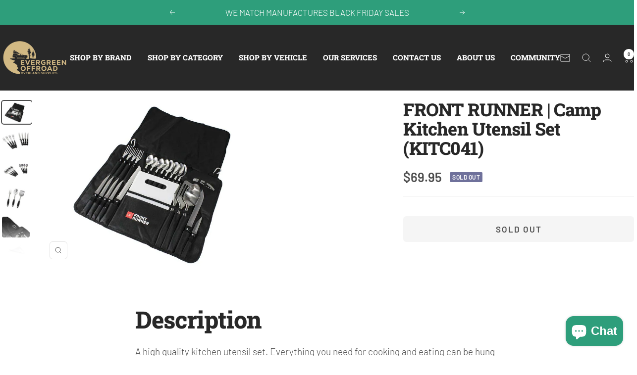

--- FILE ---
content_type: text/html; charset=utf-8
request_url: https://evergreenoffroad.com/products/camp-kitchen-utensil-set-by-front-runner
body_size: 42962
content:
<!doctype html><html class="no-js" lang="en" dir="ltr">
  <head>
    <meta charset="utf-8">
    <meta name="viewport" content="width=device-width, initial-scale=1.0, height=device-height, minimum-scale=1.0, maximum-scale=1.0">
    <meta name="theme-color" content="#282828">

    <script>(function(w,d,t,r,u){var f,n,i;w[u]=w[u]||[],f=function(){var o={ti:"187152125", enableAutoSpaTracking: true};o.q=w[u],w[u]=new UET(o),w[u].push("pageLoad")},n=d.createElement(t),n.src=r,n.async=1,n.onload=n.onreadystatechange=function(){var s=this.readyState;s&&s!=="loaded"&&s!=="complete"||(f(),n.onload=n.onreadystatechange=null)},i=d.getElementsByTagName(t)[0],i.parentNode.insertBefore(n,i)})(window,document,"script","//bat.bing.com/bat.js","uetq");</script>


<!-- LP Google Ads Tag Tracking START -->
<script async src="https://www.googletagmanager.com/gtag/js?id=AW-11162550633"></script>
<script>
  window.dataLayer = window.dataLayer || [];
  function gtag(){dataLayer.push(arguments);}
  gtag('js', new Date());
  gtag('config', 'AW-11162550633');
</script>
<!-- LP Google Ads Tag Tracking END -->

  <script>
  gtag('config', 'AW-11162550633/D9b2CK2rxNkZEOmC3Mop', {
    'phone_conversion_number': '206 588-6994'
  });
</script>

    

    <title>Front Runner | Camp Kitchen Utensil Set | Evergreen Offroad</title><meta name="description" content="Description A high quality kitchen utensil set. Everything you need for cooking and eating can be hung at the campsite and rolls up securely for safe, rattle-free transport. These are not your typical cheap, and easy to break, &quot;throw away&quot; camp utensils.The composite handles offer a comfortable and &quot;weighty&quot; grip.Tripl"><link rel="canonical" href="https://evergreenoffroad.com/products/camp-kitchen-utensil-set-by-front-runner"><link rel="shortcut icon" href="//evergreenoffroad.com/cdn/shop/files/EOFavicon25.png?v=1735637750&width=96" type="image/png"><link rel="preconnect" href="https://cdn.shopify.com">
    <link rel="dns-prefetch" href="https://productreviews.shopifycdn.com">
    <link rel="dns-prefetch" href="https://www.google-analytics.com"><link rel="preconnect" href="https://fonts.shopifycdn.com" crossorigin><link rel="preload" as="style" href="//evergreenoffroad.com/cdn/shop/t/11/assets/theme.css?v=140247546335021183191723492407">
    <link rel="preload" as="style" href="//evergreenoffroad.com/cdn/shop/t/11/assets/custom.css?v=35096279320885571901760454682">
    <link rel="preload" as="script" href="//evergreenoffroad.com/cdn/shop/t/11/assets/vendor.js?v=32643890569905814191722553558">
    <link rel="preload" as="script" href="//evergreenoffroad.com/cdn/shop/t/11/assets/theme.js?v=99951375191110629561722553558"><link rel="preload" as="fetch" href="/products/camp-kitchen-utensil-set-by-front-runner.js" crossorigin><link rel="preload" as="script" href="//evergreenoffroad.com/cdn/shop/t/11/assets/flickity.js?v=176646718982628074891722553558"><meta property="og:type" content="product">
  <meta property="og:title" content="FRONT RUNNER | Camp Kitchen Utensil Set (KITC041)">
  <meta property="product:price:amount" content="69.95">
  <meta property="product:price:currency" content="USD"><meta property="og:image" content="http://evergreenoffroad.com/cdn/shop/products/kitc041_114.jpg?v=1610826805&width=1024">
  <meta property="og:image:secure_url" content="https://evergreenoffroad.com/cdn/shop/products/kitc041_114.jpg?v=1610826805&width=1024">
  <meta property="og:image:width" content="1024">
  <meta property="og:image:height" content="768"><meta property="og:description" content="Description A high quality kitchen utensil set. Everything you need for cooking and eating can be hung at the campsite and rolls up securely for safe, rattle-free transport. These are not your typical cheap, and easy to break, &quot;throw away&quot; camp utensils.The composite handles offer a comfortable and &quot;weighty&quot; grip.Tripl"><meta property="og:url" content="https://evergreenoffroad.com/products/camp-kitchen-utensil-set-by-front-runner">
<meta property="og:site_name" content="Evergreen Offroad"><meta name="twitter:card" content="summary"><meta name="twitter:title" content="FRONT RUNNER | Camp Kitchen Utensil Set (KITC041)">
  <meta name="twitter:description" content="Description A high quality kitchen utensil set. Everything you need for cooking and eating can be hung at the campsite and rolls up securely for safe, rattle-free transport. These are not your typical cheap, and easy to break, &quot;throw away&quot; camp utensils.The composite handles offer a comfortable and &quot;weighty&quot; grip.Triple riveted knife handles with double riveted fork and spoon handles.Professional forged knife blades with black comfort grip poly handles.The steak knives feature high quality, micro-serrated edges.CONTAINS:4 x serrated knifes4 x steak forks4 x dessert spoons4 x tea spoons1 x chopping board1 x paring knife1 x bread knife1 x carving knife1 x serving spoon1 x spatula1 x BBQ/Campfire fork1 x Bottle opener and corkscrewThe entire kit fits in a custom tool-style roll with flap, adjustable straps and buckles, and carrying handles. Also features loops with carabiners so the opened roll and"><meta name="twitter:image" content="https://evergreenoffroad.com/cdn/shop/products/kitc041_114.jpg?v=1610826805&width=1200">
  <meta name="twitter:image:alt" content="EvergreenOffroad.com">
    <script type="application/ld+json">{"@context":"http:\/\/schema.org\/","@id":"\/products\/camp-kitchen-utensil-set-by-front-runner#product","@type":"Product","brand":{"@type":"Brand","name":"Front Runner"},"category":"Camp Kitchen Kits","description":"Description\nA high quality kitchen utensil set. Everything you need for cooking and eating can be hung at the campsite and rolls up securely for safe, rattle-free transport.\nThese are not your typical cheap, and easy to break, \"throw away\" camp utensils.The composite handles offer a comfortable and \"weighty\" grip.Triple riveted knife handles with double riveted fork and spoon handles.Professional forged knife blades with black comfort grip poly handles.The steak knives feature high quality, micro-serrated edges.CONTAINS:4 x serrated knifes4 x steak forks4 x dessert spoons4 x tea spoons1 x chopping board1 x paring knife1 x bread knife1 x carving knife1 x serving spoon1 x spatula1 x BBQ\/Campfire fork1 x Bottle opener and corkscrewThe entire kit fits in a custom tool-style roll with flap, adjustable straps and buckles, and carrying handles. Also features loops with carabiners so the opened roll and utensils can be hung for quick and easy access.","image":"https:\/\/evergreenoffroad.com\/cdn\/shop\/products\/kitc041_114.jpg?v=1610826805\u0026width=1920","name":"FRONT RUNNER | Camp Kitchen Utensil Set (KITC041)","offers":{"@id":"\/products\/camp-kitchen-utensil-set-by-front-runner?variant=37473975042212#offer","@type":"Offer","availability":"http:\/\/schema.org\/OutOfStock","price":"69.95","priceCurrency":"USD","url":"https:\/\/evergreenoffroad.com\/products\/camp-kitchen-utensil-set-by-front-runner?variant=37473975042212"},"sku":"KITC041","url":"https:\/\/evergreenoffroad.com\/products\/camp-kitchen-utensil-set-by-front-runner"}</script><script type="application/ld+json">
  {
    "@context": "https://schema.org",
    "@type": "BreadcrumbList",
    "itemListElement": [{
        "@type": "ListItem",
        "position": 1,
        "name": "Home",
        "item": "https://evergreenoffroad.com"
      },{
            "@type": "ListItem",
            "position": 2,
            "name": "FRONT RUNNER | Camp Kitchen Utensil Set (KITC041)",
            "item": "https://evergreenoffroad.com/products/camp-kitchen-utensil-set-by-front-runner"
          }]
  }
</script>
    <link rel="preload" href="//evergreenoffroad.com/cdn/fonts/roboto_slab/robotoslab_n8.3d8989de9052df7f3844c5316e8ece9f8bac588b.woff2" as="font" type="font/woff2" crossorigin><link rel="preload" href="//evergreenoffroad.com/cdn/fonts/barlow/barlow_n3.206528b4d5c1d7c8b773c9376794cb533f489be9.woff2" as="font" type="font/woff2" crossorigin><style>
  /* Typography (heading) */
  @font-face {
  font-family: "Roboto Slab";
  font-weight: 800;
  font-style: normal;
  font-display: swap;
  src: url("//evergreenoffroad.com/cdn/fonts/roboto_slab/robotoslab_n8.3d8989de9052df7f3844c5316e8ece9f8bac588b.woff2") format("woff2"),
       url("//evergreenoffroad.com/cdn/fonts/roboto_slab/robotoslab_n8.1c20855e9fd81233e901374233d13abae429c377.woff") format("woff");
}

/* Typography (body) */
  @font-face {
  font-family: Barlow;
  font-weight: 300;
  font-style: normal;
  font-display: swap;
  src: url("//evergreenoffroad.com/cdn/fonts/barlow/barlow_n3.206528b4d5c1d7c8b773c9376794cb533f489be9.woff2") format("woff2"),
       url("//evergreenoffroad.com/cdn/fonts/barlow/barlow_n3.a544de05c3416237e224288914a6a613a71847c4.woff") format("woff");
}

@font-face {
  font-family: Barlow;
  font-weight: 300;
  font-style: italic;
  font-display: swap;
  src: url("//evergreenoffroad.com/cdn/fonts/barlow/barlow_i3.4783fd1f60951ef39613b402b9af04f0db035ad6.woff2") format("woff2"),
       url("//evergreenoffroad.com/cdn/fonts/barlow/barlow_i3.be8b84cf2b6f2c566ef976fc59c7690df6cafae7.woff") format("woff");
}

@font-face {
  font-family: Barlow;
  font-weight: 600;
  font-style: normal;
  font-display: swap;
  src: url("//evergreenoffroad.com/cdn/fonts/barlow/barlow_n6.329f582a81f63f125e63c20a5a80ae9477df68e1.woff2") format("woff2"),
       url("//evergreenoffroad.com/cdn/fonts/barlow/barlow_n6.0163402e36247bcb8b02716880d0b39568412e9e.woff") format("woff");
}

@font-face {
  font-family: Barlow;
  font-weight: 600;
  font-style: italic;
  font-display: swap;
  src: url("//evergreenoffroad.com/cdn/fonts/barlow/barlow_i6.5a22bd20fb27bad4d7674cc6e666fb9c77d813bb.woff2") format("woff2"),
       url("//evergreenoffroad.com/cdn/fonts/barlow/barlow_i6.1c8787fcb59f3add01a87f21b38c7ef797e3b3a1.woff") format("woff");
}

:root {--heading-color: 40, 40, 40;
    --text-color: 77, 77, 77;
    --background: 255, 255, 255;
    --secondary-background: 245, 245, 245;
    --border-color: 228, 228, 228;
    --border-color-darker: 184, 184, 184;
    --success-color: 46, 158, 123;
    --success-background: 213, 236, 229;
    --error-color: 222, 42, 42;
    --error-background: 253, 240, 240;
    --primary-button-background: 46, 158, 123;
    --primary-button-text-color: 255, 255, 255;
    --secondary-button-background: 46, 158, 123;
    --secondary-button-text-color: 255, 255, 255;
    --product-star-rating: 246, 164, 41;
    --product-on-sale-accent: 222, 42, 42;
    --product-sold-out-accent: 111, 113, 155;
    --product-custom-label-background: 64, 93, 230;
    --product-custom-label-text-color: 255, 255, 255;
    --product-custom-label-2-background: 243, 255, 52;
    --product-custom-label-2-text-color: 0, 0, 0;
    --product-low-stock-text-color: 222, 42, 42;
    --product-in-stock-text-color: 46, 158, 123;
    --loading-bar-background: 77, 77, 77;

    /* We duplicate some "base" colors as root colors, which is useful to use on drawer elements or popover without. Those should not be overridden to avoid issues */
    --root-heading-color: 40, 40, 40;
    --root-text-color: 77, 77, 77;
    --root-background: 255, 255, 255;
    --root-border-color: 228, 228, 228;
    --root-primary-button-background: 46, 158, 123;
    --root-primary-button-text-color: 255, 255, 255;

    --base-font-size: 19px;
    --heading-font-family: "Roboto Slab", serif;
    --heading-font-weight: 800;
    --heading-font-style: normal;
    --heading-text-transform: normal;
    --text-font-family: Barlow, sans-serif;
    --text-font-weight: 300;
    --text-font-style: normal;
    --text-font-bold-weight: 600;

    /* Typography (font size) */
    --heading-xxsmall-font-size: 11px;
    --heading-xsmall-font-size: 11px;
    --heading-small-font-size: 12px;
    --heading-large-font-size: 36px;
    --heading-h1-font-size: 36px;
    --heading-h2-font-size: 30px;
    --heading-h3-font-size: 26px;
    --heading-h4-font-size: 24px;
    --heading-h5-font-size: 20px;
    --heading-h6-font-size: 16px;

    /* Control the look and feel of the theme by changing radius of various elements */
    --button-border-radius: 6px;
    --block-border-radius: 8px;
    --block-border-radius-reduced: 4px;
    --color-swatch-border-radius: 0px;

    /* Button size */
    --button-height: 48px;
    --button-small-height: 40px;

    /* Form related */
    --form-input-field-height: 48px;
    --form-input-gap: 16px;
    --form-submit-margin: 24px;

    /* Product listing related variables */
    --product-list-block-spacing: 32px;

    /* Video related */
    --play-button-background: 255, 255, 255;
    --play-button-arrow: 77, 77, 77;

    /* RTL support */
    --transform-logical-flip: 1;
    --transform-origin-start: left;
    --transform-origin-end: right;

    /* Other */
    --zoom-cursor-svg-url: url(//evergreenoffroad.com/cdn/shop/t/11/assets/zoom-cursor.svg?v=34355398411969415221724822630);
    --arrow-right-svg-url: url(//evergreenoffroad.com/cdn/shop/t/11/assets/arrow-right.svg?v=18148934706229428001724822630);
    --arrow-left-svg-url: url(//evergreenoffroad.com/cdn/shop/t/11/assets/arrow-left.svg?v=179451553501157014221724822630);

    /* Some useful variables that we can reuse in our CSS. Some explanation are needed for some of them:
       - container-max-width-minus-gutters: represents the container max width without the edge gutters
       - container-outer-width: considering the screen width, represent all the space outside the container
       - container-outer-margin: same as container-outer-width but get set to 0 inside a container
       - container-inner-width: the effective space inside the container (minus gutters)
       - grid-column-width: represents the width of a single column of the grid
       - vertical-breather: this is a variable that defines the global "spacing" between sections, and inside the section
                            to create some "breath" and minimum spacing
     */
    --container-max-width: 1600px;
    --container-gutter: 24px;
    --container-max-width-minus-gutters: calc(var(--container-max-width) - (var(--container-gutter)) * 2);
    --container-outer-width: max(calc((100vw - var(--container-max-width-minus-gutters)) / 2), var(--container-gutter));
    --container-outer-margin: var(--container-outer-width);
    --container-inner-width: calc(100vw - var(--container-outer-width) * 2);

    --grid-column-count: 10;
    --grid-gap: 24px;
    --grid-column-width: calc((100vw - var(--container-outer-width) * 2 - var(--grid-gap) * (var(--grid-column-count) - 1)) / var(--grid-column-count));

    --vertical-breather: 48px;
    --vertical-breather-tight: 48px;

    /* Shopify related variables */
    --payment-terms-background-color: #ffffff;
  }

  @media screen and (min-width: 741px) {
    :root {
      --container-gutter: 40px;
      --grid-column-count: 20;
      --vertical-breather: 64px;
      --vertical-breather-tight: 64px;

      /* Typography (font size) */
      --heading-xsmall-font-size: 12px;
      --heading-small-font-size: 13px;
      --heading-large-font-size: 52px;
      --heading-h1-font-size: 48px;
      --heading-h2-font-size: 38px;
      --heading-h3-font-size: 32px;
      --heading-h4-font-size: 24px;
      --heading-h5-font-size: 20px;
      --heading-h6-font-size: 18px;

      /* Form related */
      --form-input-field-height: 52px;
      --form-submit-margin: 32px;

      /* Button size */
      --button-height: 52px;
      --button-small-height: 44px;
    }
  }

  @media screen and (min-width: 1200px) {
    :root {
      --vertical-breather: 80px;
      --vertical-breather-tight: 64px;
      --product-list-block-spacing: 48px;

      /* Typography */
      --heading-large-font-size: 64px;
      --heading-h1-font-size: 56px;
      --heading-h2-font-size: 48px;
      --heading-h3-font-size: 36px;
      --heading-h4-font-size: 30px;
      --heading-h5-font-size: 24px;
      --heading-h6-font-size: 18px;
    }
  }

  @media screen and (min-width: 1600px) {
    :root {
      --vertical-breather: 90px;
      --vertical-breather-tight: 64px;
    }
  }
</style>
    <script>
  // This allows to expose several variables to the global scope, to be used in scripts
  window.themeVariables = {
    settings: {
      direction: "ltr",
      pageType: "product",
      cartCount: 0,
      moneyFormat: "${{amount}}",
      moneyWithCurrencyFormat: "${{amount}} USD",
      showVendor: true,
      discountMode: "saving",
      currencyCodeEnabled: false,
      cartType: "message",
      cartCurrency: "USD",
      mobileZoomFactor: 2.5
    },

    routes: {
      host: "evergreenoffroad.com",
      rootUrl: "\/",
      rootUrlWithoutSlash: '',
      cartUrl: "\/cart",
      cartAddUrl: "\/cart\/add",
      cartChangeUrl: "\/cart\/change",
      searchUrl: "\/search",
      predictiveSearchUrl: "\/search\/suggest",
      productRecommendationsUrl: "\/recommendations\/products"
    },

    strings: {
      accessibilityDelete: "Delete",
      accessibilityClose: "Close",
      collectionSoldOut: "Sold out",
      collectionDiscount: "Save @savings@",
      productSalePrice: "Sale price",
      productRegularPrice: "Regular price",
      productFormUnavailable: "Unavailable",
      productFormSoldOut: "Sold out",
      productFormPreOrder: "Pre-order",
      productFormAddToCart: "Add to cart",
      searchNoResults: "No results could be found.",
      searchNewSearch: "New search",
      searchProducts: "Products",
      searchArticles: "Journal",
      searchPages: "Pages",
      searchCollections: "Collections",
      cartViewCart: "View cart",
      cartItemAdded: "Item added to your cart!",
      cartItemAddedShort: "Added to your cart!",
      cartAddOrderNote: "Add order note",
      cartEditOrderNote: "Edit order note",
      shippingEstimatorNoResults: "Sorry, we do not ship to your address.",
      shippingEstimatorOneResult: "There is one shipping rate for your address:",
      shippingEstimatorMultipleResults: "There are several shipping rates for your address:",
      shippingEstimatorError: "One or more error occurred while retrieving shipping rates:"
    },

    libs: {
      flickity: "\/\/evergreenoffroad.com\/cdn\/shop\/t\/11\/assets\/flickity.js?v=176646718982628074891722553558",
      photoswipe: "\/\/evergreenoffroad.com\/cdn\/shop\/t\/11\/assets\/photoswipe.js?v=132268647426145925301722553558",
      qrCode: "\/\/evergreenoffroad.com\/cdn\/shopifycloud\/storefront\/assets\/themes_support\/vendor\/qrcode-3f2b403b.js"
    },

    breakpoints: {
      phone: 'screen and (max-width: 740px)',
      tablet: 'screen and (min-width: 741px) and (max-width: 999px)',
      tabletAndUp: 'screen and (min-width: 741px)',
      pocket: 'screen and (max-width: 999px)',
      lap: 'screen and (min-width: 1000px) and (max-width: 1199px)',
      lapAndUp: 'screen and (min-width: 1000px)',
      desktop: 'screen and (min-width: 1200px)',
      wide: 'screen and (min-width: 1400px)'
    }
  };

  window.addEventListener('pageshow', async () => {
    const cartContent = await (await fetch(`${window.themeVariables.routes.cartUrl}.js`, {cache: 'reload'})).json();
    document.documentElement.dispatchEvent(new CustomEvent('cart:refresh', {detail: {cart: cartContent}}));
  });

  if ('noModule' in HTMLScriptElement.prototype) {
    // Old browsers (like IE) that does not support module will be considered as if not executing JS at all
    document.documentElement.className = document.documentElement.className.replace('no-js', 'js');

    requestAnimationFrame(() => {
      const viewportHeight = (window.visualViewport ? window.visualViewport.height : document.documentElement.clientHeight);
      document.documentElement.style.setProperty('--window-height',viewportHeight + 'px');
    });
  }// We save the product ID in local storage to be eventually used for recently viewed section
    try {
      const items = JSON.parse(localStorage.getItem('theme:recently-viewed-products') || '[]');

      // We check if the current product already exists, and if it does not, we add it at the start
      if (!items.includes(5989270519972)) {
        items.unshift(5989270519972);
      }

      localStorage.setItem('theme:recently-viewed-products', JSON.stringify(items.slice(0, 20)));
    } catch (e) {
      // Safari in private mode does not allow setting item, we silently fail
    }</script>

    <link rel="stylesheet" href="//evergreenoffroad.com/cdn/shop/t/11/assets/theme.css?v=140247546335021183191723492407">
    <link rel="stylesheet" href="//evergreenoffroad.com/cdn/shop/t/11/assets/custom.css?v=35096279320885571901760454682">

    <script src="//evergreenoffroad.com/cdn/shop/t/11/assets/vendor.js?v=32643890569905814191722553558" defer></script>
    <script src="//evergreenoffroad.com/cdn/shop/t/11/assets/theme.js?v=99951375191110629561722553558" defer></script>
    <script src="//evergreenoffroad.com/cdn/shop/t/11/assets/custom.js?v=49653062842287734581723830381" defer></script>

    <script>window.performance && window.performance.mark && window.performance.mark('shopify.content_for_header.start');</script><meta name="facebook-domain-verification" content="qmy6shbuqtxnxglmqs96orlsb4vrtp">
<meta name="facebook-domain-verification" content="7704x412z4g4xc03brkdzhwx5n8rnq">
<meta name="google-site-verification" content="cIIukdLoEZtxHZGJErrCa9XgI__D1-Im7dslBiwRsqI">
<meta id="shopify-digital-wallet" name="shopify-digital-wallet" content="/42308206756/digital_wallets/dialog">
<meta name="shopify-checkout-api-token" content="3b267a0b394f60dbcafd3cc09bae3891">
<meta id="in-context-paypal-metadata" data-shop-id="42308206756" data-venmo-supported="false" data-environment="production" data-locale="en_US" data-paypal-v4="true" data-currency="USD">
<link rel="alternate" type="application/json+oembed" href="https://evergreenoffroad.com/products/camp-kitchen-utensil-set-by-front-runner.oembed">
<script async="async" src="/checkouts/internal/preloads.js?locale=en-US"></script>
<link rel="preconnect" href="https://shop.app" crossorigin="anonymous">
<script async="async" src="https://shop.app/checkouts/internal/preloads.js?locale=en-US&shop_id=42308206756" crossorigin="anonymous"></script>
<script id="apple-pay-shop-capabilities" type="application/json">{"shopId":42308206756,"countryCode":"US","currencyCode":"USD","merchantCapabilities":["supports3DS"],"merchantId":"gid:\/\/shopify\/Shop\/42308206756","merchantName":"Evergreen Offroad","requiredBillingContactFields":["postalAddress","email","phone"],"requiredShippingContactFields":["postalAddress","email","phone"],"shippingType":"shipping","supportedNetworks":["visa","masterCard","amex","discover","elo","jcb"],"total":{"type":"pending","label":"Evergreen Offroad","amount":"1.00"},"shopifyPaymentsEnabled":true,"supportsSubscriptions":true}</script>
<script id="shopify-features" type="application/json">{"accessToken":"3b267a0b394f60dbcafd3cc09bae3891","betas":["rich-media-storefront-analytics"],"domain":"evergreenoffroad.com","predictiveSearch":true,"shopId":42308206756,"locale":"en"}</script>
<script>var Shopify = Shopify || {};
Shopify.shop = "evergreen-offroad.myshopify.com";
Shopify.locale = "en";
Shopify.currency = {"active":"USD","rate":"1.0"};
Shopify.country = "US";
Shopify.theme = {"name":"LIVE Evergreen Offroad Website (Focal)","id":145352425636,"schema_name":"Focal","schema_version":"12.0.1","theme_store_id":714,"role":"main"};
Shopify.theme.handle = "null";
Shopify.theme.style = {"id":null,"handle":null};
Shopify.cdnHost = "evergreenoffroad.com/cdn";
Shopify.routes = Shopify.routes || {};
Shopify.routes.root = "/";</script>
<script type="module">!function(o){(o.Shopify=o.Shopify||{}).modules=!0}(window);</script>
<script>!function(o){function n(){var o=[];function n(){o.push(Array.prototype.slice.apply(arguments))}return n.q=o,n}var t=o.Shopify=o.Shopify||{};t.loadFeatures=n(),t.autoloadFeatures=n()}(window);</script>
<script>
  window.ShopifyPay = window.ShopifyPay || {};
  window.ShopifyPay.apiHost = "shop.app\/pay";
  window.ShopifyPay.redirectState = null;
</script>
<script id="shop-js-analytics" type="application/json">{"pageType":"product"}</script>
<script defer="defer" async type="module" src="//evergreenoffroad.com/cdn/shopifycloud/shop-js/modules/v2/client.init-shop-cart-sync_COMZFrEa.en.esm.js"></script>
<script defer="defer" async type="module" src="//evergreenoffroad.com/cdn/shopifycloud/shop-js/modules/v2/chunk.common_CdXrxk3f.esm.js"></script>
<script type="module">
  await import("//evergreenoffroad.com/cdn/shopifycloud/shop-js/modules/v2/client.init-shop-cart-sync_COMZFrEa.en.esm.js");
await import("//evergreenoffroad.com/cdn/shopifycloud/shop-js/modules/v2/chunk.common_CdXrxk3f.esm.js");

  window.Shopify.SignInWithShop?.initShopCartSync?.({"fedCMEnabled":true,"windoidEnabled":true});

</script>
<script defer="defer" async type="module" src="//evergreenoffroad.com/cdn/shopifycloud/shop-js/modules/v2/client.payment-terms_D7XnU2ez.en.esm.js"></script>
<script defer="defer" async type="module" src="//evergreenoffroad.com/cdn/shopifycloud/shop-js/modules/v2/chunk.common_CdXrxk3f.esm.js"></script>
<script defer="defer" async type="module" src="//evergreenoffroad.com/cdn/shopifycloud/shop-js/modules/v2/chunk.modal_C89cmTvN.esm.js"></script>
<script type="module">
  await import("//evergreenoffroad.com/cdn/shopifycloud/shop-js/modules/v2/client.payment-terms_D7XnU2ez.en.esm.js");
await import("//evergreenoffroad.com/cdn/shopifycloud/shop-js/modules/v2/chunk.common_CdXrxk3f.esm.js");
await import("//evergreenoffroad.com/cdn/shopifycloud/shop-js/modules/v2/chunk.modal_C89cmTvN.esm.js");

  
</script>
<script>
  window.Shopify = window.Shopify || {};
  if (!window.Shopify.featureAssets) window.Shopify.featureAssets = {};
  window.Shopify.featureAssets['shop-js'] = {"shop-cart-sync":["modules/v2/client.shop-cart-sync_CRSPkpKa.en.esm.js","modules/v2/chunk.common_CdXrxk3f.esm.js"],"init-fed-cm":["modules/v2/client.init-fed-cm_DO1JVZ96.en.esm.js","modules/v2/chunk.common_CdXrxk3f.esm.js"],"init-windoid":["modules/v2/client.init-windoid_hXardXh0.en.esm.js","modules/v2/chunk.common_CdXrxk3f.esm.js"],"init-shop-email-lookup-coordinator":["modules/v2/client.init-shop-email-lookup-coordinator_jpxQlUsx.en.esm.js","modules/v2/chunk.common_CdXrxk3f.esm.js"],"shop-toast-manager":["modules/v2/client.shop-toast-manager_C-K0q6-t.en.esm.js","modules/v2/chunk.common_CdXrxk3f.esm.js"],"shop-button":["modules/v2/client.shop-button_B6dBoDg5.en.esm.js","modules/v2/chunk.common_CdXrxk3f.esm.js"],"shop-login-button":["modules/v2/client.shop-login-button_BHRMsoBb.en.esm.js","modules/v2/chunk.common_CdXrxk3f.esm.js","modules/v2/chunk.modal_C89cmTvN.esm.js"],"shop-cash-offers":["modules/v2/client.shop-cash-offers_p6Pw3nax.en.esm.js","modules/v2/chunk.common_CdXrxk3f.esm.js","modules/v2/chunk.modal_C89cmTvN.esm.js"],"avatar":["modules/v2/client.avatar_BTnouDA3.en.esm.js"],"init-shop-cart-sync":["modules/v2/client.init-shop-cart-sync_COMZFrEa.en.esm.js","modules/v2/chunk.common_CdXrxk3f.esm.js"],"init-shop-for-new-customer-accounts":["modules/v2/client.init-shop-for-new-customer-accounts_BNQiNx4m.en.esm.js","modules/v2/client.shop-login-button_BHRMsoBb.en.esm.js","modules/v2/chunk.common_CdXrxk3f.esm.js","modules/v2/chunk.modal_C89cmTvN.esm.js"],"pay-button":["modules/v2/client.pay-button_CRuQ9trT.en.esm.js","modules/v2/chunk.common_CdXrxk3f.esm.js"],"init-customer-accounts-sign-up":["modules/v2/client.init-customer-accounts-sign-up_Q1yheB3t.en.esm.js","modules/v2/client.shop-login-button_BHRMsoBb.en.esm.js","modules/v2/chunk.common_CdXrxk3f.esm.js","modules/v2/chunk.modal_C89cmTvN.esm.js"],"checkout-modal":["modules/v2/client.checkout-modal_DtXVhFgQ.en.esm.js","modules/v2/chunk.common_CdXrxk3f.esm.js","modules/v2/chunk.modal_C89cmTvN.esm.js"],"init-customer-accounts":["modules/v2/client.init-customer-accounts_B5rMd0lj.en.esm.js","modules/v2/client.shop-login-button_BHRMsoBb.en.esm.js","modules/v2/chunk.common_CdXrxk3f.esm.js","modules/v2/chunk.modal_C89cmTvN.esm.js"],"lead-capture":["modules/v2/client.lead-capture_CmGCXBh3.en.esm.js","modules/v2/chunk.common_CdXrxk3f.esm.js","modules/v2/chunk.modal_C89cmTvN.esm.js"],"shop-follow-button":["modules/v2/client.shop-follow-button_CV5C02lv.en.esm.js","modules/v2/chunk.common_CdXrxk3f.esm.js","modules/v2/chunk.modal_C89cmTvN.esm.js"],"shop-login":["modules/v2/client.shop-login_Bz_Zm_XZ.en.esm.js","modules/v2/chunk.common_CdXrxk3f.esm.js","modules/v2/chunk.modal_C89cmTvN.esm.js"],"payment-terms":["modules/v2/client.payment-terms_D7XnU2ez.en.esm.js","modules/v2/chunk.common_CdXrxk3f.esm.js","modules/v2/chunk.modal_C89cmTvN.esm.js"]};
</script>
<script>(function() {
  var isLoaded = false;
  function asyncLoad() {
    if (isLoaded) return;
    isLoaded = true;
    var urls = ["\/\/cdn.shopify.com\/proxy\/e0f6e733d2afb0433da9769ccf4f477fa674846a7dec88f563cc709fb3669e7d\/static.cdn.printful.com\/static\/js\/external\/shopify-product-customizer.js?v=0.28\u0026shop=evergreen-offroad.myshopify.com\u0026sp-cache-control=cHVibGljLCBtYXgtYWdlPTkwMA","https:\/\/cdn.grw.reputon.com\/assets\/widget.js?shop=evergreen-offroad.myshopify.com"];
    for (var i = 0; i < urls.length; i++) {
      var s = document.createElement('script');
      s.type = 'text/javascript';
      s.async = true;
      s.src = urls[i];
      var x = document.getElementsByTagName('script')[0];
      x.parentNode.insertBefore(s, x);
    }
  };
  if(window.attachEvent) {
    window.attachEvent('onload', asyncLoad);
  } else {
    window.addEventListener('load', asyncLoad, false);
  }
})();</script>
<script id="__st">var __st={"a":42308206756,"offset":-28800,"reqid":"548480fe-fadf-417d-a23b-8aab98d8e7b0-1763289660","pageurl":"evergreenoffroad.com\/products\/camp-kitchen-utensil-set-by-front-runner","u":"6c58f4149de2","p":"product","rtyp":"product","rid":5989270519972};</script>
<script>window.ShopifyPaypalV4VisibilityTracking = true;</script>
<script id="captcha-bootstrap">!function(){'use strict';const t='contact',e='account',n='new_comment',o=[[t,t],['blogs',n],['comments',n],[t,'customer']],c=[[e,'customer_login'],[e,'guest_login'],[e,'recover_customer_password'],[e,'create_customer']],r=t=>t.map((([t,e])=>`form[action*='/${t}']:not([data-nocaptcha='true']) input[name='form_type'][value='${e}']`)).join(','),a=t=>()=>t?[...document.querySelectorAll(t)].map((t=>t.form)):[];function s(){const t=[...o],e=r(t);return a(e)}const i='password',u='form_key',d=['recaptcha-v3-token','g-recaptcha-response','h-captcha-response',i],f=()=>{try{return window.sessionStorage}catch{return}},m='__shopify_v',_=t=>t.elements[u];function p(t,e,n=!1){try{const o=window.sessionStorage,c=JSON.parse(o.getItem(e)),{data:r}=function(t){const{data:e,action:n}=t;return t[m]||n?{data:e,action:n}:{data:t,action:n}}(c);for(const[e,n]of Object.entries(r))t.elements[e]&&(t.elements[e].value=n);n&&o.removeItem(e)}catch(o){console.error('form repopulation failed',{error:o})}}const l='form_type',E='cptcha';function T(t){t.dataset[E]=!0}const w=window,h=w.document,L='Shopify',v='ce_forms',y='captcha';let A=!1;((t,e)=>{const n=(g='f06e6c50-85a8-45c8-87d0-21a2b65856fe',I='https://cdn.shopify.com/shopifycloud/storefront-forms-hcaptcha/ce_storefront_forms_captcha_hcaptcha.v1.5.2.iife.js',D={infoText:'Protected by hCaptcha',privacyText:'Privacy',termsText:'Terms'},(t,e,n)=>{const o=w[L][v],c=o.bindForm;if(c)return c(t,g,e,D).then(n);var r;o.q.push([[t,g,e,D],n]),r=I,A||(h.body.append(Object.assign(h.createElement('script'),{id:'captcha-provider',async:!0,src:r})),A=!0)});var g,I,D;w[L]=w[L]||{},w[L][v]=w[L][v]||{},w[L][v].q=[],w[L][y]=w[L][y]||{},w[L][y].protect=function(t,e){n(t,void 0,e),T(t)},Object.freeze(w[L][y]),function(t,e,n,w,h,L){const[v,y,A,g]=function(t,e,n){const i=e?o:[],u=t?c:[],d=[...i,...u],f=r(d),m=r(i),_=r(d.filter((([t,e])=>n.includes(e))));return[a(f),a(m),a(_),s()]}(w,h,L),I=t=>{const e=t.target;return e instanceof HTMLFormElement?e:e&&e.form},D=t=>v().includes(t);t.addEventListener('submit',(t=>{const e=I(t);if(!e)return;const n=D(e)&&!e.dataset.hcaptchaBound&&!e.dataset.recaptchaBound,o=_(e),c=g().includes(e)&&(!o||!o.value);(n||c)&&t.preventDefault(),c&&!n&&(function(t){try{if(!f())return;!function(t){const e=f();if(!e)return;const n=_(t);if(!n)return;const o=n.value;o&&e.removeItem(o)}(t);const e=Array.from(Array(32),(()=>Math.random().toString(36)[2])).join('');!function(t,e){_(t)||t.append(Object.assign(document.createElement('input'),{type:'hidden',name:u})),t.elements[u].value=e}(t,e),function(t,e){const n=f();if(!n)return;const o=[...t.querySelectorAll(`input[type='${i}']`)].map((({name:t})=>t)),c=[...d,...o],r={};for(const[a,s]of new FormData(t).entries())c.includes(a)||(r[a]=s);n.setItem(e,JSON.stringify({[m]:1,action:t.action,data:r}))}(t,e)}catch(e){console.error('failed to persist form',e)}}(e),e.submit())}));const S=(t,e)=>{t&&!t.dataset[E]&&(n(t,e.some((e=>e===t))),T(t))};for(const o of['focusin','change'])t.addEventListener(o,(t=>{const e=I(t);D(e)&&S(e,y())}));const B=e.get('form_key'),M=e.get(l),P=B&&M;t.addEventListener('DOMContentLoaded',(()=>{const t=y();if(P)for(const e of t)e.elements[l].value===M&&p(e,B);[...new Set([...A(),...v().filter((t=>'true'===t.dataset.shopifyCaptcha))])].forEach((e=>S(e,t)))}))}(h,new URLSearchParams(w.location.search),n,t,e,['guest_login'])})(!0,!0)}();</script>
<script integrity="sha256-52AcMU7V7pcBOXWImdc/TAGTFKeNjmkeM1Pvks/DTgc=" data-source-attribution="shopify.loadfeatures" defer="defer" src="//evergreenoffroad.com/cdn/shopifycloud/storefront/assets/storefront/load_feature-81c60534.js" crossorigin="anonymous"></script>
<script crossorigin="anonymous" defer="defer" src="//evergreenoffroad.com/cdn/shopifycloud/storefront/assets/shopify_pay/storefront-65b4c6d7.js?v=20250812"></script>
<script data-source-attribution="shopify.dynamic_checkout.dynamic.init">var Shopify=Shopify||{};Shopify.PaymentButton=Shopify.PaymentButton||{isStorefrontPortableWallets:!0,init:function(){window.Shopify.PaymentButton.init=function(){};var t=document.createElement("script");t.src="https://evergreenoffroad.com/cdn/shopifycloud/portable-wallets/latest/portable-wallets.en.js",t.type="module",document.head.appendChild(t)}};
</script>
<script data-source-attribution="shopify.dynamic_checkout.buyer_consent">
  function portableWalletsHideBuyerConsent(e){var t=document.getElementById("shopify-buyer-consent"),n=document.getElementById("shopify-subscription-policy-button");t&&n&&(t.classList.add("hidden"),t.setAttribute("aria-hidden","true"),n.removeEventListener("click",e))}function portableWalletsShowBuyerConsent(e){var t=document.getElementById("shopify-buyer-consent"),n=document.getElementById("shopify-subscription-policy-button");t&&n&&(t.classList.remove("hidden"),t.removeAttribute("aria-hidden"),n.addEventListener("click",e))}window.Shopify?.PaymentButton&&(window.Shopify.PaymentButton.hideBuyerConsent=portableWalletsHideBuyerConsent,window.Shopify.PaymentButton.showBuyerConsent=portableWalletsShowBuyerConsent);
</script>
<script data-source-attribution="shopify.dynamic_checkout.cart.bootstrap">document.addEventListener("DOMContentLoaded",(function(){function t(){return document.querySelector("shopify-accelerated-checkout-cart, shopify-accelerated-checkout")}if(t())Shopify.PaymentButton.init();else{new MutationObserver((function(e,n){t()&&(Shopify.PaymentButton.init(),n.disconnect())})).observe(document.body,{childList:!0,subtree:!0})}}));
</script>
<script id='scb4127' type='text/javascript' async='' src='https://evergreenoffroad.com/cdn/shopifycloud/privacy-banner/storefront-banner.js'></script><link id="shopify-accelerated-checkout-styles" rel="stylesheet" media="screen" href="https://evergreenoffroad.com/cdn/shopifycloud/portable-wallets/latest/accelerated-checkout-backwards-compat.css" crossorigin="anonymous">
<style id="shopify-accelerated-checkout-cart">
        #shopify-buyer-consent {
  margin-top: 1em;
  display: inline-block;
  width: 100%;
}

#shopify-buyer-consent.hidden {
  display: none;
}

#shopify-subscription-policy-button {
  background: none;
  border: none;
  padding: 0;
  text-decoration: underline;
  font-size: inherit;
  cursor: pointer;
}

#shopify-subscription-policy-button::before {
  box-shadow: none;
}

      </style>

<script>window.performance && window.performance.mark && window.performance.mark('shopify.content_for_header.end');</script>
  <script src="https://cdn.shopify.com/extensions/7bc9bb47-adfa-4267-963e-cadee5096caf/inbox-1252/assets/inbox-chat-loader.js" type="text/javascript" defer="defer"></script>
<link href="https://monorail-edge.shopifysvc.com" rel="dns-prefetch">
<script>(function(){if ("sendBeacon" in navigator && "performance" in window) {try {var session_token_from_headers = performance.getEntriesByType('navigation')[0].serverTiming.find(x => x.name == '_s').description;} catch {var session_token_from_headers = undefined;}var session_cookie_matches = document.cookie.match(/_shopify_s=([^;]*)/);var session_token_from_cookie = session_cookie_matches && session_cookie_matches.length === 2 ? session_cookie_matches[1] : "";var session_token = session_token_from_headers || session_token_from_cookie || "";function handle_abandonment_event(e) {var entries = performance.getEntries().filter(function(entry) {return /monorail-edge.shopifysvc.com/.test(entry.name);});if (!window.abandonment_tracked && entries.length === 0) {window.abandonment_tracked = true;var currentMs = Date.now();var navigation_start = performance.timing.navigationStart;var payload = {shop_id: 42308206756,url: window.location.href,navigation_start,duration: currentMs - navigation_start,session_token,page_type: "product"};window.navigator.sendBeacon("https://monorail-edge.shopifysvc.com/v1/produce", JSON.stringify({schema_id: "online_store_buyer_site_abandonment/1.1",payload: payload,metadata: {event_created_at_ms: currentMs,event_sent_at_ms: currentMs}}));}}window.addEventListener('pagehide', handle_abandonment_event);}}());</script>
<script id="web-pixels-manager-setup">(function e(e,d,r,n,o){if(void 0===o&&(o={}),!Boolean(null===(a=null===(i=window.Shopify)||void 0===i?void 0:i.analytics)||void 0===a?void 0:a.replayQueue)){var i,a;window.Shopify=window.Shopify||{};var t=window.Shopify;t.analytics=t.analytics||{};var s=t.analytics;s.replayQueue=[],s.publish=function(e,d,r){return s.replayQueue.push([e,d,r]),!0};try{self.performance.mark("wpm:start")}catch(e){}var l=function(){var e={modern:/Edge?\/(1{2}[4-9]|1[2-9]\d|[2-9]\d{2}|\d{4,})\.\d+(\.\d+|)|Firefox\/(1{2}[4-9]|1[2-9]\d|[2-9]\d{2}|\d{4,})\.\d+(\.\d+|)|Chrom(ium|e)\/(9{2}|\d{3,})\.\d+(\.\d+|)|(Maci|X1{2}).+ Version\/(15\.\d+|(1[6-9]|[2-9]\d|\d{3,})\.\d+)([,.]\d+|)( \(\w+\)|)( Mobile\/\w+|) Safari\/|Chrome.+OPR\/(9{2}|\d{3,})\.\d+\.\d+|(CPU[ +]OS|iPhone[ +]OS|CPU[ +]iPhone|CPU IPhone OS|CPU iPad OS)[ +]+(15[._]\d+|(1[6-9]|[2-9]\d|\d{3,})[._]\d+)([._]\d+|)|Android:?[ /-](13[3-9]|1[4-9]\d|[2-9]\d{2}|\d{4,})(\.\d+|)(\.\d+|)|Android.+Firefox\/(13[5-9]|1[4-9]\d|[2-9]\d{2}|\d{4,})\.\d+(\.\d+|)|Android.+Chrom(ium|e)\/(13[3-9]|1[4-9]\d|[2-9]\d{2}|\d{4,})\.\d+(\.\d+|)|SamsungBrowser\/([2-9]\d|\d{3,})\.\d+/,legacy:/Edge?\/(1[6-9]|[2-9]\d|\d{3,})\.\d+(\.\d+|)|Firefox\/(5[4-9]|[6-9]\d|\d{3,})\.\d+(\.\d+|)|Chrom(ium|e)\/(5[1-9]|[6-9]\d|\d{3,})\.\d+(\.\d+|)([\d.]+$|.*Safari\/(?![\d.]+ Edge\/[\d.]+$))|(Maci|X1{2}).+ Version\/(10\.\d+|(1[1-9]|[2-9]\d|\d{3,})\.\d+)([,.]\d+|)( \(\w+\)|)( Mobile\/\w+|) Safari\/|Chrome.+OPR\/(3[89]|[4-9]\d|\d{3,})\.\d+\.\d+|(CPU[ +]OS|iPhone[ +]OS|CPU[ +]iPhone|CPU IPhone OS|CPU iPad OS)[ +]+(10[._]\d+|(1[1-9]|[2-9]\d|\d{3,})[._]\d+)([._]\d+|)|Android:?[ /-](13[3-9]|1[4-9]\d|[2-9]\d{2}|\d{4,})(\.\d+|)(\.\d+|)|Mobile Safari.+OPR\/([89]\d|\d{3,})\.\d+\.\d+|Android.+Firefox\/(13[5-9]|1[4-9]\d|[2-9]\d{2}|\d{4,})\.\d+(\.\d+|)|Android.+Chrom(ium|e)\/(13[3-9]|1[4-9]\d|[2-9]\d{2}|\d{4,})\.\d+(\.\d+|)|Android.+(UC? ?Browser|UCWEB|U3)[ /]?(15\.([5-9]|\d{2,})|(1[6-9]|[2-9]\d|\d{3,})\.\d+)\.\d+|SamsungBrowser\/(5\.\d+|([6-9]|\d{2,})\.\d+)|Android.+MQ{2}Browser\/(14(\.(9|\d{2,})|)|(1[5-9]|[2-9]\d|\d{3,})(\.\d+|))(\.\d+|)|K[Aa][Ii]OS\/(3\.\d+|([4-9]|\d{2,})\.\d+)(\.\d+|)/},d=e.modern,r=e.legacy,n=navigator.userAgent;return n.match(d)?"modern":n.match(r)?"legacy":"unknown"}(),u="modern"===l?"modern":"legacy",c=(null!=n?n:{modern:"",legacy:""})[u],f=function(e){return[e.baseUrl,"/wpm","/b",e.hashVersion,"modern"===e.buildTarget?"m":"l",".js"].join("")}({baseUrl:d,hashVersion:r,buildTarget:u}),m=function(e){var d=e.version,r=e.bundleTarget,n=e.surface,o=e.pageUrl,i=e.monorailEndpoint;return{emit:function(e){var a=e.status,t=e.errorMsg,s=(new Date).getTime(),l=JSON.stringify({metadata:{event_sent_at_ms:s},events:[{schema_id:"web_pixels_manager_load/3.1",payload:{version:d,bundle_target:r,page_url:o,status:a,surface:n,error_msg:t},metadata:{event_created_at_ms:s}}]});if(!i)return console&&console.warn&&console.warn("[Web Pixels Manager] No Monorail endpoint provided, skipping logging."),!1;try{return self.navigator.sendBeacon.bind(self.navigator)(i,l)}catch(e){}var u=new XMLHttpRequest;try{return u.open("POST",i,!0),u.setRequestHeader("Content-Type","text/plain"),u.send(l),!0}catch(e){return console&&console.warn&&console.warn("[Web Pixels Manager] Got an unhandled error while logging to Monorail."),!1}}}}({version:r,bundleTarget:l,surface:e.surface,pageUrl:self.location.href,monorailEndpoint:e.monorailEndpoint});try{o.browserTarget=l,function(e){var d=e.src,r=e.async,n=void 0===r||r,o=e.onload,i=e.onerror,a=e.sri,t=e.scriptDataAttributes,s=void 0===t?{}:t,l=document.createElement("script"),u=document.querySelector("head"),c=document.querySelector("body");if(l.async=n,l.src=d,a&&(l.integrity=a,l.crossOrigin="anonymous"),s)for(var f in s)if(Object.prototype.hasOwnProperty.call(s,f))try{l.dataset[f]=s[f]}catch(e){}if(o&&l.addEventListener("load",o),i&&l.addEventListener("error",i),u)u.appendChild(l);else{if(!c)throw new Error("Did not find a head or body element to append the script");c.appendChild(l)}}({src:f,async:!0,onload:function(){if(!function(){var e,d;return Boolean(null===(d=null===(e=window.Shopify)||void 0===e?void 0:e.analytics)||void 0===d?void 0:d.initialized)}()){var d=window.webPixelsManager.init(e)||void 0;if(d){var r=window.Shopify.analytics;r.replayQueue.forEach((function(e){var r=e[0],n=e[1],o=e[2];d.publishCustomEvent(r,n,o)})),r.replayQueue=[],r.publish=d.publishCustomEvent,r.visitor=d.visitor,r.initialized=!0}}},onerror:function(){return m.emit({status:"failed",errorMsg:"".concat(f," has failed to load")})},sri:function(e){var d=/^sha384-[A-Za-z0-9+/=]+$/;return"string"==typeof e&&d.test(e)}(c)?c:"",scriptDataAttributes:o}),m.emit({status:"loading"})}catch(e){m.emit({status:"failed",errorMsg:(null==e?void 0:e.message)||"Unknown error"})}}})({shopId: 42308206756,storefrontBaseUrl: "https://evergreenoffroad.com",extensionsBaseUrl: "https://extensions.shopifycdn.com/cdn/shopifycloud/web-pixels-manager",monorailEndpoint: "https://monorail-edge.shopifysvc.com/unstable/produce_batch",surface: "storefront-renderer",enabledBetaFlags: ["2dca8a86"],webPixelsConfigList: [{"id":"649494692","configuration":"{\"config\":\"{\\\"pixel_id\\\":\\\"G-VST713K6CX\\\",\\\"target_country\\\":\\\"US\\\",\\\"gtag_events\\\":[{\\\"type\\\":\\\"begin_checkout\\\",\\\"action_label\\\":\\\"G-VST713K6CX\\\"},{\\\"type\\\":\\\"search\\\",\\\"action_label\\\":\\\"G-VST713K6CX\\\"},{\\\"type\\\":\\\"view_item\\\",\\\"action_label\\\":[\\\"G-VST713K6CX\\\",\\\"MC-PBJS4YY3D3\\\"]},{\\\"type\\\":\\\"purchase\\\",\\\"action_label\\\":[\\\"G-VST713K6CX\\\",\\\"MC-PBJS4YY3D3\\\"]},{\\\"type\\\":\\\"page_view\\\",\\\"action_label\\\":[\\\"G-VST713K6CX\\\",\\\"MC-PBJS4YY3D3\\\"]},{\\\"type\\\":\\\"add_payment_info\\\",\\\"action_label\\\":\\\"G-VST713K6CX\\\"},{\\\"type\\\":\\\"add_to_cart\\\",\\\"action_label\\\":\\\"G-VST713K6CX\\\"}],\\\"enable_monitoring_mode\\\":false}\"}","eventPayloadVersion":"v1","runtimeContext":"OPEN","scriptVersion":"b2a88bafab3e21179ed38636efcd8a93","type":"APP","apiClientId":1780363,"privacyPurposes":[],"dataSharingAdjustments":{"protectedCustomerApprovalScopes":["read_customer_address","read_customer_email","read_customer_name","read_customer_personal_data","read_customer_phone"]}},{"id":"46235812","eventPayloadVersion":"1","runtimeContext":"LAX","scriptVersion":"1","type":"CUSTOM","privacyPurposes":["ANALYTICS","MARKETING","SALE_OF_DATA"],"name":"LP MAds Revenue"},{"id":"shopify-app-pixel","configuration":"{}","eventPayloadVersion":"v1","runtimeContext":"STRICT","scriptVersion":"0450","apiClientId":"shopify-pixel","type":"APP","privacyPurposes":["ANALYTICS","MARKETING"]},{"id":"shopify-custom-pixel","eventPayloadVersion":"v1","runtimeContext":"LAX","scriptVersion":"0450","apiClientId":"shopify-pixel","type":"CUSTOM","privacyPurposes":["ANALYTICS","MARKETING"]}],isMerchantRequest: false,initData: {"shop":{"name":"Evergreen Offroad","paymentSettings":{"currencyCode":"USD"},"myshopifyDomain":"evergreen-offroad.myshopify.com","countryCode":"US","storefrontUrl":"https:\/\/evergreenoffroad.com"},"customer":null,"cart":null,"checkout":null,"productVariants":[{"price":{"amount":69.95,"currencyCode":"USD"},"product":{"title":"FRONT RUNNER | Camp Kitchen Utensil Set (KITC041)","vendor":"Front Runner","id":"5989270519972","untranslatedTitle":"FRONT RUNNER | Camp Kitchen Utensil Set (KITC041)","url":"\/products\/camp-kitchen-utensil-set-by-front-runner","type":"Camp Kitchen Kits"},"id":"37473975042212","image":{"src":"\/\/evergreenoffroad.com\/cdn\/shop\/products\/kitc041_114.jpg?v=1610826805"},"sku":"KITC041","title":"Default Title","untranslatedTitle":"Default Title"}],"purchasingCompany":null},},"https://evergreenoffroad.com/cdn","ae1676cfwd2530674p4253c800m34e853cb",{"modern":"","legacy":""},{"shopId":"42308206756","storefrontBaseUrl":"https:\/\/evergreenoffroad.com","extensionBaseUrl":"https:\/\/extensions.shopifycdn.com\/cdn\/shopifycloud\/web-pixels-manager","surface":"storefront-renderer","enabledBetaFlags":"[\"2dca8a86\"]","isMerchantRequest":"false","hashVersion":"ae1676cfwd2530674p4253c800m34e853cb","publish":"custom","events":"[[\"page_viewed\",{}],[\"product_viewed\",{\"productVariant\":{\"price\":{\"amount\":69.95,\"currencyCode\":\"USD\"},\"product\":{\"title\":\"FRONT RUNNER | Camp Kitchen Utensil Set (KITC041)\",\"vendor\":\"Front Runner\",\"id\":\"5989270519972\",\"untranslatedTitle\":\"FRONT RUNNER | Camp Kitchen Utensil Set (KITC041)\",\"url\":\"\/products\/camp-kitchen-utensil-set-by-front-runner\",\"type\":\"Camp Kitchen Kits\"},\"id\":\"37473975042212\",\"image\":{\"src\":\"\/\/evergreenoffroad.com\/cdn\/shop\/products\/kitc041_114.jpg?v=1610826805\"},\"sku\":\"KITC041\",\"title\":\"Default Title\",\"untranslatedTitle\":\"Default Title\"}}]]"});</script><script>
  window.ShopifyAnalytics = window.ShopifyAnalytics || {};
  window.ShopifyAnalytics.meta = window.ShopifyAnalytics.meta || {};
  window.ShopifyAnalytics.meta.currency = 'USD';
  var meta = {"product":{"id":5989270519972,"gid":"gid:\/\/shopify\/Product\/5989270519972","vendor":"Front Runner","type":"Camp Kitchen Kits","variants":[{"id":37473975042212,"price":6995,"name":"FRONT RUNNER | Camp Kitchen Utensil Set (KITC041)","public_title":null,"sku":"KITC041"}],"remote":false},"page":{"pageType":"product","resourceType":"product","resourceId":5989270519972}};
  for (var attr in meta) {
    window.ShopifyAnalytics.meta[attr] = meta[attr];
  }
</script>
<script class="analytics">
  (function () {
    var customDocumentWrite = function(content) {
      var jquery = null;

      if (window.jQuery) {
        jquery = window.jQuery;
      } else if (window.Checkout && window.Checkout.$) {
        jquery = window.Checkout.$;
      }

      if (jquery) {
        jquery('body').append(content);
      }
    };

    var hasLoggedConversion = function(token) {
      if (token) {
        return document.cookie.indexOf('loggedConversion=' + token) !== -1;
      }
      return false;
    }

    var setCookieIfConversion = function(token) {
      if (token) {
        var twoMonthsFromNow = new Date(Date.now());
        twoMonthsFromNow.setMonth(twoMonthsFromNow.getMonth() + 2);

        document.cookie = 'loggedConversion=' + token + '; expires=' + twoMonthsFromNow;
      }
    }

    var trekkie = window.ShopifyAnalytics.lib = window.trekkie = window.trekkie || [];
    if (trekkie.integrations) {
      return;
    }
    trekkie.methods = [
      'identify',
      'page',
      'ready',
      'track',
      'trackForm',
      'trackLink'
    ];
    trekkie.factory = function(method) {
      return function() {
        var args = Array.prototype.slice.call(arguments);
        args.unshift(method);
        trekkie.push(args);
        return trekkie;
      };
    };
    for (var i = 0; i < trekkie.methods.length; i++) {
      var key = trekkie.methods[i];
      trekkie[key] = trekkie.factory(key);
    }
    trekkie.load = function(config) {
      trekkie.config = config || {};
      trekkie.config.initialDocumentCookie = document.cookie;
      var first = document.getElementsByTagName('script')[0];
      var script = document.createElement('script');
      script.type = 'text/javascript';
      script.onerror = function(e) {
        var scriptFallback = document.createElement('script');
        scriptFallback.type = 'text/javascript';
        scriptFallback.onerror = function(error) {
                var Monorail = {
      produce: function produce(monorailDomain, schemaId, payload) {
        var currentMs = new Date().getTime();
        var event = {
          schema_id: schemaId,
          payload: payload,
          metadata: {
            event_created_at_ms: currentMs,
            event_sent_at_ms: currentMs
          }
        };
        return Monorail.sendRequest("https://" + monorailDomain + "/v1/produce", JSON.stringify(event));
      },
      sendRequest: function sendRequest(endpointUrl, payload) {
        // Try the sendBeacon API
        if (window && window.navigator && typeof window.navigator.sendBeacon === 'function' && typeof window.Blob === 'function' && !Monorail.isIos12()) {
          var blobData = new window.Blob([payload], {
            type: 'text/plain'
          });

          if (window.navigator.sendBeacon(endpointUrl, blobData)) {
            return true;
          } // sendBeacon was not successful

        } // XHR beacon

        var xhr = new XMLHttpRequest();

        try {
          xhr.open('POST', endpointUrl);
          xhr.setRequestHeader('Content-Type', 'text/plain');
          xhr.send(payload);
        } catch (e) {
          console.log(e);
        }

        return false;
      },
      isIos12: function isIos12() {
        return window.navigator.userAgent.lastIndexOf('iPhone; CPU iPhone OS 12_') !== -1 || window.navigator.userAgent.lastIndexOf('iPad; CPU OS 12_') !== -1;
      }
    };
    Monorail.produce('monorail-edge.shopifysvc.com',
      'trekkie_storefront_load_errors/1.1',
      {shop_id: 42308206756,
      theme_id: 145352425636,
      app_name: "storefront",
      context_url: window.location.href,
      source_url: "//evergreenoffroad.com/cdn/s/trekkie.storefront.308893168db1679b4a9f8a086857af995740364f.min.js"});

        };
        scriptFallback.async = true;
        scriptFallback.src = '//evergreenoffroad.com/cdn/s/trekkie.storefront.308893168db1679b4a9f8a086857af995740364f.min.js';
        first.parentNode.insertBefore(scriptFallback, first);
      };
      script.async = true;
      script.src = '//evergreenoffroad.com/cdn/s/trekkie.storefront.308893168db1679b4a9f8a086857af995740364f.min.js';
      first.parentNode.insertBefore(script, first);
    };
    trekkie.load(
      {"Trekkie":{"appName":"storefront","development":false,"defaultAttributes":{"shopId":42308206756,"isMerchantRequest":null,"themeId":145352425636,"themeCityHash":"15135897526665765809","contentLanguage":"en","currency":"USD","eventMetadataId":"ae956aac-5731-4fad-9fe8-9508f3f19505"},"isServerSideCookieWritingEnabled":true,"monorailRegion":"shop_domain","enabledBetaFlags":["f0df213a"]},"Session Attribution":{},"S2S":{"facebookCapiEnabled":false,"source":"trekkie-storefront-renderer","apiClientId":580111}}
    );

    var loaded = false;
    trekkie.ready(function() {
      if (loaded) return;
      loaded = true;

      window.ShopifyAnalytics.lib = window.trekkie;

      var originalDocumentWrite = document.write;
      document.write = customDocumentWrite;
      try { window.ShopifyAnalytics.merchantGoogleAnalytics.call(this); } catch(error) {};
      document.write = originalDocumentWrite;

      window.ShopifyAnalytics.lib.page(null,{"pageType":"product","resourceType":"product","resourceId":5989270519972,"shopifyEmitted":true});

      var match = window.location.pathname.match(/checkouts\/(.+)\/(thank_you|post_purchase)/)
      var token = match? match[1]: undefined;
      if (!hasLoggedConversion(token)) {
        setCookieIfConversion(token);
        window.ShopifyAnalytics.lib.track("Viewed Product",{"currency":"USD","variantId":37473975042212,"productId":5989270519972,"productGid":"gid:\/\/shopify\/Product\/5989270519972","name":"FRONT RUNNER | Camp Kitchen Utensil Set (KITC041)","price":"69.95","sku":"KITC041","brand":"Front Runner","variant":null,"category":"Camp Kitchen Kits","nonInteraction":true,"remote":false},undefined,undefined,{"shopifyEmitted":true});
      window.ShopifyAnalytics.lib.track("monorail:\/\/trekkie_storefront_viewed_product\/1.1",{"currency":"USD","variantId":37473975042212,"productId":5989270519972,"productGid":"gid:\/\/shopify\/Product\/5989270519972","name":"FRONT RUNNER | Camp Kitchen Utensil Set (KITC041)","price":"69.95","sku":"KITC041","brand":"Front Runner","variant":null,"category":"Camp Kitchen Kits","nonInteraction":true,"remote":false,"referer":"https:\/\/evergreenoffroad.com\/products\/camp-kitchen-utensil-set-by-front-runner"});
      }
    });


        var eventsListenerScript = document.createElement('script');
        eventsListenerScript.async = true;
        eventsListenerScript.src = "//evergreenoffroad.com/cdn/shopifycloud/storefront/assets/shop_events_listener-3da45d37.js";
        document.getElementsByTagName('head')[0].appendChild(eventsListenerScript);

})();</script>
  <script>
  if (!window.ga || (window.ga && typeof window.ga !== 'function')) {
    window.ga = function ga() {
      (window.ga.q = window.ga.q || []).push(arguments);
      if (window.Shopify && window.Shopify.analytics && typeof window.Shopify.analytics.publish === 'function') {
        window.Shopify.analytics.publish("ga_stub_called", {}, {sendTo: "google_osp_migration"});
      }
      console.error("Shopify's Google Analytics stub called with:", Array.from(arguments), "\nSee https://help.shopify.com/manual/promoting-marketing/pixels/pixel-migration#google for more information.");
    };
    if (window.Shopify && window.Shopify.analytics && typeof window.Shopify.analytics.publish === 'function') {
      window.Shopify.analytics.publish("ga_stub_initialized", {}, {sendTo: "google_osp_migration"});
    }
  }
</script>
<script
  defer
  src="https://evergreenoffroad.com/cdn/shopifycloud/perf-kit/shopify-perf-kit-2.1.2.min.js"
  data-application="storefront-renderer"
  data-shop-id="42308206756"
  data-render-region="gcp-us-east1"
  data-page-type="product"
  data-theme-instance-id="145352425636"
  data-theme-name="Focal"
  data-theme-version="12.0.1"
  data-monorail-region="shop_domain"
  data-resource-timing-sampling-rate="10"
  data-shs="true"
  data-shs-beacon="true"
  data-shs-export-with-fetch="true"
  data-shs-logs-sample-rate="1"
></script>
</head><body class="no-focus-outline  features--image-zoom" data-instant-allow-query-string><svg class="visually-hidden">
      <linearGradient id="rating-star-gradient-half">
        <stop offset="50%" stop-color="rgb(var(--product-star-rating))" />
        <stop offset="50%" stop-color="rgb(var(--product-star-rating))" stop-opacity="0.4" />
      </linearGradient>
    </svg>

    <a href="#main" class="visually-hidden skip-to-content">Skip to content</a>
    <loading-bar class="loading-bar"></loading-bar><!-- BEGIN sections: header-group -->
<div id="shopify-section-sections--18538964615332__announcement-bar" class="shopify-section shopify-section-group-header-group shopify-section--announcement-bar"><style>
  :root {
    --enable-sticky-announcement-bar: 1;
  }

  #shopify-section-sections--18538964615332__announcement-bar {
    --heading-color: 255, 255, 255;
    --text-color: 255, 255, 255;
    --primary-button-background: 86, 17, 42;
    --primary-button-text-color: 255, 255, 255;
    --section-background: 46, 158, 123;position: -webkit-sticky;
      position: sticky;
      top: 0;
      z-index: 5; /* Make sure it goes over header */}

  @media screen and (min-width: 741px) {
    :root {
      --enable-sticky-announcement-bar: 1;
    }

    #shopify-section-sections--18538964615332__announcement-bar {position: -webkit-sticky;
        position: sticky;
        top: 0;
        z-index: 5; /* Make sure it goes over header */}
  }
</style><section>
    <announcement-bar auto-play cycle-speed="5" class="announcement-bar announcement-bar--multiple"><button data-action="prev" class="tap-area tap-area--large">
          <span class="visually-hidden">Previous</span>
          <svg fill="none" focusable="false" width="12" height="10" class="icon icon--nav-arrow-left-small  icon--direction-aware " viewBox="0 0 12 10">
        <path d="M12 5L2.25 5M2.25 5L6.15 9.16M2.25 5L6.15 0.840001" stroke="currentColor" stroke-width="1"></path>
      </svg>
        </button><div class="announcement-bar__list"><announcement-bar-item   class="announcement-bar__item" ><div class="announcement-bar__message text--xsmall"><p>WE MATCH MANUFACTURES BLACK FRIDAY SALES</p></div></announcement-bar-item><announcement-bar-item hidden  class="announcement-bar__item" ><div class="announcement-bar__message text--xsmall"><p>CALL OR TEXT (206) 590-0489 • (253) 528-3478</p></div></announcement-bar-item><announcement-bar-item hidden  class="announcement-bar__item" ><div class="announcement-bar__message text--xsmall"><p>SPEAK SPANISH? SO DO WE • CALL (253) 528-3478</p></div></announcement-bar-item></div><button data-action="next" class="tap-area tap-area--large">
          <span class="visually-hidden">Next</span>
          <svg fill="none" focusable="false" width="12" height="10" class="icon icon--nav-arrow-right-small  icon--direction-aware " viewBox="0 0 12 10">
        <path d="M-3.63679e-07 5L9.75 5M9.75 5L5.85 9.16M9.75 5L5.85 0.840001" stroke="currentColor" stroke-width="1"></path>
      </svg>
        </button></announcement-bar>
  </section>

  <script>
    document.documentElement.style.setProperty('--announcement-bar-height', document.getElementById('shopify-section-sections--18538964615332__announcement-bar').clientHeight + 'px');
  </script></div><div id="shopify-section-sections--18538964615332__header" class="shopify-section shopify-section-group-header-group shopify-section--header"><style>
  :root {
    --enable-sticky-header: 1;
    --enable-transparent-header: 0;
    --loading-bar-background: 255, 255, 255; /* Prevent the loading bar to be invisible */
  }

  #shopify-section-sections--18538964615332__header {--header-background: 40, 40, 40;
    --header-text-color: 255, 255, 255;
    --header-border-color: 72, 72, 72;
    --reduce-header-padding: 0;position: -webkit-sticky;
      position: sticky;
      top: 0;z-index: 4;
  }.shopify-section--announcement-bar ~ #shopify-section-sections--18538964615332__header {
      top: calc(var(--enable-sticky-announcement-bar, 0) * var(--announcement-bar-height, 0px));
    }#shopify-section-sections--18538964615332__header .header__logo-image {
    max-width: 100px;
  }

  @media screen and (min-width: 741px) {
    #shopify-section-sections--18538964615332__header .header__logo-image {
      max-width: 140px;
    }
  }

  @media screen and (min-width: 1200px) {/* For this navigation we have to move the logo and make sure the navigation takes the whole width */
      .header__logo {
        order: -1;
        flex: 1 1 0;
      }

      .header__inline-navigation {
        flex: 1 1 auto;
        justify-content: center;
        max-width: max-content;
        margin-inline: 48px;
      }}</style>

<store-header sticky  class="header  " role="banner"><div class="container">
    <div class="header__wrapper">
      <!-- LEFT PART -->
      <nav class="header__inline-navigation" role="navigation"><desktop-navigation>
  <ul class="header__linklist list--unstyled hidden-pocket hidden-lap" role="list"><li class="header__linklist-item has-dropdown" data-item-title="SHOP BY BRAND">
        <a class="header__linklist-link link--animated" href="/collections" aria-controls="desktop-menu-1" aria-expanded="false">SHOP BY BRAND</a><div hidden id="desktop-menu-1" class="mega-menu" >
              <div class="container">
                <div class="mega-menu__inner"><div class="mega-menu__columns-wrapper"><div class="mega-menu__column"><span class="mega-menu__title heading heading--small">Brands A to C</span><ul class="linklist list--unstyled" role="list"><li class="linklist__item">
                                  <a href="/collections/4x4-labs" class="link--faded">4x4 LABS</a>
                                </li><li class="linklist__item">
                                  <a href="/collections/actiontrax" class="link--faded">ACTIONTRAX</a>
                                </li><li class="linklist__item">
                                  <a href="/collections/alublack" class="link--faded">ALUBLACK</a>
                                </li><li class="linklist__item">
                                  <a href="/collections/alubox" class="link--faded">ALUBOX</a>
                                </li><li class="linklist__item">
                                  <a href="/collections/arb-4x4-accessories" class="link--faded">ARB 4x4 ACCESSORIES</a>
                                </li><li class="linklist__item">
                                  <a href="/collections/attica-4x4" class="link--faded">ATTICA 4x4</a>
                                </li><li class="linklist__item">
                                  <a href="/collections/backwoods" class="link--faded">BACKWOODS</a>
                                </li><li class="linklist__item">
                                  <a href="/collections/baja-designs" class="link--faded">BAJA DESIGNS</a>
                                </li><li class="linklist__item">
                                  <a href="/collections/blue-sea" class="link--faded">BLUE SEA SYSTEMS</a>
                                </li><li class="linklist__item">
                                  <a href="/collections/body-armor-4x4" class="link--faded">BODY ARMOR 4x4</a>
                                </li><li class="linklist__item">
                                  <a href="/collections/born-outdoors" class="link--faded">BORN OUTDOOR</a>
                                </li><li class="linklist__item">
                                  <a href="/collections/c4-fabrication" class="link--faded">C4 FABRICATION</a>
                                </li><li class="linklist__item">
                                  <a href="/collections/cali-raised" class="link--faded">CALI RAISED</a>
                                </li><li class="linklist__item">
                                  <a href="/collections/cascadia-4x4" class="link--faded">CASCADIA 4x4</a>
                                </li><li class="linklist__item">
                                  <a href="/collections/cbi-offroad" class="link--faded">CBI OFFROAD</a>
                                </li></ul></div><div class="mega-menu__column"><span class="mega-menu__title heading heading--small">Brands C to G</span><ul class="linklist list--unstyled" role="list"><li class="linklist__item">
                                  <a href="/collections/comeup-winch" class="link--faded">COMEUP WINCH</a>
                                </li><li class="linklist__item">
                                  <a href="/collections/decked" class="link--faded">DECKED DRAWER SYSTEM</a>
                                </li><li class="linklist__item">
                                  <a href="/collections/diode-dynamics" class="link--faded">DIODE DYNAMICS</a>
                                </li><li class="linklist__item">
                                  <a href="/collections/dmos" class="link--faded">DMOS PRO SHOVELS</a>
                                </li><li class="linklist__item">
                                  <a href="/collections/dobinsons" class="link--faded">DOBINSONS</a>
                                </li><li class="linklist__item">
                                  <a href="/collections/dometic" class="link--faded">DOMETIC</a>
                                </li><li class="linklist__item">
                                  <a href="/collections/duro-bumps" class="link--faded">DUROBUMPS</a>
                                </li><li class="linklist__item">
                                  <a href="/collections/eezi-awn" class="link--faded">EEZI-AWN</a>
                                </li><li class="linklist__item">
                                  <a href="/collections/escape-gear" class="link--faded">ESCAPE GEAR</a>
                                </li><li class="linklist__item">
                                  <a href="/collections/evergreen-offroad" class="link--faded">EVERGREEN OFFROAD</a>
                                </li><li class="linklist__item">
                                  <a href="/collections/expedition-centre" class="link--faded">EXPEDITION CENTRE</a>
                                </li><li class="linklist__item">
                                  <a href="/collections/expedition-essentials" class="link--faded">EXPEDITION ESSENTIALS</a>
                                </li><li class="linklist__item">
                                  <a href="/collections/factor-56" class="link--faded">FACTOR 55</a>
                                </li><li class="linklist__item">
                                  <a href="/collections/front-runner" class="link--faded">FRONT RUNNER</a>
                                </li><li class="linklist__item">
                                  <a href="#" class="link--faded">GME RADIOS</a>
                                </li></ul></div><div class="mega-menu__column"><span class="mega-menu__title heading heading--small">Brands G to M</span><ul class="linklist list--unstyled" role="list"><li class="linklist__item">
                                  <a href="/collections/genesis-offroad" class="link--faded">GENESIS OFFROAD</a>
                                </li><li class="linklist__item">
                                  <a href="/collections/heretic-studio" class="link--faded">HERETIC STUDIO</a>
                                </li><li class="linklist__item">
                                  <a href="/collections/hest" class="link--faded">HEST</a>
                                </li><li class="linklist__item">
                                  <a href="#" class="link--faded">ICECO</a>
                                </li><li class="linklist__item">
                                  <a href="/collections/icon-dynamics" class="link--faded">ICON VEHICLE DYNAMICS</a>
                                </li><li class="linklist__item">
                                  <a href="/collections/ignik-outdoors" class="link--faded">IGNIK OUTDOORS</a>
                                </li><li class="linklist__item">
                                  <a href="/collections/ikamper" class="link--faded">IKAMPER</a>
                                </li><li class="linklist__item">
                                  <a href="/collections/james-baroud" class="link--faded">JAMES BAROUD</a>
                                </li><li class="linklist__item">
                                  <a href="/collections/joolca" class="link--faded">JOOLCA</a>
                                </li><li class="linklist__item">
                                  <a href="/collections/kc-hilites" class="link--faded">KC HILITES</a>
                                </li><li class="linklist__item">
                                  <a href="/collections/last-us-bag" class="link--faded">LAST US BAG</a>
                                </li><li class="linklist__item">
                                  <a href="/collections/lil-bs-fabrication" class="link--faded">LIL B'S FABRICATION</a>
                                </li><li class="linklist__item">
                                  <a href="/collections/long-range-america" class="link--faded">LONG RANGE AMERICA</a>
                                </li><li class="linklist__item">
                                  <a href="/collections/manta-exhausts" class="link--faded">MANTA EXHAUSTS</a>
                                </li><li class="linklist__item">
                                  <a href="/collections/maxtrax" class="link--faded">MAXTRAX</a>
                                </li><li class="linklist__item">
                                  <a href="/collections/midland" class="link--faded">MIDLAND RADIO</a>
                                </li></ul></div><div class="mega-menu__column"><span class="mega-menu__title heading heading--small">Brands N to R</span><ul class="linklist list--unstyled" role="list"><li class="linklist__item">
                                  <a href="/collections/national-luna" class="link--faded">NATIONAL LUNA</a>
                                </li><li class="linklist__item">
                                  <a href="/collections/nomad-wheels" class="link--faded">NOMAD WHEELS</a>
                                </li><li class="linklist__item">
                                  <a href="/collections/offroam" class="link--faded">OFFROAM</a>
                                </li><li class="linklist__item">
                                  <a href="/collections/old-man-emu" class="link--faded">OLD MAN EMU</a>
                                </li><li class="linklist__item">
                                  <a href="/collections/overland-solar" class="link--faded">OVERLAND SOLAR</a>
                                </li><li class="linklist__item">
                                  <a href="/collections/overland-vehicle-systems" class="link--faded">OVERLAND VEHICLE SYSTEMS</a>
                                </li><li class="linklist__item">
                                  <a href="/collections/powerbrake" class="link--faded">POWERBRAKE</a>
                                </li><li class="linklist__item">
                                  <a href="/collections/prinsu-designs" class="link--faded">PRINSU DESIGNS</a>
                                </li><li class="linklist__item">
                                  <a href="/collections/pro-wing-co" class="link--faded">PROWINGCO</a>
                                </li><li class="linklist__item">
                                  <a href="/collections/redarc" class="link--faded">REDARC ELECTRONICS</a>
                                </li><li class="linklist__item">
                                  <a href="/collections/rago-fabrication" class="link--faded">RAGO FABRICATION</a>
                                </li><li class="linklist__item">
                                  <a href="/collections/rhino-rack" class="link--faded">RHINO RACK</a>
                                </li><li class="linklist__item">
                                  <a href="/collections/rigid-industries" class="link--faded">RIGID INDUSTRIES</a>
                                </li><li class="linklist__item">
                                  <a href="/collections/roam-adventure" class="link--faded">ROAM ADVENTURE</a>
                                </li><li class="linklist__item">
                                  <a href="/collections/rotopax" class="link--faded">ROTOPAX</a>
                                </li></ul></div><div class="mega-menu__column"><span class="mega-menu__title heading heading--small">Brands S to Z</span><ul class="linklist list--unstyled" role="list"><li class="linklist__item">
                                  <a href="/collections/scheel-mann" class="link--faded">SCHEEL-MANN</a>
                                </li><li class="linklist__item">
                                  <a href="/collections/sherpa-equipment" class="link--faded">SHERPA EQUIPMENT</a>
                                </li><li class="linklist__item">
                                  <a href="#" class="link--faded">SMARTCAP</a>
                                </li><li class="linklist__item">
                                  <a href="/collections/southern-style-offroad" class="link--faded">SOUTHERN STYLE OFFROAD</a>
                                </li><li class="linklist__item">
                                  <a href="/collections/switch-pros" class="link--faded">SWITCH PROS</a>
                                </li><li class="linklist__item">
                                  <a href="/collections/tembo-tusk" class="link--faded">TEMBO TUSK</a>
                                </li><li class="linklist__item">
                                  <a href="/collections/terrain-tamer" class="link--faded">TERRAIN TAMER</a>
                                </li><li class="linklist__item">
                                  <a href="/collections/the-cruiser-company" class="link--faded">THE CRUISER COMPANY</a>
                                </li><li class="linklist__item">
                                  <a href="/collections/total-chaos-fabrication" class="link--faded">TOTAL CHAOS FABRICATION</a>
                                </li><li class="linklist__item">
                                  <a href="/collections/travel-buddy-oven" class="link--faded">TRAVEL BUDDY OVEN</a>
                                </li><li class="linklist__item">
                                  <a href="/collections/tuff-stuff" class="link--faded">TUFF STUFF</a>
                                </li><li class="linklist__item">
                                  <a href="/collections/tuwa-pro" class="link--faded">TUWA PRO</a>
                                </li><li class="linklist__item">
                                  <a href="/collections/victron-energy" class="link--faded">VICTRON ENERGY</a>
                                </li><li class="linklist__item">
                                  <a href="/collections/viar" class="link--faded">VIAIR COMPRESSORS</a>
                                </li><li class="linklist__item">
                                  <a href="/collections/waterport" class="link--faded">WATERPORT</a>
                                </li></ul></div></div></div>
              </div>
            </div></li><li class="header__linklist-item has-dropdown" data-item-title="SHOP BY CATEGORY">
        <a class="header__linklist-link link--animated" href="/pages/collections-list" aria-controls="desktop-menu-2" aria-expanded="false">SHOP BY CATEGORY</a><ul hidden id="desktop-menu-2" class="nav-dropdown  list--unstyled" role="list"><li class="nav-dropdown__item has-dropdown">
                <a class="nav-dropdown__link link--faded" href="/collections/power-and-electrical" aria-controls="desktop-menu-2-1" aria-expanded="false">POWER & ELECTRICAL<svg focusable="false" width="7" height="10" class="icon icon--dropdown-arrow-right  icon--direction-aware " viewBox="0 0 7 10">
        <path fill-rule="evenodd" clip-rule="evenodd" d="M3.9394 5L0.469727 1.53033L1.53039 0.469666L6.06072 5L1.53039 9.53032L0.469727 8.46967L3.9394 5Z" fill="currentColor"></path>
      </svg>
</a><ul hidden id="desktop-menu-2-1" class="nav-dropdown list--unstyled" role="list"><li class="nav-dropdown__item">
                        <a class="nav-dropdown__link link--faded" href="/collections/power-electrical-ac-panels">AC Panels</a>
                      </li><li class="nav-dropdown__item">
                        <a class="nav-dropdown__link link--faded" href="/collections/power-electrical-12-volt-usb-panels">12 Volt & USB Panels</a>
                      </li><li class="nav-dropdown__item">
                        <a class="nav-dropdown__link link--faded" href="/collections/power-electrical-batteries">Batteries</a>
                      </li><li class="nav-dropdown__item">
                        <a class="nav-dropdown__link link--faded" href="/collections/power-electrical-busbars-blocks">Busbars & Blocks</a>
                      </li><li class="nav-dropdown__item">
                        <a class="nav-dropdown__link link--faded" href="/collections/power-electrical-charging-relays">Charging Relays</a>
                      </li><li class="nav-dropdown__item">
                        <a class="nav-dropdown__link link--faded" href="/collections/power-electrical-circuit-breakers">Circuit Breakers</a>
                      </li><li class="nav-dropdown__item">
                        <a class="nav-dropdown__link link--faded" href="/collections/power-electrical-dc-dc-chargers">DC-DC Chargers</a>
                      </li><li class="nav-dropdown__item">
                        <a class="nav-dropdown__link link--faded" href="/collections/power-electrical-display-panels">Display Panels</a>
                      </li><li class="nav-dropdown__item">
                        <a class="nav-dropdown__link link--faded" href="/collections/power-electrical-dual-battery-systems">Dual Battery Systems</a>
                      </li><li class="nav-dropdown__item">
                        <a class="nav-dropdown__link link--faded" href="/collections/power-electrical-fuses-panels">Fuses & Panels</a>
                      </li><li class="nav-dropdown__item">
                        <a class="nav-dropdown__link link--faded" href="/collections/power-electrical-inverters">Inverters</a>
                      </li><li class="nav-dropdown__item">
                        <a class="nav-dropdown__link link--faded" href="/collections/power-electrical-meters-sensors">Meters & Sensors</a>
                      </li><li class="nav-dropdown__item">
                        <a class="nav-dropdown__link link--faded" href="/collections/power-electrical-solar-chargers">MPPT Solar Chargers</a>
                      </li><li class="nav-dropdown__item">
                        <a class="nav-dropdown__link link--faded" href="/collections/power-electrical-power-kits">Power Kits</a>
                      </li><li class="nav-dropdown__item">
                        <a class="nav-dropdown__link link--faded" href="/collections/power-electrical-shore-power">Shore Power Chargers</a>
                      </li><li class="nav-dropdown__item">
                        <a class="nav-dropdown__link link--faded" href="/collections/power-electrical-solar-panels">Solar Panels</a>
                      </li><li class="nav-dropdown__item">
                        <a class="nav-dropdown__link link--faded" href="/collections/power-electrical-mgmt-systems">Vehicle Management Systems</a>
                      </li><li class="nav-dropdown__item">
                        <a class="nav-dropdown__link link--faded" href="/collections/power-electrical-switches">Switches</a>
                      </li><li class="nav-dropdown__item">
                        <a class="nav-dropdown__link link--faded" href="/collections/power-electrical-parts-components">Components</a>
                      </li><li class="nav-dropdown__item">
                        <a class="nav-dropdown__link link--faded" href="/collections/power-and-electrical">All Products</a>
                      </li></ul></li><li class="nav-dropdown__item has-dropdown">
                <a class="nav-dropdown__link link--faded" href="/collections/suspension-parts" aria-controls="desktop-menu-2-2" aria-expanded="false">SUSPENSION<svg focusable="false" width="7" height="10" class="icon icon--dropdown-arrow-right  icon--direction-aware " viewBox="0 0 7 10">
        <path fill-rule="evenodd" clip-rule="evenodd" d="M3.9394 5L0.469727 1.53033L1.53039 0.469666L6.06072 5L1.53039 9.53032L0.469727 8.46967L3.9394 5Z" fill="currentColor"></path>
      </svg>
</a><ul hidden id="desktop-menu-2-2" class="nav-dropdown list--unstyled" role="list"><li class="nav-dropdown__item">
                        <a class="nav-dropdown__link link--faded" href="/collections/suspension-lift-kits">Lift Kits</a>
                      </li><li class="nav-dropdown__item">
                        <a class="nav-dropdown__link link--faded" href="/collections/suspension-coil-springs">Coil Springs</a>
                      </li><li class="nav-dropdown__item">
                        <a class="nav-dropdown__link link--faded" href="/collections/suspension-control-arms">Control Arms</a>
                      </li><li class="nav-dropdown__item">
                        <a class="nav-dropdown__link link--faded" href="/collections/suspension-leaf-springs">Leaf Springs</a>
                      </li><li class="nav-dropdown__item">
                        <a class="nav-dropdown__link link--faded" href="/collections/suspension-shocks-struts">Shocks & Struts</a>
                      </li><li class="nav-dropdown__item">
                        <a class="nav-dropdown__link link--faded" href="/collections/suspension-steering-dampers">Steering Stabilizers</a>
                      </li><li class="nav-dropdown__item">
                        <a class="nav-dropdown__link link--faded" href="/collections/suspension-torsion-bars">Torsion & Panhard Bars</a>
                      </li><li class="nav-dropdown__item">
                        <a class="nav-dropdown__link link--faded" href="/collections/suspension-other-components">Components</a>
                      </li><li class="nav-dropdown__item">
                        <a class="nav-dropdown__link link--faded" href="/collections/suspension-parts">All Products</a>
                      </li></ul></li><li class="nav-dropdown__item has-dropdown">
                <a class="nav-dropdown__link link--faded" href="/collections/exterior-lighting" aria-controls="desktop-menu-2-3" aria-expanded="false">VEHICLE LIGHTING<svg focusable="false" width="7" height="10" class="icon icon--dropdown-arrow-right  icon--direction-aware " viewBox="0 0 7 10">
        <path fill-rule="evenodd" clip-rule="evenodd" d="M3.9394 5L0.469727 1.53033L1.53039 0.469666L6.06072 5L1.53039 9.53032L0.469727 8.46967L3.9394 5Z" fill="currentColor"></path>
      </svg>
</a><ul hidden id="desktop-menu-2-3" class="nav-dropdown list--unstyled" role="list"><li class="nav-dropdown__item">
                        <a class="nav-dropdown__link link--faded" href="/collections/vehicle-lighting-driving-lights">Driving Lights</a>
                      </li><li class="nav-dropdown__item">
                        <a class="nav-dropdown__link link--faded" href="/collections/vehicle-lighting-ditch-lights">Ditch Lights</a>
                      </li><li class="nav-dropdown__item">
                        <a class="nav-dropdown__link link--faded" href="/collections/vehicle-lighting-flush-lights">Flush Lights</a>
                      </li><li class="nav-dropdown__item">
                        <a class="nav-dropdown__link link--faded" href="/collections/vehicle-lighting-fog-lights">Fog Lights</a>
                      </li><li class="nav-dropdown__item">
                        <a class="nav-dropdown__link link--faded" href="/collections/vehicle-lighting-interior-lights">Interior Lights</a>
                      </li><li class="nav-dropdown__item">
                        <a class="nav-dropdown__link link--faded" href="/collections/vehicle-lighting-light-bars">Light Bars</a>
                      </li><li class="nav-dropdown__item">
                        <a class="nav-dropdown__link link--faded" href="/collections/vehicle-lighting-lighting-kits">Lighting Kits</a>
                      </li><li class="nav-dropdown__item">
                        <a class="nav-dropdown__link link--faded" href="/collections/vehicle-lighting-pod-lights">Pod Lights</a>
                      </li><li class="nav-dropdown__item">
                        <a class="nav-dropdown__link link--faded" href="/collections/vehicle-lighting-rear-lights">Rear Lights</a>
                      </li><li class="nav-dropdown__item">
                        <a class="nav-dropdown__link link--faded" href="/collections/vehicle-lighting-rock-lights">Rock Lights</a>
                      </li><li class="nav-dropdown__item">
                        <a class="nav-dropdown__link link--faded" href="/collections/vehicle-lighting-scene-lights">Scene Lights</a>
                      </li><li class="nav-dropdown__item">
                        <a class="nav-dropdown__link link--faded" href="/collections/vehicle-lighting-specialty-lights">Specialty Lights</a>
                      </li><li class="nav-dropdown__item">
                        <a class="nav-dropdown__link link--faded" href="/collections/vehicle-lighting-spot-lights">Spot Lights</a>
                      </li><li class="nav-dropdown__item">
                        <a class="nav-dropdown__link link--faded" href="/collections/vehicle-lighting-flood-lights">Flood Lights</a>
                      </li><li class="nav-dropdown__item">
                        <a class="nav-dropdown__link link--faded" href="/collections/vehicle-lighting-diffused-lights">Diffused Lights</a>
                      </li><li class="nav-dropdown__item">
                        <a class="nav-dropdown__link link--faded" href="/collections/vehicle-lighting-pod-lights">Pod Lights</a>
                      </li><li class="nav-dropdown__item">
                        <a class="nav-dropdown__link link--faded" href="/collections/vehicle-lighting-accessories">Accessories</a>
                      </li><li class="nav-dropdown__item">
                        <a class="nav-dropdown__link link--faded" href="/collections/exterior-lighting">All Products</a>
                      </li></ul></li><li class="nav-dropdown__item has-dropdown">
                <a class="nav-dropdown__link link--faded" href="/collections/recovery" aria-controls="desktop-menu-2-4" aria-expanded="false">RECOVERY GEAR<svg focusable="false" width="7" height="10" class="icon icon--dropdown-arrow-right  icon--direction-aware " viewBox="0 0 7 10">
        <path fill-rule="evenodd" clip-rule="evenodd" d="M3.9394 5L0.469727 1.53033L1.53039 0.469666L6.06072 5L1.53039 9.53032L0.469727 8.46967L3.9394 5Z" fill="currentColor"></path>
      </svg>
</a><ul hidden id="desktop-menu-2-4" class="nav-dropdown list--unstyled" role="list"><li class="nav-dropdown__item">
                        <a class="nav-dropdown__link link--faded" href="/collections/recovery-gear-fairleads">Fairleads</a>
                      </li><li class="nav-dropdown__item">
                        <a class="nav-dropdown__link link--faded" href="/collections/recovery-gear-hitch-links">Hitch Links</a>
                      </li><li class="nav-dropdown__item">
                        <a class="nav-dropdown__link link--faded" href="/collections/recovery-gear-offroad-jacks">Offroad Jacks</a>
                      </li><li class="nav-dropdown__item">
                        <a class="nav-dropdown__link link--faded" href="/collections/recovery-gear-recovery-kits">Recovery Kits</a>
                      </li><li class="nav-dropdown__item">
                        <a class="nav-dropdown__link link--faded" href="/collections/recovery-gear-shackles-blocks">Shackles & Blocks</a>
                      </li><li class="nav-dropdown__item">
                        <a class="nav-dropdown__link link--faded" href="/collections/recovery-gear-shovels">Shovels</a>
                      </li><li class="nav-dropdown__item">
                        <a class="nav-dropdown__link link--faded" href="/collections/recovery-gear-recovery-straps">Straps & Ropes</a>
                      </li><li class="nav-dropdown__item">
                        <a class="nav-dropdown__link link--faded" href="/collections/recovery-gear-recovery-boards">Traction Boards</a>
                      </li><li class="nav-dropdown__item">
                        <a class="nav-dropdown__link link--faded" href="/collections/recovery-gear-winches">Winches</a>
                      </li><li class="nav-dropdown__item">
                        <a class="nav-dropdown__link link--faded" href="/collections/recovery-gear-accessories">Accessories</a>
                      </li><li class="nav-dropdown__item">
                        <a class="nav-dropdown__link link--faded" href="/collections/recovery">All Products</a>
                      </li></ul></li><li class="nav-dropdown__item has-dropdown">
                <a class="nav-dropdown__link link--faded" href="/collections/air-compressors" aria-controls="desktop-menu-2-5" aria-expanded="false">AIR SYSTEMS<svg focusable="false" width="7" height="10" class="icon icon--dropdown-arrow-right  icon--direction-aware " viewBox="0 0 7 10">
        <path fill-rule="evenodd" clip-rule="evenodd" d="M3.9394 5L0.469727 1.53033L1.53039 0.469666L6.06072 5L1.53039 9.53032L0.469727 8.46967L3.9394 5Z" fill="currentColor"></path>
      </svg>
</a><ul hidden id="desktop-menu-2-5" class="nav-dropdown list--unstyled" role="list"><li class="nav-dropdown__item">
                        <a class="nav-dropdown__link link--faded" href="/collections/air-systems-air-compressors">Air Compressors</a>
                      </li><li class="nav-dropdown__item">
                        <a class="nav-dropdown__link link--faded" href="/collections/air-systems-air-gauges">Air Gauges</a>
                      </li><li class="nav-dropdown__item">
                        <a class="nav-dropdown__link link--faded" href="/collections/air-systems-tire-deflators">Tire Deflators</a>
                      </li><li class="nav-dropdown__item">
                        <a class="nav-dropdown__link link--faded" href="/collections/air-systems-tire-repair-kits">Tire Repair Kits</a>
                      </li><li class="nav-dropdown__item">
                        <a class="nav-dropdown__link link--faded" href="/collections/air-systems-accessories">Accessories</a>
                      </li><li class="nav-dropdown__item">
                        <a class="nav-dropdown__link link--faded" href="/collections/air-compressors">All products</a>
                      </li></ul></li><li class="nav-dropdown__item has-dropdown">
                <a class="nav-dropdown__link link--faded" href="/collections/armor" aria-controls="desktop-menu-2-6" aria-expanded="false">BUMPERS & ARMOR<svg focusable="false" width="7" height="10" class="icon icon--dropdown-arrow-right  icon--direction-aware " viewBox="0 0 7 10">
        <path fill-rule="evenodd" clip-rule="evenodd" d="M3.9394 5L0.469727 1.53033L1.53039 0.469666L6.06072 5L1.53039 9.53032L0.469727 8.46967L3.9394 5Z" fill="currentColor"></path>
      </svg>
</a><ul hidden id="desktop-menu-2-6" class="nav-dropdown list--unstyled" role="list"><li class="nav-dropdown__item">
                        <a class="nav-dropdown__link link--faded" href="/collections/bumpers-armor-front-bumpers">Front Bumpers</a>
                      </li><li class="nav-dropdown__item">
                        <a class="nav-dropdown__link link--faded" href="/collections/bumpers-armor-covert-bumpers">Covert Bumpers</a>
                      </li><li class="nav-dropdown__item">
                        <a class="nav-dropdown__link link--faded" href="/collections/bumpers-armor-rear-bumpers">Rear Bumpers</a>
                      </li><li class="nav-dropdown__item">
                        <a class="nav-dropdown__link link--faded" href="/collections/bumpers-armor-recovery-points">Recovery Points</a>
                      </li><li class="nav-dropdown__item">
                        <a class="nav-dropdown__link link--faded" href="/collections/bumpers-armor-side-rails-steps">Sliders & Steps</a>
                      </li><li class="nav-dropdown__item">
                        <a class="nav-dropdown__link link--faded" href="/collections/bumpers-armor-skid-plates">Skid Plates</a>
                      </li><li class="nav-dropdown__item">
                        <a class="nav-dropdown__link link--faded" href="/collections/bumpers-armor-molle-panels">Molle Panels</a>
                      </li><li class="nav-dropdown__item">
                        <a class="nav-dropdown__link link--faded" href="/collections/bumpers-armor-accessories">Accessories</a>
                      </li><li class="nav-dropdown__item">
                        <a class="nav-dropdown__link link--faded" href="/collections/armor">All Products</a>
                      </li></ul></li><li class="nav-dropdown__item has-dropdown">
                <a class="nav-dropdown__link link--faded" href="/collections/awnings-rooms" aria-controls="desktop-menu-2-7" aria-expanded="false">AWNINGS & ROOMS<svg focusable="false" width="7" height="10" class="icon icon--dropdown-arrow-right  icon--direction-aware " viewBox="0 0 7 10">
        <path fill-rule="evenodd" clip-rule="evenodd" d="M3.9394 5L0.469727 1.53033L1.53039 0.469666L6.06072 5L1.53039 9.53032L0.469727 8.46967L3.9394 5Z" fill="currentColor"></path>
      </svg>
</a><ul hidden id="desktop-menu-2-7" class="nav-dropdown list--unstyled" role="list"><li class="nav-dropdown__item">
                        <a class="nav-dropdown__link link--faded" href="/collections/awning-rooms-awnings">Awnings</a>
                      </li><li class="nav-dropdown__item">
                        <a class="nav-dropdown__link link--faded" href="/collections/awning-rooms-rooms">Rooms</a>
                      </li><li class="nav-dropdown__item">
                        <a class="nav-dropdown__link link--faded" href="/collections/awning-rooms-accessories">Accessories</a>
                      </li><li class="nav-dropdown__item">
                        <a class="nav-dropdown__link link--faded" href="/collections/awnings-rooms">All Products</a>
                      </li></ul></li><li class="nav-dropdown__item has-dropdown">
                <a class="nav-dropdown__link link--faded" href="/collections/interior-gear" aria-controls="desktop-menu-2-8" aria-expanded="false">INTERIOR GEAR<svg focusable="false" width="7" height="10" class="icon icon--dropdown-arrow-right  icon--direction-aware " viewBox="0 0 7 10">
        <path fill-rule="evenodd" clip-rule="evenodd" d="M3.9394 5L0.469727 1.53033L1.53039 0.469666L6.06072 5L1.53039 9.53032L0.469727 8.46967L3.9394 5Z" fill="currentColor"></path>
      </svg>
</a><ul hidden id="desktop-menu-2-8" class="nav-dropdown list--unstyled" role="list"><li class="nav-dropdown__item">
                        <a class="nav-dropdown__link link--faded" href="/collections/interior-gear-cargo-barriers">Cargo Barriers</a>
                      </li><li class="nav-dropdown__item">
                        <a class="nav-dropdown__link link--faded" href="/collections/interior-gear-consoles">Consoles</a>
                      </li><li class="nav-dropdown__item">
                        <a class="nav-dropdown__link link--faded" href="/collections/interior-gear-dash-mounts">Dash Mounts</a>
                      </li><li class="nav-dropdown__item">
                        <a class="nav-dropdown__link link--faded" href="/collections/interior-gear-interior-lighting">Interior Lighting</a>
                      </li><li class="nav-dropdown__item">
                        <a class="nav-dropdown__link link--faded" href="/collections/interior-gear-interior-storage">Storage</a>
                      </li><li class="nav-dropdown__item">
                        <a class="nav-dropdown__link link--faded" href="/collections/interior-gear-phone-mounts">Phone Mounts</a>
                      </li><li class="nav-dropdown__item">
                        <a class="nav-dropdown__link link--faded" href="/collections/interior-gear-seat-covers">Seat Covers</a>
                      </li><li class="nav-dropdown__item">
                        <a class="nav-dropdown__link link--faded" href="/collections/interior-gear-seats-brackets">Seats & Brackets</a>
                      </li><li class="nav-dropdown__item">
                        <a class="nav-dropdown__link link--faded" href="/collections/interior-gear-steering-wheels">Steering Wheels</a>
                      </li><li class="nav-dropdown__item">
                        <a class="nav-dropdown__link link--faded" href="/collections/interior-gear-accessories">Accessories</a>
                      </li><li class="nav-dropdown__item">
                        <a class="nav-dropdown__link link--faded" href="/collections/interior-gear">All Products</a>
                      </li></ul></li><li class="nav-dropdown__item has-dropdown">
                <a class="nav-dropdown__link link--faded" href="/collections/camp-gear" aria-controls="desktop-menu-2-9" aria-expanded="false">CAMPING GEAR<svg focusable="false" width="7" height="10" class="icon icon--dropdown-arrow-right  icon--direction-aware " viewBox="0 0 7 10">
        <path fill-rule="evenodd" clip-rule="evenodd" d="M3.9394 5L0.469727 1.53033L1.53039 0.469666L6.06072 5L1.53039 9.53032L0.469727 8.46967L3.9394 5Z" fill="currentColor"></path>
      </svg>
</a><ul hidden id="desktop-menu-2-9" class="nav-dropdown list--unstyled" role="list"><li class="nav-dropdown__item">
                        <a class="nav-dropdown__link link--faded" href="/collections/camping-gear-tables">Chairs & Tables</a>
                      </li><li class="nav-dropdown__item">
                        <a class="nav-dropdown__link link--faded" href="/collections/camping-gear-camp-kitchen">Kitchen</a>
                      </li><li class="nav-dropdown__item">
                        <a class="nav-dropdown__link link--faded" href="/collections/camping-gear-camp-lightning">Lights</a>
                      </li><li class="nav-dropdown__item">
                        <a class="nav-dropdown__link link--faded" href="/collections/camping-gear-camp-storage">Storage</a>
                      </li><li class="nav-dropdown__item">
                        <a class="nav-dropdown__link link--faded" href="/collections/camping-gear-water-systems">Water Systems</a>
                      </li><li class="nav-dropdown__item">
                        <a class="nav-dropdown__link link--faded" href="/collections/camping-gear-shower-toilets">Showers & Toilets</a>
                      </li><li class="nav-dropdown__item">
                        <a class="nav-dropdown__link link--faded" href="/collections/camping-gear-camp-accessories">Accessories</a>
                      </li><li class="nav-dropdown__item">
                        <a class="nav-dropdown__link link--faded" href="/collections/camp-gear">All Products</a>
                      </li></ul></li><li class="nav-dropdown__item has-dropdown">
                <a class="nav-dropdown__link link--faded" href="/collections/communication-systems" aria-controls="desktop-menu-2-10" aria-expanded="false">COMMUNICATIONS<svg focusable="false" width="7" height="10" class="icon icon--dropdown-arrow-right  icon--direction-aware " viewBox="0 0 7 10">
        <path fill-rule="evenodd" clip-rule="evenodd" d="M3.9394 5L0.469727 1.53033L1.53039 0.469666L6.06072 5L1.53039 9.53032L0.469727 8.46967L3.9394 5Z" fill="currentColor"></path>
      </svg>
</a><ul hidden id="desktop-menu-2-10" class="nav-dropdown list--unstyled" role="list"><li class="nav-dropdown__item">
                        <a class="nav-dropdown__link link--faded" href="/collections/communications-micromobile-kits">MicroMobile Kits</a>
                      </li><li class="nav-dropdown__item">
                        <a class="nav-dropdown__link link--faded" href="/collections/communications-radio-bundles">Radio Bundles</a>
                      </li><li class="nav-dropdown__item">
                        <a class="nav-dropdown__link link--faded" href="/collections/communications-two-way-radios">Two-Way Radios</a>
                      </li><li class="nav-dropdown__item">
                        <a class="nav-dropdown__link link--faded" href="/collections/communications-cb-radios">CB Radios</a>
                      </li><li class="nav-dropdown__item">
                        <a class="nav-dropdown__link link--faded" href="/collections/communications-accessories">Accessories</a>
                      </li><li class="nav-dropdown__item">
                        <a class="nav-dropdown__link link--faded" href="/collections/communication-systems">All Products</a>
                      </li></ul></li><li class="nav-dropdown__item has-dropdown">
                <a class="nav-dropdown__link link--faded" href="/collections/fridges-and-freezers" aria-controls="desktop-menu-2-11" aria-expanded="false">FRIDGES & COOLERS<svg focusable="false" width="7" height="10" class="icon icon--dropdown-arrow-right  icon--direction-aware " viewBox="0 0 7 10">
        <path fill-rule="evenodd" clip-rule="evenodd" d="M3.9394 5L0.469727 1.53033L1.53039 0.469666L6.06072 5L1.53039 9.53032L0.469727 8.46967L3.9394 5Z" fill="currentColor"></path>
      </svg>
</a><ul hidden id="desktop-menu-2-11" class="nav-dropdown list--unstyled" role="list"><li class="nav-dropdown__item">
                        <a class="nav-dropdown__link link--faded" href="/collections/fridges-coolers-fridges-freezers">Fridges Freezers</a>
                      </li><li class="nav-dropdown__item">
                        <a class="nav-dropdown__link link--faded" href="/collections/fridges-coolers-coolers">Coolers</a>
                      </li><li class="nav-dropdown__item">
                        <a class="nav-dropdown__link link--faded" href="/collections/fridges-coolers-accessories">Accessories</a>
                      </li><li class="nav-dropdown__item">
                        <a class="nav-dropdown__link link--faded" href="/collections/fridges-and-freezers">All Products</a>
                      </li></ul></li><li class="nav-dropdown__item has-dropdown">
                <a class="nav-dropdown__link link--faded" href="/collections/storage-solutions-1" aria-controls="desktop-menu-2-12" aria-expanded="false">STORAGE<svg focusable="false" width="7" height="10" class="icon icon--dropdown-arrow-right  icon--direction-aware " viewBox="0 0 7 10">
        <path fill-rule="evenodd" clip-rule="evenodd" d="M3.9394 5L0.469727 1.53033L1.53039 0.469666L6.06072 5L1.53039 9.53032L0.469727 8.46967L3.9394 5Z" fill="currentColor"></path>
      </svg>
</a><ul hidden id="desktop-menu-2-12" class="nav-dropdown list--unstyled" role="list"><li class="nav-dropdown__item">
                        <a class="nav-dropdown__link link--faded" href="/collections/storage-solutions-drawer-systems">Drawer Systems</a>
                      </li><li class="nav-dropdown__item">
                        <a class="nav-dropdown__link link--faded" href="/collections/storage-solutions-fuel-storage">Fuel Storage</a>
                      </li><li class="nav-dropdown__item">
                        <a class="nav-dropdown__link link--faded" href="/collections/storage-solutions-storage-boxes">Storage Boxes</a>
                      </li><li class="nav-dropdown__item">
                        <a class="nav-dropdown__link link--faded" href="/collections/storage-solutions-storage-bags">Storage Bags</a>
                      </li><li class="nav-dropdown__item">
                        <a class="nav-dropdown__link link--faded" href="/collections/storage-solutions-water-storage">Water Storage</a>
                      </li><li class="nav-dropdown__item">
                        <a class="nav-dropdown__link link--faded" href="/collections/storage-solutions-accessories">Accessories</a>
                      </li><li class="nav-dropdown__item">
                        <a class="nav-dropdown__link link--faded" href="/collections/storage-solutions-1">All Products</a>
                      </li></ul></li><li class="nav-dropdown__item has-dropdown">
                <a class="nav-dropdown__link link--faded" href="/collections/exhaust-systems" aria-controls="desktop-menu-2-13" aria-expanded="false">EXHAUST SYSTEMS<svg focusable="false" width="7" height="10" class="icon icon--dropdown-arrow-right  icon--direction-aware " viewBox="0 0 7 10">
        <path fill-rule="evenodd" clip-rule="evenodd" d="M3.9394 5L0.469727 1.53033L1.53039 0.469666L6.06072 5L1.53039 9.53032L0.469727 8.46967L3.9394 5Z" fill="currentColor"></path>
      </svg>
</a><ul hidden id="desktop-menu-2-13" class="nav-dropdown list--unstyled" role="list"><li class="nav-dropdown__item">
                        <a class="nav-dropdown__link link--faded" href="/collections/manta-exhausts-land-cruiser-70">Land Cruiser 70 Series Systems</a>
                      </li><li class="nav-dropdown__item">
                        <a class="nav-dropdown__link link--faded" href="/collections/manta-exhausts-land-cruiser-80">Land Cruiser 80 Series Systems</a>
                      </li><li class="nav-dropdown__item">
                        <a class="nav-dropdown__link link--faded" href="/collections/manta-exhausts-land-cruiser-100">Land Cruiser 100 Series Systems</a>
                      </li><li class="nav-dropdown__item">
                        <a class="nav-dropdown__link link--faded" href="/collections/manta-exhausts-land-cruiser-200">Land Cruiser 200 Series Systems</a>
                      </li><li class="nav-dropdown__item">
                        <a class="nav-dropdown__link link--faded" href="/collections/manta-exhausts-other-vehicles">Other Vehicles Systems</a>
                      </li><li class="nav-dropdown__item">
                        <a class="nav-dropdown__link link--faded" href="/collections/exhaust-systems">All Products</a>
                      </li></ul></li><li class="nav-dropdown__item has-dropdown">
                <a class="nav-dropdown__link link--faded" href="/collections/rooftop-tents-and-awnings" aria-controls="desktop-menu-2-14" aria-expanded="false">ROOFTOP TENTS<svg focusable="false" width="7" height="10" class="icon icon--dropdown-arrow-right  icon--direction-aware " viewBox="0 0 7 10">
        <path fill-rule="evenodd" clip-rule="evenodd" d="M3.9394 5L0.469727 1.53033L1.53039 0.469666L6.06072 5L1.53039 9.53032L0.469727 8.46967L3.9394 5Z" fill="currentColor"></path>
      </svg>
</a><ul hidden id="desktop-menu-2-14" class="nav-dropdown list--unstyled" role="list"><li class="nav-dropdown__item">
                        <a class="nav-dropdown__link link--faded" href="/collections/rooftop-tents-hard-shell-rtts">Hard Shell Rooftop Tents</a>
                      </li><li class="nav-dropdown__item">
                        <a class="nav-dropdown__link link--faded" href="/collections/rooftop-tents-soft-shell-rtts">Soft Shell Rooftop Tents</a>
                      </li><li class="nav-dropdown__item">
                        <a class="nav-dropdown__link link--faded" href="/collections/rooftop-tents-rtt-accessories">Accessories</a>
                      </li><li class="nav-dropdown__item">
                        <a class="nav-dropdown__link link--faded" href="/collections/rooftop-tents-parts-components">Parts & Components</a>
                      </li><li class="nav-dropdown__item">
                        <a class="nav-dropdown__link link--faded" href="/collections/rooftop-tents-and-awnings">All Products</a>
                      </li></ul></li><li class="nav-dropdown__item has-dropdown">
                <a class="nav-dropdown__link link--faded" href="#" aria-controls="desktop-menu-2-15" aria-expanded="false">AUXILIARY FUEL TANKS<svg focusable="false" width="7" height="10" class="icon icon--dropdown-arrow-right  icon--direction-aware " viewBox="0 0 7 10">
        <path fill-rule="evenodd" clip-rule="evenodd" d="M3.9394 5L0.469727 1.53033L1.53039 0.469666L6.06072 5L1.53039 9.53032L0.469727 8.46967L3.9394 5Z" fill="currentColor"></path>
      </svg>
</a><ul hidden id="desktop-menu-2-15" class="nav-dropdown list--unstyled" role="list"><li class="nav-dropdown__item">
                        <a class="nav-dropdown__link link--faded" href="/collections/long-rng-america-toyota-tanks">Toyota Fuel Tanks</a>
                      </li><li class="nav-dropdown__item">
                        <a class="nav-dropdown__link link--faded" href="/collections/long-rng-america-lexus-tanks">Lexus Fuel Tanks</a>
                      </li><li class="nav-dropdown__item">
                        <a class="nav-dropdown__link link--faded" href="/collections/long-rng-america-jeep-tanks">Jeep Fuel Tanks</a>
                      </li><li class="nav-dropdown__item">
                        <a class="nav-dropdown__link link--faded" href="/collections/long-range-america-ineos-tanks">Ineos Fuel Tanks</a>
                      </li><li class="nav-dropdown__item">
                        <a class="nav-dropdown__link link--faded" href="/collections/long-rng-america-land-rover-tanks">Land Rover Fuel Tanks</a>
                      </li><li class="nav-dropdown__item">
                        <a class="nav-dropdown__link link--faded" href="/collections/long-range-america-ford-tanks">Ford Fuel Tanks</a>
                      </li><li class="nav-dropdown__item">
                        <a class="nav-dropdown__link link--faded" href="/collections/long-range-america-chevrolet-tanks">Chevrolet Fuel Tanks</a>
                      </li><li class="nav-dropdown__item">
                        <a class="nav-dropdown__link link--faded" href="/collections/long-range-america-dodge-tanks">Dodge Fuel Tanks</a>
                      </li><li class="nav-dropdown__item">
                        <a class="nav-dropdown__link link--faded" href="/collections/long-range-america-mitsubishi-tanks">Mitsubishi Fuel Tanks</a>
                      </li><li class="nav-dropdown__item">
                        <a class="nav-dropdown__link link--faded" href="/collections/long-range-america">All Products</a>
                      </li></ul></li><li class="nav-dropdown__item has-dropdown">
                <a class="nav-dropdown__link link--faded" href="/collections/set-up-camp" aria-controls="desktop-menu-2-16" aria-expanded="false">ROOF & BED RACKS<svg focusable="false" width="7" height="10" class="icon icon--dropdown-arrow-right  icon--direction-aware " viewBox="0 0 7 10">
        <path fill-rule="evenodd" clip-rule="evenodd" d="M3.9394 5L0.469727 1.53033L1.53039 0.469666L6.06072 5L1.53039 9.53032L0.469727 8.46967L3.9394 5Z" fill="currentColor"></path>
      </svg>
</a><ul hidden id="desktop-menu-2-16" class="nav-dropdown list--unstyled" role="list"><li class="nav-dropdown__item">
                        <a class="nav-dropdown__link link--faded" href="/collections/roof-bed-racks-roof-racks">Roof Racks</a>
                      </li><li class="nav-dropdown__item">
                        <a class="nav-dropdown__link link--faded" href="/collections/roof-bed-racks-bed-racks">Bed Racks</a>
                      </li><li class="nav-dropdown__item">
                        <a class="nav-dropdown__link link--faded" href="/collections/roof-bed-racks-rack-accessories">Accessories</a>
                      </li><li class="nav-dropdown__item">
                        <a class="nav-dropdown__link link--faded" href="/collections/set-up-camp">All Products</a>
                      </li></ul></li><li class="nav-dropdown__item has-dropdown">
                <a class="nav-dropdown__link link--faded" href="/collections/canopies-flatbeds" aria-controls="desktop-menu-2-17" aria-expanded="false">CANOPIES & FLATBEDS<svg focusable="false" width="7" height="10" class="icon icon--dropdown-arrow-right  icon--direction-aware " viewBox="0 0 7 10">
        <path fill-rule="evenodd" clip-rule="evenodd" d="M3.9394 5L0.469727 1.53033L1.53039 0.469666L6.06072 5L1.53039 9.53032L0.469727 8.46967L3.9394 5Z" fill="currentColor"></path>
      </svg>
</a><ul hidden id="desktop-menu-2-17" class="nav-dropdown list--unstyled" role="list"><li class="nav-dropdown__item">
                        <a class="nav-dropdown__link link--faded" href="/collections/canopies-flatbeds-canopies">Canopies</a>
                      </li><li class="nav-dropdown__item">
                        <a class="nav-dropdown__link link--faded" href="/collections/canopies-flatbeds-flatbeds-trays">Flatbeds Trays</a>
                      </li><li class="nav-dropdown__item">
                        <a class="nav-dropdown__link link--faded" href="/collections/canopies-flatbeds-campers">Campers</a>
                      </li><li class="nav-dropdown__item">
                        <a class="nav-dropdown__link link--faded" href="/collections/canopies-flatbeds-accessories">Accessories</a>
                      </li></ul></li><li class="nav-dropdown__item has-dropdown">
                <a class="nav-dropdown__link link--faded" href="/collections/snorkels" aria-controls="desktop-menu-2-18" aria-expanded="false">SNORKELS<svg focusable="false" width="7" height="10" class="icon icon--dropdown-arrow-right  icon--direction-aware " viewBox="0 0 7 10">
        <path fill-rule="evenodd" clip-rule="evenodd" d="M3.9394 5L0.469727 1.53033L1.53039 0.469666L6.06072 5L1.53039 9.53032L0.469727 8.46967L3.9394 5Z" fill="currentColor"></path>
      </svg>
</a><ul hidden id="desktop-menu-2-18" class="nav-dropdown list--unstyled" role="list"><li class="nav-dropdown__item">
                        <a class="nav-dropdown__link link--faded" href="/collections/snorkels-safari-snorkels">Safari Snorkels</a>
                      </li><li class="nav-dropdown__item">
                        <a class="nav-dropdown__link link--faded" href="/collections/snorkels-dobinson-snorkels">Dobinson Snorkels</a>
                      </li><li class="nav-dropdown__item">
                        <a class="nav-dropdown__link link--faded" href="/collections/snorkels-accessories">Accessories</a>
                      </li><li class="nav-dropdown__item">
                        <a class="nav-dropdown__link link--faded" href="/collections/snorkels">All Products</a>
                      </li></ul></li><li class="nav-dropdown__item has-dropdown">
                <a class="nav-dropdown__link link--faded" href="/collections/diff-lockers" aria-controls="desktop-menu-2-19" aria-expanded="false">DIFF LOCKERS<svg focusable="false" width="7" height="10" class="icon icon--dropdown-arrow-right  icon--direction-aware " viewBox="0 0 7 10">
        <path fill-rule="evenodd" clip-rule="evenodd" d="M3.9394 5L0.469727 1.53033L1.53039 0.469666L6.06072 5L1.53039 9.53032L0.469727 8.46967L3.9394 5Z" fill="currentColor"></path>
      </svg>
</a><ul hidden id="desktop-menu-2-19" class="nav-dropdown list--unstyled" role="list"><li class="nav-dropdown__item">
                        <a class="nav-dropdown__link link--faded" href="/collections/diff-lockers-arb-air-lockers">Air Lockers</a>
                      </li><li class="nav-dropdown__item">
                        <a class="nav-dropdown__link link--faded" href="/collections/diff-lockers-arb-diff-covers">Diff Covers</a>
                      </li><li class="nav-dropdown__item">
                        <a class="nav-dropdown__link link--faded" href="/collections/diff-lockers-arb-locker-tools">Locker Tools</a>
                      </li><li class="nav-dropdown__item">
                        <a class="nav-dropdown__link link--faded" href="/collections/diff-lockers-accessories">Accessories</a>
                      </li><li class="nav-dropdown__item">
                        <a class="nav-dropdown__link link--faded" href="/collections/diff-lockers">All Products</a>
                      </li></ul></li><li class="nav-dropdown__item has-dropdown">
                <a class="nav-dropdown__link link--faded" href="/collections/wheels-tires" aria-controls="desktop-menu-2-20" aria-expanded="false">WHEELS<svg focusable="false" width="7" height="10" class="icon icon--dropdown-arrow-right  icon--direction-aware " viewBox="0 0 7 10">
        <path fill-rule="evenodd" clip-rule="evenodd" d="M3.9394 5L0.469727 1.53033L1.53039 0.469666L6.06072 5L1.53039 9.53032L0.469727 8.46967L3.9394 5Z" fill="currentColor"></path>
      </svg>
</a><ul hidden id="desktop-menu-2-20" class="nav-dropdown list--unstyled" role="list"><li class="nav-dropdown__item">
                        <a class="nav-dropdown__link link--faded" href="/collections/wheels-tires-offroad-wheels">Offroad Wheels</a>
                      </li><li class="nav-dropdown__item">
                        <a class="nav-dropdown__link link--faded" href="/collections/wheels-tires-tire-repair-kits">Tire Repair Kits</a>
                      </li><li class="nav-dropdown__item">
                        <a class="nav-dropdown__link link--faded" href="/collections/wheels-accessories">Accessories</a>
                      </li><li class="nav-dropdown__item">
                        <a class="nav-dropdown__link link--faded" href="/collections/wheels-tires">All Products</a>
                      </li></ul></li><li class="nav-dropdown__item has-dropdown">
                <a class="nav-dropdown__link link--faded" href="/collections/brakes-clutches" aria-controls="desktop-menu-2-21" aria-expanded="false">BRAKES & CLUTCHES<svg focusable="false" width="7" height="10" class="icon icon--dropdown-arrow-right  icon--direction-aware " viewBox="0 0 7 10">
        <path fill-rule="evenodd" clip-rule="evenodd" d="M3.9394 5L0.469727 1.53033L1.53039 0.469666L6.06072 5L1.53039 9.53032L0.469727 8.46967L3.9394 5Z" fill="currentColor"></path>
      </svg>
</a><ul hidden id="desktop-menu-2-21" class="nav-dropdown list--unstyled" role="list"><li class="nav-dropdown__item">
                        <a class="nav-dropdown__link link--faded" href="/collections/brakes-clutches-powerbrake">Performance Brake Kits</a>
                      </li><li class="nav-dropdown__item">
                        <a class="nav-dropdown__link link--faded" href="/collections/brakes-clutches-terrain-tamer">Heavy Duty Clutches</a>
                      </li><li class="nav-dropdown__item">
                        <a class="nav-dropdown__link link--faded" href="#">Components</a>
                      </li><li class="nav-dropdown__item">
                        <a class="nav-dropdown__link link--faded" href="/collections/brakes-clutches">All Products</a>
                      </li></ul></li><li class="nav-dropdown__item ">
                <a class="nav-dropdown__link link--faded" href="/pages/collections-list" >VIEW ALL CATEGORIES</a></li></ul></li><li class="header__linklist-item has-dropdown" data-item-title="SHOP BY VEHICLE">
        <a class="header__linklist-link link--animated" href="#" aria-controls="desktop-menu-3" aria-expanded="false">SHOP BY VEHICLE</a><div hidden id="desktop-menu-3" class="mega-menu" >
              <div class="container">
                <div class="mega-menu__inner"><div class="mega-menu__columns-wrapper"><div class="mega-menu__column"><span class="mega-menu__title heading heading--small">4RUNNER</span><ul class="linklist list--unstyled" role="list"><li class="linklist__item">
                                  <a href="/collections/4runner-6th-gen" class="link--faded">4RUNNER 6TH GEN<br>(2025 - 2026)</a>
                                </li><li class="linklist__item">
                                  <a href="/pages/5th-gen-4runner-explore-all-products" class="link--faded">4RUNNER 5TH GEN<br>(2010 - 2024)</a>
                                </li><li class="linklist__item">
                                  <a href="/collections/2030-4runner-4th-gen" class="link--faded">4RUNNER 4TH GEN<br>(2003 - 2009)</a>
                                </li><li class="linklist__item">
                                  <a href="/collections/2030-4runner-3rd-gen" class="link--faded">4RUNNER 3RD GEN<br>(1996 - 2002)</a>
                                </li><li class="linklist__item">
                                  <a href="/collections/4runner-2nd-gen" class="link--faded">4RUNNER 2ND GEN<br>(1990 - 1995)</a>
                                </li><li class="linklist__item">
                                  <a href="/collections/4runner-1st-gen" class="link--faded">4RUNNER 1ST GEN<br>(1984 - 1989)</a>
                                </li></ul></div><div class="mega-menu__column"><span class="mega-menu__title heading heading--small">TACOMA & FJ CRUISER</span><ul class="linklist list--unstyled" role="list"><li class="linklist__item">
                                  <a href="/collections/tacoma-4th-gen" class="link--faded">TACOMA 4TH GEN<br>(2024 - 2025)</a>
                                </li><li class="linklist__item">
                                  <a href="/pages/3rd-gen-tacoma-landing-page" class="link--faded">TACOMA 3RD GEN<br>(2016 - 2023)</a>
                                </li><li class="linklist__item">
                                  <a href="/collections/2030-tacoma-2nd-gen" class="link--faded">TACOMA 2ND GEN<br>(2005 - 2015)</a>
                                </li><li class="linklist__item">
                                  <a href="/collections/tacoma-1st-gen" class="link--faded">TACOMA 1ST GEN<br>(1995 - 2004)</a>
                                </li><li class="linklist__item">
                                  <a href="/collections/toyota-pickup-hilux" class="link--faded">TACOMA PICKUP<br>(1968 - 1995)</a>
                                </li><li class="linklist__item">
                                  <a href="/collections/toyota-fj-cruiser" class="link--faded">FJ CRUISER<br>(2007 - 2014)</a>
                                </li></ul></div><div class="mega-menu__column"><span class="mega-menu__title heading heading--small">TUNDRA & SEQUOIA</span><ul class="linklist list--unstyled" role="list"><li class="linklist__item">
                                  <a href="/pages/3rd-gen-tundra-landing-page" class="link--faded">TUNDRA 3RD GEN<br>(2022 - 2025)</a>
                                </li><li class="linklist__item">
                                  <a href="/collections/2030-tundra-2nd-gen" class="link--faded">TUNDRA 2ND GEN<br>(2007 - 2021)</a>
                                </li><li class="linklist__item">
                                  <a href="/collections/tundra-1st-gen" class="link--faded">TUNDRA 1ST GEN<br>(2000 - 2006)</a>
                                </li><li class="linklist__item">
                                  <a href="/collections/sequoia-3rd-gen" class="link--faded">SEQUOIA 3RD GEN<br>(2023 - 2025)</a>
                                </li><li class="linklist__item">
                                  <a href="/collections/sequoia-2nd-gen" class="link--faded">SEQUOIA 2ND GEN<br>(2008 - 2022)</a>
                                </li><li class="linklist__item">
                                  <a href="/collections/sequoia-1st-gen" class="link--faded">SEQUOIA 1ST GEN<br>(2001 - 2007)</a>
                                </li></ul></div><div class="mega-menu__column"><span class="mega-menu__title heading heading--small">LAND CRUISER</span><ul class="linklist list--unstyled" role="list"><li class="linklist__item">
                                  <a href="/collections/land-cruiser-300-series" class="link--faded">LAND CRUISER 300 SERIES<br>(2021 - 2025)</a>
                                </li><li class="linklist__item">
                                  <a href="/collections/2030-land-cruiser-200" class="link--faded">LAND CRUISER 200 SERIES<br>(2008 - 2021)</a>
                                </li><li class="linklist__item">
                                  <a href="/collections/2030-land-cruiser-100" class="link--faded">LAND CRUISER 1OO SERIES<br>(1998 - 2007)</a>
                                </li><li class="linklist__item">
                                  <a href="/pages/80-series-landing-page" class="link--faded">LAND CRUISER 80 SERIES<br>(1990 - 1997)</a>
                                </li><li class="linklist__item">
                                  <a href="/collections/2030-land-cruiser-70" class="link--faded">LAND CRUISER 70 SERIES<br>(1984 - 2025)</a>
                                </li><li class="linklist__item">
                                  <a href="/collections/2030-land-cruiser-60" class="link--faded">LAND CRUISER 60 SERIES<br>(1980 - 1990)</a>
                                </li><li class="linklist__item">
                                  <a href="/collections/land-cruiser-50-series" class="link--faded">LAND CRUISER 50 SERIES<br>(1967 - 1980)</a>
                                </li><li class="linklist__item">
                                  <a href="/collections/2030-land-cruiser-40" class="link--faded">LAND CRUISER 40 SERIES<br>(1960 - 1984)</a>
                                </li></ul></div><div class="mega-menu__column"><span class="mega-menu__title heading heading--small">LEXUS</span><ul class="linklist list--unstyled" role="list"><li class="linklist__item">
                                  <a href="/collections/lexus-lx-600-700h" class="link--faded">LEXUS LX 600<br>(2022 - 2025)</a>
                                </li><li class="linklist__item">
                                  <a href="/collections/lexus-lx-570" class="link--faded">LEXUS LX 570<br>(2008 - 2021)</a>
                                </li><li class="linklist__item">
                                  <a href="/collections/lexus-lx-470" class="link--faded">LEXUS LX 470<br>(1998 - 2007)</a>
                                </li><li class="linklist__item">
                                  <a href="/collections/lexus-lx-450" class="link--faded">LEXUS LX 450<br>(1996 - 1997)</a>
                                </li><li class="linklist__item">
                                  <a href="/collections/lexus-gx-550" class="link--faded">LEXUS GX 550<br>(2023 - 2025)</a>
                                </li><li class="linklist__item">
                                  <a href="/collections/lexus-gx-460" class="link--faded">LEXUS GX 460<br>(2010 - 2023)</a>
                                </li><li class="linklist__item">
                                  <a href="/collections/lexus-gx-470" class="link--faded">LEXUS GX 470<br>(2003 - 2009)</a>
                                </li></ul></div><div class="mega-menu__column"><span class="mega-menu__title heading heading--small">OTHER VEHICLES</span><ul class="linklist list--unstyled" role="list"><li class="linklist__item">
                                  <a href="/collections/chevrolet" class="link--faded">CHEVROLET</a>
                                </li><li class="linklist__item">
                                  <a href="/collections/dodge" class="link--faded">DODGE</a>
                                </li><li class="linklist__item">
                                  <a href="/collections/ford" class="link--faded">FORD</a>
                                </li><li class="linklist__item">
                                  <a href="/collections/gmc" class="link--faded">GMC</a>
                                </li><li class="linklist__item">
                                  <a href="/collections/honda" class="link--faded">HONDA</a>
                                </li><li class="linklist__item">
                                  <a href="/collections/ineos" class="link--faded">INEOS</a>
                                </li><li class="linklist__item">
                                  <a href="/collections/jeep" class="link--faded">JEEP</a>
                                </li><li class="linklist__item">
                                  <a href="/collections/land-rover" class="link--faded">LAND ROVER</a>
                                </li><li class="linklist__item">
                                  <a href="/collections/mercedes-benz" class="link--faded">MERCEDES-BENZ</a>
                                </li><li class="linklist__item">
                                  <a href="/collections/mitsubishi" class="link--faded">MITSUBISHI</a>
                                </li><li class="linklist__item">
                                  <a href="/collections/nissan" class="link--faded">NISSAN</a>
                                </li><li class="linklist__item">
                                  <a href="/collections/subaru" class="link--faded">SUBARU</a>
                                </li><li class="linklist__item">
                                  <a href="/collections/ram" class="link--faded">RAM</a>
                                </li><li class="linklist__item">
                                  <a href="/collections/rivian" class="link--faded">RIVIAN</a>
                                </li><li class="linklist__item">
                                  <a href="/collections/toyota" class="link--faded">TOYOTA</a>
                                </li></ul></div></div></div>
              </div>
            </div></li><li class="header__linklist-item has-dropdown" data-item-title="OUR SERVICES">
        <a class="header__linklist-link link--animated" href="#" aria-controls="desktop-menu-4" aria-expanded="false">OUR SERVICES</a><ul hidden id="desktop-menu-4" class="nav-dropdown  list--unstyled" role="list"><li class="nav-dropdown__item has-dropdown">
                <a class="nav-dropdown__link link--faded" href="/pages/for-sale-2000-toyota-land-cruiser-hzj78-4x4-troop-carrier-troopy" aria-controls="desktop-menu-4-1" aria-expanded="false">VEHICLES FOR SALE<svg focusable="false" width="7" height="10" class="icon icon--dropdown-arrow-right  icon--direction-aware " viewBox="0 0 7 10">
        <path fill-rule="evenodd" clip-rule="evenodd" d="M3.9394 5L0.469727 1.53033L1.53039 0.469666L6.06072 5L1.53039 9.53032L0.469727 8.46967L3.9394 5Z" fill="currentColor"></path>
      </svg>
</a><ul hidden id="desktop-menu-4-1" class="nav-dropdown list--unstyled" role="list"><li class="nav-dropdown__item">
                        <a class="nav-dropdown__link link--faded" href="/pages/for-sale-2000-toyota-land-cruiser-hzj78-4x4-troop-carrier-troopy">FOR SALE | 2000 Toyota Land Cruiser HZJ78 Troopy</a>
                      </li><li class="nav-dropdown__item">
                        <a class="nav-dropdown__link link--faded" href="/pages/1999-toyota-land-cruiser-hzj78-4x4-troop-carrier-troopy">SOLD | 1999 Toyota Land Cruiser HZJ78 (4x4) - Troop Carrier "Troopy"</a>
                      </li><li class="nav-dropdown__item">
                        <a class="nav-dropdown__link link--faded" href="/pages/for-sale-1999-toyota-land-cruiser-fzj75rp-4x4-75-series-ute">SOLD  | 1999 Toyota Land Cruiser FZJ75RP (4x4) - (75 Series Ute)</a>
                      </li><li class="nav-dropdown__item">
                        <a class="nav-dropdown__link link--faded" href="/pages/1996-toyota-land-cruiser-hzj75rv-rv-edition-4x4-troop-carrier-troopy-49-690">SOLD | 1996 Toyota Land Cruiser Troopy HZJ75</a>
                      </li></ul></li><li class="nav-dropdown__item ">
                <a class="nav-dropdown__link link--faded" href="/pages/offroad-overland-gear" >OFFROAD & OVERLAND GEAR</a></li><li class="nav-dropdown__item ">
                <a class="nav-dropdown__link link--faded" href="/pages/gear-installs" >VEHICLE EQUIPMENT INSTALLS</a></li><li class="nav-dropdown__item ">
                <a class="nav-dropdown__link link--faded" href="/pages/build-consultation" >VEHICLE BUILD CONSULTATION</a></li><li class="nav-dropdown__item ">
                <a class="nav-dropdown__link link--faded" href="/pages/vehicle-imports" >OFFROAD VEHICLE IMPORTS</a></li></ul></li><li class="header__linklist-item has-dropdown" data-item-title="CONTACT US">
        <a class="header__linklist-link link--animated" href="/pages/contact-us" aria-controls="desktop-menu-5" aria-expanded="false">CONTACT US</a><ul hidden id="desktop-menu-5" class="nav-dropdown nav-dropdown--restrict list--unstyled" role="list"><li class="nav-dropdown__item ">
                <a class="nav-dropdown__link link--faded" href="/pages/contact-us" >GET IN TOUCH</a></li></ul></li><li class="header__linklist-item has-dropdown" data-item-title="ABOUT US">
        <a class="header__linklist-link link--animated" href="#" aria-controls="desktop-menu-6" aria-expanded="false">ABOUT US</a><ul hidden id="desktop-menu-6" class="nav-dropdown nav-dropdown--restrict list--unstyled" role="list"><li class="nav-dropdown__item ">
                <a class="nav-dropdown__link link--faded" href="/pages/evergreen-offroad" >EVERGREEN OFFROAD</a></li><li class="nav-dropdown__item ">
                <a class="nav-dropdown__link link--faded" href="/pages/about-our-team" >MEET THE TEAM</a></li></ul></li><li class="header__linklist-item has-dropdown" data-item-title="COMMUNITY">
        <a class="header__linklist-link link--animated" href="/pages/pnw-offroading-community" aria-controls="desktop-menu-7" aria-expanded="false">COMMUNITY</a><ul hidden id="desktop-menu-7" class="nav-dropdown  list--unstyled" role="list"><li class="nav-dropdown__item ">
                <a class="nav-dropdown__link link--faded" href="/blogs/news" >EVERGREEN OFFROAD BLOGS</a></li><li class="nav-dropdown__item has-dropdown">
                <a class="nav-dropdown__link link--faded" href="/pages/pnw-offroading-community" aria-controls="desktop-menu-7-2" aria-expanded="false">OFFROAD CLUBS<svg focusable="false" width="7" height="10" class="icon icon--dropdown-arrow-right  icon--direction-aware " viewBox="0 0 7 10">
        <path fill-rule="evenodd" clip-rule="evenodd" d="M3.9394 5L0.469727 1.53033L1.53039 0.469666L6.06072 5L1.53039 9.53032L0.469727 8.46967L3.9394 5Z" fill="currentColor"></path>
      </svg>
</a><ul hidden id="desktop-menu-7-2" class="nav-dropdown list--unstyled" role="list"><li class="nav-dropdown__item">
                        <a class="nav-dropdown__link link--faded" href="/pages/pnw-offroading-community">PNW Offroad/Overlanding Clubs</a>
                      </li><li class="nav-dropdown__item">
                        <a class="nav-dropdown__link link--faded" href="https://www.overlandbound.com/">Overland Bound</a>
                      </li><li class="nav-dropdown__item">
                        <a class="nav-dropdown__link link--faded" href="https://www.pnw4wda.org/">PNW 4WD Association</a>
                      </li><li class="nav-dropdown__item">
                        <a class="nav-dropdown__link link--faded" href="https://www.facebook.com/share/g/7XCNi6gDB9ouEBwC/?mibextid=K35XfP">Seattle Cruiserheads</a>
                      </li></ul></li><li class="nav-dropdown__item has-dropdown">
                <a class="nav-dropdown__link link--faded" href="#" aria-controls="desktop-menu-7-3" aria-expanded="false">UPCOMING EVENTS<svg focusable="false" width="7" height="10" class="icon icon--dropdown-arrow-right  icon--direction-aware " viewBox="0 0 7 10">
        <path fill-rule="evenodd" clip-rule="evenodd" d="M3.9394 5L0.469727 1.53033L1.53039 0.469666L6.06072 5L1.53039 9.53032L0.469727 8.46967L3.9394 5Z" fill="currentColor"></path>
      </svg>
</a><ul hidden id="desktop-menu-7-3" class="nav-dropdown list--unstyled" role="list"><li class="nav-dropdown__item">
                        <a class="nav-dropdown__link link--faded" href="https://www.descendon.com/">Descend On Bend 2024</a>
                      </li><li class="nav-dropdown__item">
                        <a class="nav-dropdown__link link--faded" href="https://panhandleoverlandrally.com/">Panhandle Overland Rally 2024</a>
                      </li><li class="nav-dropdown__item">
                        <a class="nav-dropdown__link link--faded" href="https://www.naturalstateoverland.org/">Rendezvous In The Ozarks 2024</a>
                      </li><li class="nav-dropdown__item">
                        <a class="nav-dropdown__link link--faded" href="https://www.semashow.com/attendee">SEMA Show 2024</a>
                      </li><li class="nav-dropdown__item">
                        <a class="nav-dropdown__link link--faded" href="https://kingofthehammers.com/">King Of The Hammers 2025</a>
                      </li><li class="nav-dropdown__item">
                        <a class="nav-dropdown__link link--faded" href="https://www.overlandexpo.com/west/">Overland Expo West 2025</a>
                      </li><li class="nav-dropdown__item">
                        <a class="nav-dropdown__link link--faded" href="https://overlandadventurerallies.com/nwor/">NW Overland Rally 2025</a>
                      </li><li class="nav-dropdown__item">
                        <a class="nav-dropdown__link link--faded" href="https://www.overlandexpo.com/pacific-northwest/">Overland Expo PNW 2025</a>
                      </li><li class="nav-dropdown__item">
                        <a class="nav-dropdown__link link--faded" href="https://overlandadventurerallies.com/bcor-new/">BC Overland Rally 2025</a>
                      </li><li class="nav-dropdown__item">
                        <a class="nav-dropdown__link link--faded" href="https://www.overlandexpo.com/mtn-west/">Overland Expo Mtn West 2025</a>
                      </li><li class="nav-dropdown__item">
                        <a class="nav-dropdown__link link--faded" href="https://www.overlandexpo.com/east/">Overland Expo East 2025</a>
                      </li></ul></li><li class="nav-dropdown__item has-dropdown">
                <a class="nav-dropdown__link link--faded" href="#" aria-controls="desktop-menu-7-4" aria-expanded="false">EXPLORE RESPONSIBLY<svg focusable="false" width="7" height="10" class="icon icon--dropdown-arrow-right  icon--direction-aware " viewBox="0 0 7 10">
        <path fill-rule="evenodd" clip-rule="evenodd" d="M3.9394 5L0.469727 1.53033L1.53039 0.469666L6.06072 5L1.53039 9.53032L0.469727 8.46967L3.9394 5Z" fill="currentColor"></path>
      </svg>
</a><ul hidden id="desktop-menu-7-4" class="nav-dropdown list--unstyled" role="list"><li class="nav-dropdown__item">
                        <a class="nav-dropdown__link link--faded" href="https://treadlightly.org/learn/">Tread Lightly Principles</a>
                      </li><li class="nav-dropdown__item">
                        <a class="nav-dropdown__link link--faded" href="https://treadlightly.org/campaigns/">Tread Lightly Campaigns</a>
                      </li><li class="nav-dropdown__item">
                        <a class="nav-dropdown__link link--faded" href="https://www.overlandexpofoundation.org/overlandresponsibly/">Overland Expo Foundation</a>
                      </li><li class="nav-dropdown__item">
                        <a class="nav-dropdown__link link--faded" href="https://roadtrippers.com/magazine/how-to-be-a-responsible-overlander-off-roader/">Responsible Overlanding</a>
                      </li><li class="nav-dropdown__item">
                        <a class="nav-dropdown__link link--faded" href="https://www.trailsoffroad.com/blog/trail-etiquette-guide-for-first-time-off-roaders">First Time Off-Roaders</a>
                      </li></ul></li><li class="nav-dropdown__item has-dropdown">
                <a class="nav-dropdown__link link--faded" href="#" aria-controls="desktop-menu-7-5" aria-expanded="false">LEARNING CENTER<svg focusable="false" width="7" height="10" class="icon icon--dropdown-arrow-right  icon--direction-aware " viewBox="0 0 7 10">
        <path fill-rule="evenodd" clip-rule="evenodd" d="M3.9394 5L0.469727 1.53033L1.53039 0.469666L6.06072 5L1.53039 9.53032L0.469727 8.46967L3.9394 5Z" fill="currentColor"></path>
      </svg>
</a><ul hidden id="desktop-menu-7-5" class="nav-dropdown list--unstyled" role="list"><li class="nav-dropdown__item">
                        <a class="nav-dropdown__link link--faded" href="https://roadtrippers.com/magazine/get-started-overlanding-camping/">Interested in Overlanding?</a>
                      </li><li class="nav-dropdown__item">
                        <a class="nav-dropdown__link link--faded" href="https://www.mapquest.com/travel/outdoor-activities/off-roading/off-roading.htm">How Off-roading Works 101</a>
                      </li></ul></li><li class="nav-dropdown__item has-dropdown">
                <a class="nav-dropdown__link link--faded" href="#" aria-controls="desktop-menu-7-6" aria-expanded="false">PUBLICATIONS<svg focusable="false" width="7" height="10" class="icon icon--dropdown-arrow-right  icon--direction-aware " viewBox="0 0 7 10">
        <path fill-rule="evenodd" clip-rule="evenodd" d="M3.9394 5L0.469727 1.53033L1.53039 0.469666L6.06072 5L1.53039 9.53032L0.469727 8.46967L3.9394 5Z" fill="currentColor"></path>
      </svg>
</a><ul hidden id="desktop-menu-7-6" class="nav-dropdown list--unstyled" role="list"><li class="nav-dropdown__item">
                        <a class="nav-dropdown__link link--faded" href="https://overlandjournal.com/">Overland Journal</a>
                      </li><li class="nav-dropdown__item">
                        <a class="nav-dropdown__link link--faded" href="https://expeditionportal.com/">Expedition Portal</a>
                      </li><li class="nav-dropdown__item">
                        <a class="nav-dropdown__link link--faded" href="https://www.ovrmag.com/">OVR Magazine</a>
                      </li><li class="nav-dropdown__item">
                        <a class="nav-dropdown__link link--faded" href="https://www.treadmagazine.com/">Tread Magazine</a>
                      </li></ul></li></ul></li></ul>
</desktop-navigation><div class="header__icon-list "><button is="toggle-button" class="header__icon-wrapper tap-area hidden-desk" aria-controls="mobile-menu-drawer" aria-expanded="false">
              <span class="visually-hidden">Navigation</span><svg focusable="false" width="18" height="14" class="icon icon--header-hamburger   " viewBox="0 0 18 14">
        <path d="M0 1h18M0 13h18H0zm0-6h18H0z" fill="none" stroke="currentColor" stroke-width="1"></path>
      </svg></button><a href="/search" is="toggle-link" class="header__icon-wrapper tap-area  hidden-desk" aria-controls="search-drawer" aria-expanded="false" aria-label="Search"><svg focusable="false" width="18" height="18" class="icon icon--header-search   " viewBox="0 0 18 18">
        <path d="M12.336 12.336c2.634-2.635 2.682-6.859.106-9.435-2.576-2.576-6.8-2.528-9.435.106C.373 5.642.325 9.866 2.901 12.442c2.576 2.576 6.8 2.528 9.435-.106zm0 0L17 17" fill="none" stroke="currentColor" stroke-width="1"></path>
      </svg></a>
        </div></nav>

      <!-- LOGO PART --><span class="header__logo"><a class="header__logo-link" href="/">
            <span class="visually-hidden">Evergreen Offroad</span>
            <img class="header__logo-image" width="365" height="206" src="//evergreenoffroad.com/cdn/shop/files/Evergreen-Offroad-Logo-border-web6_7ca74318-deb6-4b5c-806b-07ad2d6c7e75.png?v=1723153300&width=280" alt=""></a></span><!-- SECONDARY LINKS PART -->
      <div class="header__secondary-links"><div class="header__icon-list"><button is="toggle-button" class="header__icon-wrapper tap-area hidden-phone " aria-controls="newsletter-popup" aria-expanded="false">
            <span class="visually-hidden">Newsletter</span><svg focusable="false" width="20" height="16" class="icon icon--header-email   " viewBox="0 0 20 16">
        <path d="M19 4l-9 5-9-5" fill="none" stroke="currentColor" stroke-width="1"></path>
        <path stroke="currentColor" fill="none" stroke-width="1" d="M1 1h18v14H1z"></path>
      </svg></button><a href="/search" is="toggle-link" class="header__icon-wrapper tap-area hidden-pocket hidden-lap " aria-label="Search" aria-controls="search-drawer" aria-expanded="false"><svg focusable="false" width="18" height="18" class="icon icon--header-search   " viewBox="0 0 18 18">
        <path d="M12.336 12.336c2.634-2.635 2.682-6.859.106-9.435-2.576-2.576-6.8-2.528-9.435.106C.373 5.642.325 9.866 2.901 12.442c2.576 2.576 6.8 2.528 9.435-.106zm0 0L17 17" fill="none" stroke="currentColor" stroke-width="1"></path>
      </svg></a><a href="https://evergreenoffroad.com/customer_authentication/redirect?locale=en&region_country=US" class="header__icon-wrapper tap-area hidden-phone " aria-label="Login"><svg focusable="false" width="18" height="17" class="icon icon--header-customer   " viewBox="0 0 18 17">
        <circle cx="9" cy="5" r="4" fill="none" stroke="currentColor" stroke-width="1" stroke-linejoin="round"></circle>
        <path d="M1 17v0a4 4 0 014-4h8a4 4 0 014 4v0" fill="none" stroke="currentColor" stroke-width="1"></path>
      </svg></a><a href="/cart" is="toggle-link" aria-controls="mini-cart" aria-expanded="false" class="header__icon-wrapper tap-area " aria-label="Cart" data-no-instant><svg focusable="false" width="21" height="20" class="icon icon--header-shopping-cart   " viewBox="0 0 21 20">
        <path d="M0 1H4L5 11H17L19 4H8" fill="none" stroke="currentColor" stroke-width="1"></path>
        <circle cx="6" cy="17" r="2" fill="none" stroke="currentColor" stroke-width="1"></circle>
        <circle cx="16" cy="17" r="2" fill="none" stroke="currentColor" stroke-width="1"></circle>
      </svg><cart-count class="header__cart-count header__cart-count--floating bubble-count" aria-hidden="true">0</cart-count>
          </a>
        </div></div>
    </div></div>
</store-header><cart-notification global hidden class="cart-notification "></cart-notification><mobile-navigation append-body id="mobile-menu-drawer" class="drawer drawer--from-left">
  <span class="drawer__overlay"></span>

  <div class="drawer__header drawer__header--shadowed">
    <button type="button" class="drawer__close-button drawer__close-button--block tap-area" data-action="close" title="Close"><svg focusable="false" width="14" height="14" class="icon icon--close   " viewBox="0 0 14 14">
        <path d="M13 13L1 1M13 1L1 13" stroke="currentColor" stroke-width="1" fill="none"></path>
      </svg></button>
  </div>

  <div class="drawer__content">
    <ul class="mobile-nav list--unstyled" role="list"><li class="mobile-nav__item" data-level="1"><button is="toggle-button" class="mobile-nav__link heading h5" aria-controls="mobile-menu-1" aria-expanded="false">SHOP BY BRAND<span class="animated-plus"></span>
            </button>

            <collapsible-content id="mobile-menu-1" class="collapsible"><ul class="mobile-nav list--unstyled" role="list"><li class="mobile-nav__item" data-level="2"><a href="#" class="mobile-nav__link"><b>#</b></a></li><li class="mobile-nav__item" data-level="2"><button is="toggle-button" class="mobile-nav__link" aria-controls="mobile-menu-1-2" aria-expanded="false">4x4 LABS<span class="animated-plus"></span>
                        </button>

                        <collapsible-content id="mobile-menu-1-2" class="collapsible">
                          <ul class="mobile-nav list--unstyled" role="list"><li class="mobile-nav__item" data-level="3">
                                <a href="/collections/4x4-labs" class="mobile-nav__link">All Products</a>
                              </li><li class="mobile-nav__item" data-level="3">
                                <a href="/collections/4x4-labs-front-bumpers" class="mobile-nav__link">Front Bumpers</a>
                              </li><li class="mobile-nav__item" data-level="3">
                                <a href="/collections/4x4-labs-rear-bumpers" class="mobile-nav__link">Rear Bumpers</a>
                              </li><li class="mobile-nav__item" data-level="3">
                                <a href="/collections/4x4-labs-rock-sliders" class="mobile-nav__link">Rock Sliders</a>
                              </li><li class="mobile-nav__item" data-level="3">
                                <a href="/collections/4x4-labs-accessories" class="mobile-nav__link">Accessories</a>
                              </li></ul>
                        </collapsible-content></li><li class="mobile-nav__item" data-level="2"><a href="#" class="mobile-nav__link"><b>A</b></a></li><li class="mobile-nav__item" data-level="2"><button is="toggle-button" class="mobile-nav__link" aria-controls="mobile-menu-1-4" aria-expanded="false">ACTIONTRAX<span class="animated-plus"></span>
                        </button>

                        <collapsible-content id="mobile-menu-1-4" class="collapsible">
                          <ul class="mobile-nav list--unstyled" role="list"><li class="mobile-nav__item" data-level="3">
                                <a href="/collections/actiontrax" class="mobile-nav__link">All Products</a>
                              </li><li class="mobile-nav__item" data-level="3">
                                <a href="/collections/actiontrax-metal-teeth-trax" class="mobile-nav__link">Metal Teeth Trax</a>
                              </li><li class="mobile-nav__item" data-level="3">
                                <a href="/collections/actiontrax-standard-trax" class="mobile-nav__link">Standard Trax</a>
                              </li><li class="mobile-nav__item" data-level="3">
                                <a href="/collections/actiontrax-accessories" class="mobile-nav__link">Accessories</a>
                              </li></ul>
                        </collapsible-content></li><li class="mobile-nav__item" data-level="2"><button is="toggle-button" class="mobile-nav__link" aria-controls="mobile-menu-1-5" aria-expanded="false">ALUBLACK<span class="animated-plus"></span>
                        </button>

                        <collapsible-content id="mobile-menu-1-5" class="collapsible">
                          <ul class="mobile-nav list--unstyled" role="list"><li class="mobile-nav__item" data-level="3">
                                <a href="/collections/alublack" class="mobile-nav__link">Flatbed Trays</a>
                              </li><li class="mobile-nav__item" data-level="3">
                                <a href="/collections/alublack" class="mobile-nav__link">Flatbed Canopies</a>
                              </li><li class="mobile-nav__item" data-level="3">
                                <a href="/collections/alublack" class="mobile-nav__link">Flatbed Slide-In Campers</a>
                              </li><li class="mobile-nav__item" data-level="3">
                                <a href="/collections/alublack" class="mobile-nav__link">Accessories</a>
                              </li></ul>
                        </collapsible-content></li><li class="mobile-nav__item" data-level="2"><button is="toggle-button" class="mobile-nav__link" aria-controls="mobile-menu-1-6" aria-expanded="false">ALUBOX<span class="animated-plus"></span>
                        </button>

                        <collapsible-content id="mobile-menu-1-6" class="collapsible">
                          <ul class="mobile-nav list--unstyled" role="list"><li class="mobile-nav__item" data-level="3">
                                <a href="/collections/alubox" class="mobile-nav__link">All Products</a>
                              </li><li class="mobile-nav__item" data-level="3">
                                <a href="/collections/alubox-aluminium-boxes" class="mobile-nav__link">Storage Boxes</a>
                              </li><li class="mobile-nav__item" data-level="3">
                                <a href="/collections/alubox-accessories" class="mobile-nav__link">Accessories</a>
                              </li></ul>
                        </collapsible-content></li><li class="mobile-nav__item" data-level="2"><button is="toggle-button" class="mobile-nav__link" aria-controls="mobile-menu-1-7" aria-expanded="false">ARB 4x4 ACCESSORIES<span class="animated-plus"></span>
                        </button>

                        <collapsible-content id="mobile-menu-1-7" class="collapsible">
                          <ul class="mobile-nav list--unstyled" role="list"><li class="mobile-nav__item" data-level="3">
                                <a href="/collections/arb-4x4-accessories" class="mobile-nav__link">All Products</a>
                              </li><li class="mobile-nav__item" data-level="3">
                                <a href="/collections/arb-4x4-air-systems" class="mobile-nav__link">Air Systems</a>
                              </li><li class="mobile-nav__item" data-level="3">
                                <a href="/collections/arb-4x4-awnings-rooms" class="mobile-nav__link">Awnings & Rooms</a>
                              </li><li class="mobile-nav__item" data-level="3">
                                <a href="/collections/arb-4x4-suspension" class="mobile-nav__link">Suspension</a>
                              </li><li class="mobile-nav__item" data-level="3">
                                <a href="/collections/arb-4x4-recovery-gear" class="mobile-nav__link">Recovery Gear</a>
                              </li><li class="mobile-nav__item" data-level="3">
                                <a href="/collections/arb-4x4-bumpers-armor" class="mobile-nav__link">Bumpers & Armor</a>
                              </li><li class="mobile-nav__item" data-level="3">
                                <a href="/collections/arb-4x4-roof-racks" class="mobile-nav__link">Roof Racks</a>
                              </li><li class="mobile-nav__item" data-level="3">
                                <a href="/collections/arb-4x4-coolers-fridges-coolers" class="mobile-nav__link">Fridges Freezers</a>
                              </li><li class="mobile-nav__item" data-level="3">
                                <a href="/collections/arb-4x4-safari-snorkels" class="mobile-nav__link">Safari Snorkels</a>
                              </li><li class="mobile-nav__item" data-level="3">
                                <a href="/collections/arb-4x4-vehicle-lighting" class="mobile-nav__link">Vehicle Lighting</a>
                              </li><li class="mobile-nav__item" data-level="3">
                                <a href="/collections/arb-4x4-rooftop-tents" class="mobile-nav__link">Rooftop Tents</a>
                              </li><li class="mobile-nav__item" data-level="3">
                                <a href="/collections/arb-4x4-storage-solutions" class="mobile-nav__link">Storage</a>
                              </li><li class="mobile-nav__item" data-level="3">
                                <a href="/collections/arb-4x4-camping-gear" class="mobile-nav__link">Camping Gear</a>
                              </li><li class="mobile-nav__item" data-level="3">
                                <a href="/collections/arb-4x4-interior-gear" class="mobile-nav__link">Interior Gear</a>
                              </li><li class="mobile-nav__item" data-level="3">
                                <a href="/collections/arb-4x4-air-lockers" class="mobile-nav__link">Diff Lockers</a>
                              </li><li class="mobile-nav__item" data-level="3">
                                <a href="/collections/arb-4x4-components" class="mobile-nav__link">Components</a>
                              </li><li class="mobile-nav__item" data-level="3">
                                <a href="/collections/arb-4x4-fitment-guides" class="mobile-nav__link">Fitment Guides</a>
                              </li></ul>
                        </collapsible-content></li><li class="mobile-nav__item" data-level="2"><button is="toggle-button" class="mobile-nav__link" aria-controls="mobile-menu-1-8" aria-expanded="false">ATTICA 4x4<span class="animated-plus"></span>
                        </button>

                        <collapsible-content id="mobile-menu-1-8" class="collapsible">
                          <ul class="mobile-nav list--unstyled" role="list"><li class="mobile-nav__item" data-level="3">
                                <a href="/collections/attica-4x4" class="mobile-nav__link">All Products</a>
                              </li><li class="mobile-nav__item" data-level="3">
                                <a href="/collections/attica-4x4-bumpers" class="mobile-nav__link">Bumpers</a>
                              </li><li class="mobile-nav__item" data-level="3">
                                <a href="/collections/attica-4x4-coolers" class="mobile-nav__link">Fridges Freezers</a>
                              </li><li class="mobile-nav__item" data-level="3">
                                <a href="/collections/attica-4x4-lighting" class="mobile-nav__link">Headlights</a>
                              </li><li class="mobile-nav__item" data-level="3">
                                <a href="/collections/attica-4x4-side-steps" class="mobile-nav__link">Sliders & Steps</a>
                              </li><li class="mobile-nav__item" data-level="3">
                                <a href="/collections/attica-4x4-accessories" class="mobile-nav__link">Accessories</a>
                              </li></ul>
                        </collapsible-content></li><li class="mobile-nav__item" data-level="2"><a href="#" class="mobile-nav__link"><b>B</b></a></li><li class="mobile-nav__item" data-level="2"><button is="toggle-button" class="mobile-nav__link" aria-controls="mobile-menu-1-10" aria-expanded="false">BACKWOODS ADVENTURE MODS<span class="animated-plus"></span>
                        </button>

                        <collapsible-content id="mobile-menu-1-10" class="collapsible">
                          <ul class="mobile-nav list--unstyled" role="list"><li class="mobile-nav__item" data-level="3">
                                <a href="/collections/backwoods" class="mobile-nav__link">All Products</a>
                              </li><li class="mobile-nav__item" data-level="3">
                                <a href="/collections/backwoods-bed-racks" class="mobile-nav__link">Bed Racks</a>
                              </li><li class="mobile-nav__item" data-level="3">
                                <a href="/collections/backwoods-bumpers-armor" class="mobile-nav__link">Bumpers & Armor</a>
                              </li><li class="mobile-nav__item" data-level="3">
                                <a href="/collections/backwoods-bundle-deals" class="mobile-nav__link">Bundle Deals</a>
                              </li><li class="mobile-nav__item" data-level="3">
                                <a href="/collections/backwoods-front-bumpers" class="mobile-nav__link">Front Bumpers</a>
                              </li><li class="mobile-nav__item" data-level="3">
                                <a href="/collections/backwoods-rear-bumpers" class="mobile-nav__link">Rear Bumpers</a>
                              </li><li class="mobile-nav__item" data-level="3">
                                <a href="/collections/backwoods-roof-racks" class="mobile-nav__link">Roof Racks</a>
                              </li><li class="mobile-nav__item" data-level="3">
                                <a href="/collections/backwoods-sliders-steps" class="mobile-nav__link">Sliders & Steps</a>
                              </li><li class="mobile-nav__item" data-level="3">
                                <a href="/collections/backwoods-storage-box" class="mobile-nav__link">Storage Boxes</a>
                              </li><li class="mobile-nav__item" data-level="3">
                                <a href="/collections/backwoods-accessories" class="mobile-nav__link">Accessories</a>
                              </li></ul>
                        </collapsible-content></li><li class="mobile-nav__item" data-level="2"><button is="toggle-button" class="mobile-nav__link" aria-controls="mobile-menu-1-11" aria-expanded="false">BAJA DESIGNS<span class="animated-plus"></span>
                        </button>

                        <collapsible-content id="mobile-menu-1-11" class="collapsible">
                          <ul class="mobile-nav list--unstyled" role="list"><li class="mobile-nav__item" data-level="3">
                                <a href="/collections/baja-designs" class="mobile-nav__link">All Products</a>
                              </li><li class="mobile-nav__item" data-level="3">
                                <a href="/collections/baja-designs-driving-lights" class="mobile-nav__link">Driving Lights</a>
                              </li><li class="mobile-nav__item" data-level="3">
                                <a href="/collections/baja-designs-fog-lights" class="mobile-nav__link">Fog Lights</a>
                              </li><li class="mobile-nav__item" data-level="3">
                                <a href="/collections/baja-designs-led-light-bars" class="mobile-nav__link">Light Bars</a>
                              </li><li class="mobile-nav__item" data-level="3">
                                <a href="/collections/baja-designs-rear-lights" class="mobile-nav__link">Rear Lights</a>
                              </li><li class="mobile-nav__item" data-level="3">
                                <a href="/collections/baja-designs-rock-lights" class="mobile-nav__link">Rock Lights</a>
                              </li><li class="mobile-nav__item" data-level="3">
                                <a href="/collections/baja-designs-specialty-lights" class="mobile-nav__link">Specialty Lights</a>
                              </li><li class="mobile-nav__item" data-level="3">
                                <a href="/collections/baja-designs-spot-lights" class="mobile-nav__link">Spot Lights</a>
                              </li><li class="mobile-nav__item" data-level="3">
                                <a href="/collections/baja-designs-accessories" class="mobile-nav__link">Accessories</a>
                              </li></ul>
                        </collapsible-content></li><li class="mobile-nav__item" data-level="2"><button is="toggle-button" class="mobile-nav__link" aria-controls="mobile-menu-1-12" aria-expanded="false">BLUE SEA SYSTEMS<span class="animated-plus"></span>
                        </button>

                        <collapsible-content id="mobile-menu-1-12" class="collapsible">
                          <ul class="mobile-nav list--unstyled" role="list"><li class="mobile-nav__item" data-level="3">
                                <a href="/collections/blue-sea" class="mobile-nav__link">All Products</a>
                              </li><li class="mobile-nav__item" data-level="3">
                                <a href="/collections/blue-sea-systems-12-volt-usb-panels" class="mobile-nav__link">12 Volt & USB Panels</a>
                              </li><li class="mobile-nav__item" data-level="3">
                                <a href="/collections/blue-sea-systems-charging-relays" class="mobile-nav__link">Charging Relays</a>
                              </li><li class="mobile-nav__item" data-level="3">
                                <a href="/collections/blue-sea-systems-circuit-breakers" class="mobile-nav__link">Circuit Breakers</a>
                              </li><li class="mobile-nav__item" data-level="3">
                                <a href="/collections/blue-sea-systems-meters-sensors" class="mobile-nav__link">Meters & Sensors</a>
                              </li><li class="mobile-nav__item" data-level="3">
                                <a href="/collections/blue-sea-systems-busbars-blocks" class="mobile-nav__link">Busbars & Blocks</a>
                              </li><li class="mobile-nav__item" data-level="3">
                                <a href="/collections/blue-sea-systems-fuses-panels" class="mobile-nav__link">Fuses & Panels</a>
                              </li><li class="mobile-nav__item" data-level="3">
                                <a href="/collections/blue-sea-systems-ac-panels" class="mobile-nav__link">AC Panels</a>
                              </li></ul>
                        </collapsible-content></li><li class="mobile-nav__item" data-level="2"><button is="toggle-button" class="mobile-nav__link" aria-controls="mobile-menu-1-13" aria-expanded="false">BODY ARMOR 4x4<span class="animated-plus"></span>
                        </button>

                        <collapsible-content id="mobile-menu-1-13" class="collapsible">
                          <ul class="mobile-nav list--unstyled" role="list"><li class="mobile-nav__item" data-level="3">
                                <a href="/collections/body-armor-4x4" class="mobile-nav__link">All Products</a>
                              </li><li class="mobile-nav__item" data-level="3">
                                <a href="/collections/body-armor-4x4-front-bumpers" class="mobile-nav__link">Front Bumpers</a>
                              </li><li class="mobile-nav__item" data-level="3">
                                <a href="/collections/body-armor-4x4-rear-bumpers" class="mobile-nav__link">Rear Bumper</a>
                              </li><li class="mobile-nav__item" data-level="3">
                                <a href="/collections/body-armor-4x4-roof-racks" class="mobile-nav__link">Roof Racks</a>
                              </li><li class="mobile-nav__item" data-level="3">
                                <a href="/collections/body-armor-4x4-roof-top-tents" class="mobile-nav__link">Rooftop Tents</a>
                              </li><li class="mobile-nav__item" data-level="3">
                                <a href="/collections/body-armor-4x4-bed-racks" class="mobile-nav__link">Bed Racks</a>
                              </li><li class="mobile-nav__item" data-level="3">
                                <a href="/collections/body-armor-4x4-slides-steps" class="mobile-nav__link">Sliders & Steps</a>
                              </li><li class="mobile-nav__item" data-level="3">
                                <a href="/collections/body-armor-4x4-awnings-rooms" class="mobile-nav__link">Awnings & Rooms</a>
                              </li><li class="mobile-nav__item" data-level="3">
                                <a href="/collections/body-armor-4x4-lightning" class="mobile-nav__link">Lightning</a>
                              </li><li class="mobile-nav__item" data-level="3">
                                <a href="/collections/body-armor-4x4-camping-gear" class="mobile-nav__link">Camping Gear</a>
                              </li><li class="mobile-nav__item" data-level="3">
                                <a href="/collections/body-armor-4x4-storage-solutions" class="mobile-nav__link">Storage</a>
                              </li><li class="mobile-nav__item" data-level="3">
                                <a href="/collections/body-armor-4x4-recovery-gear" class="mobile-nav__link">Recovery Gear</a>
                              </li><li class="mobile-nav__item" data-level="3">
                                <a href="/collections/body-armor-4x4-tire-carriers" class="mobile-nav__link">Tire Carriers</a>
                              </li><li class="mobile-nav__item" data-level="3">
                                <a href="/collections/body-armor-4x4-levelers-spacers" class="mobile-nav__link">Levelers & Spacers</a>
                              </li><li class="mobile-nav__item" data-level="3">
                                <a href="/collections/body-armor-4x4-accessories" class="mobile-nav__link">Accessories</a>
                              </li></ul>
                        </collapsible-content></li><li class="mobile-nav__item" data-level="2"><button is="toggle-button" class="mobile-nav__link" aria-controls="mobile-menu-1-14" aria-expanded="false">BORN OUTDOOR<span class="animated-plus"></span>
                        </button>

                        <collapsible-content id="mobile-menu-1-14" class="collapsible">
                          <ul class="mobile-nav list--unstyled" role="list"><li class="mobile-nav__item" data-level="3">
                                <a href="/collections/born-outdoors" class="mobile-nav__link">All Products</a>
                              </li><li class="mobile-nav__item" data-level="3">
                                <a href="/collections/born-outdoor-badger-beds" class="mobile-nav__link">Badger Beds</a>
                              </li><li class="mobile-nav__item" data-level="3">
                                <a href="/collections/born-outdoor-bundles" class="mobile-nav__link">Bundles</a>
                              </li><li class="mobile-nav__item" data-level="3">
                                <a href="/collections/born-outdoor-duffel-bags" class="mobile-nav__link">Duffel Bags</a>
                              </li><li class="mobile-nav__item" data-level="3">
                                <a href="/collections/born-outdoor-quilts-sheets" class="mobile-nav__link">Quilts & Sheets</a>
                              </li><li class="mobile-nav__item" data-level="3">
                                <a href="/collections/born-outdoor-accessories" class="mobile-nav__link">Accessories</a>
                              </li></ul>
                        </collapsible-content></li><li class="mobile-nav__item" data-level="2"><a href="#" class="mobile-nav__link"><b>C</b></a></li><li class="mobile-nav__item" data-level="2"><button is="toggle-button" class="mobile-nav__link" aria-controls="mobile-menu-1-16" aria-expanded="false">C4 FABRICATION<span class="animated-plus"></span>
                        </button>

                        <collapsible-content id="mobile-menu-1-16" class="collapsible">
                          <ul class="mobile-nav list--unstyled" role="list"><li class="mobile-nav__item" data-level="3">
                                <a href="/collections/c4-fabrication" class="mobile-nav__link">All Products</a>
                              </li><li class="mobile-nav__item" data-level="3">
                                <a href="/collections/c4-fabrication-front-bumpers" class="mobile-nav__link">Front Bumpers</a>
                              </li><li class="mobile-nav__item" data-level="3">
                                <a href="/collections/c4-fabrication-rear-bumpers" class="mobile-nav__link">Rear Bumpers</a>
                              </li><li class="mobile-nav__item" data-level="3">
                                <a href="/collections/c4-fabrication-rock-sliders" class="mobile-nav__link">Rock Sliders</a>
                              </li><li class="mobile-nav__item" data-level="3">
                                <a href="/collections/c4-fabrication-roof-racks" class="mobile-nav__link">Roof Racks</a>
                              </li><li class="mobile-nav__item" data-level="3">
                                <a href="/collections/c4-fabrication-bed-racks" class="mobile-nav__link">Bed Racks</a>
                              </li><li class="mobile-nav__item" data-level="3">
                                <a href="/collections/c4-fabrication-skid-plates" class="mobile-nav__link">Skid Plates</a>
                              </li><li class="mobile-nav__item" data-level="3">
                                <a href="/collections/c4-fabrication-accessories" class="mobile-nav__link">Accessories</a>
                              </li></ul>
                        </collapsible-content></li><li class="mobile-nav__item" data-level="2"><button is="toggle-button" class="mobile-nav__link" aria-controls="mobile-menu-1-17" aria-expanded="false">CALI RAISED<span class="animated-plus"></span>
                        </button>

                        <collapsible-content id="mobile-menu-1-17" class="collapsible">
                          <ul class="mobile-nav list--unstyled" role="list"><li class="mobile-nav__item" data-level="3">
                                <a href="/collections/cali-raised" class="mobile-nav__link">All Products</a>
                              </li><li class="mobile-nav__item" data-level="3">
                                <a href="/collections/cali-raised-bumpers-armor" class="mobile-nav__link">Bumpers & Armor</a>
                              </li><li class="mobile-nav__item" data-level="3">
                                <a href="/collections/cali-raised-interior-gear" class="mobile-nav__link">Interior Gear</a>
                              </li><li class="mobile-nav__item" data-level="3">
                                <a href="/collections/cali-raised-vehicle-lighting" class="mobile-nav__link">Vehicle Lighting</a>
                              </li><li class="mobile-nav__item" data-level="3">
                                <a href="/collections/cali-raised-molle-gear" class="mobile-nav__link">Molle Gear</a>
                              </li><li class="mobile-nav__item" data-level="3">
                                <a href="/collections/cali-raised-sliders" class="mobile-nav__link">Sliders & Steps</a>
                              </li><li class="mobile-nav__item" data-level="3">
                                <a href="/collections/cali-raised-roof-bed-racks" class="mobile-nav__link">Roof & Bed Racks</a>
                              </li><li class="mobile-nav__item" data-level="3">
                                <a href="/collections/cali-raised-accessories" class="mobile-nav__link">Accessories</a>
                              </li></ul>
                        </collapsible-content></li><li class="mobile-nav__item" data-level="2"><button is="toggle-button" class="mobile-nav__link" aria-controls="mobile-menu-1-18" aria-expanded="false">CASCADIA 4x4<span class="animated-plus"></span>
                        </button>

                        <collapsible-content id="mobile-menu-1-18" class="collapsible">
                          <ul class="mobile-nav list--unstyled" role="list"><li class="mobile-nav__item" data-level="3">
                                <a href="/collections/cascadia-4x4" class="mobile-nav__link">All Products</a>
                              </li><li class="mobile-nav__item" data-level="3">
                                <a href="/collections/cascadia-4x4-ford-panels" class="mobile-nav__link">Ford Solar Panels</a>
                              </li><li class="mobile-nav__item" data-level="3">
                                <a href="/collections/cascadia-4x4-jeep-panels" class="mobile-nav__link">Jeep Solar Panels</a>
                              </li><li class="mobile-nav__item" data-level="3">
                                <a href="/collections/cascadia-4x4-land-rover-panels" class="mobile-nav__link">Land Rover Solar Panels</a>
                              </li><li class="mobile-nav__item" data-level="3">
                                <a href="/collections/cascadia-4x4-lexus-panels" class="mobile-nav__link">Lexus Solar Panels</a>
                              </li><li class="mobile-nav__item" data-level="3">
                                <a href="/collections/cascadia-4x4-mercedes-panels" class="mobile-nav__link">Mercedes-Benz Solar Panels</a>
                              </li><li class="mobile-nav__item" data-level="3">
                                <a href="/collections/cascadia-4x4-nissan-panels" class="mobile-nav__link">Nissan Solar Panels</a>
                              </li><li class="mobile-nav__item" data-level="3">
                                <a href="/collections/cascadia-4x4-porsche-panels" class="mobile-nav__link">Porsche Solar Panels</a>
                              </li><li class="mobile-nav__item" data-level="3">
                                <a href="/collections/cascadia-4x4-ram-panels" class="mobile-nav__link">RAM Solar Panels</a>
                              </li><li class="mobile-nav__item" data-level="3">
                                <a href="/collections/cascadia-4x4-roof-rack-panels" class="mobile-nav__link">Roof Rack Solar Panels</a>
                              </li><li class="mobile-nav__item" data-level="3">
                                <a href="/collections/cascadia-4x4-rtt-solar-panels" class="mobile-nav__link">Rooftop Tent Solar Panels</a>
                              </li><li class="mobile-nav__item" data-level="3">
                                <a href="/collections/cascadia-4x4-subaru-panels" class="mobile-nav__link">Subaru Solar Panels</a>
                              </li><li class="mobile-nav__item" data-level="3">
                                <a href="/collections/cascadia-4x4-toyota-panels" class="mobile-nav__link">Toyota Solar Panels</a>
                              </li><li class="mobile-nav__item" data-level="3">
                                <a href="/collections/cascadia-4x4-accessories" class="mobile-nav__link">Accessories</a>
                              </li></ul>
                        </collapsible-content></li><li class="mobile-nav__item" data-level="2"><button is="toggle-button" class="mobile-nav__link" aria-controls="mobile-menu-1-19" aria-expanded="false">CBI OFFROAD<span class="animated-plus"></span>
                        </button>

                        <collapsible-content id="mobile-menu-1-19" class="collapsible">
                          <ul class="mobile-nav list--unstyled" role="list"><li class="mobile-nav__item" data-level="3">
                                <a href="/collections/cbi-offroad" class="mobile-nav__link">All Products</a>
                              </li><li class="mobile-nav__item" data-level="3">
                                <a href="/collections/cbi-offroad-front-bumpers" class="mobile-nav__link">Front Bumpers</a>
                              </li><li class="mobile-nav__item" data-level="3">
                                <a href="/collections/cbi-offroad-covert-bumpers" class="mobile-nav__link">Covert Bumpers</a>
                              </li><li class="mobile-nav__item" data-level="3">
                                <a href="/collections/cbi-offroad-rear-bumpers" class="mobile-nav__link">Rear Bumpers</a>
                              </li><li class="mobile-nav__item" data-level="3">
                                <a href="/collections/cbi-offroad-rock-sliders" class="mobile-nav__link">Sliders & Steps</a>
                              </li><li class="mobile-nav__item" data-level="3">
                                <a href="/collections/cbi-offroad-bed-racks" class="mobile-nav__link">Bed Racks</a>
                              </li><li class="mobile-nav__item" data-level="3">
                                <a href="/collections/cbi-offroad-bed-bars" class="mobile-nav__link">Bed Bars</a>
                              </li><li class="mobile-nav__item" data-level="3">
                                <a href="/collections/cbi-offroad-skid-plates" class="mobile-nav__link">Skid Plates</a>
                              </li><li class="mobile-nav__item" data-level="3">
                                <a href="/collections/cbi-offroad-accessories" class="mobile-nav__link">Accessories</a>
                              </li><li class="mobile-nav__item" data-level="3">
                                <a href="/collections/cbi-offroad-install-guides" class="mobile-nav__link">Install Guides</a>
                              </li></ul>
                        </collapsible-content></li><li class="mobile-nav__item" data-level="2"><button is="toggle-button" class="mobile-nav__link" aria-controls="mobile-menu-1-20" aria-expanded="false">COMEUP WINCH<span class="animated-plus"></span>
                        </button>

                        <collapsible-content id="mobile-menu-1-20" class="collapsible">
                          <ul class="mobile-nav list--unstyled" role="list"><li class="mobile-nav__item" data-level="3">
                                <a href="/collections/comeup-winch" class="mobile-nav__link">All Products</a>
                              </li><li class="mobile-nav__item" data-level="3">
                                <a href="/collections/comeup-winch-solo-series" class="mobile-nav__link">Solo Series</a>
                              </li><li class="mobile-nav__item" data-level="3">
                                <a href="/collections/comeup-winch-seal-series" class="mobile-nav__link">Seal Series</a>
                              </li><li class="mobile-nav__item" data-level="3">
                                <a href="/collections/comeup-winch-dv-series" class="mobile-nav__link">DV Series</a>
                              </li><li class="mobile-nav__item" data-level="3">
                                <a href="/collections/comeup-winch-recovery-gear" class="mobile-nav__link">Recovery Gear</a>
                              </li><li class="mobile-nav__item" data-level="3">
                                <a href="/collections/comeup-winch-industrial-winches" class="mobile-nav__link">Industrial Winches</a>
                              </li><li class="mobile-nav__item" data-level="3">
                                <a href="/collections/comeup-winch-hoists" class="mobile-nav__link">Hoists</a>
                              </li><li class="mobile-nav__item" data-level="3">
                                <a href="/collections/comeup-winch-accessories" class="mobile-nav__link">Accessories</a>
                              </li></ul>
                        </collapsible-content></li><li class="mobile-nav__item" data-level="2"><a href="#" class="mobile-nav__link"><b>D</b></a></li><li class="mobile-nav__item" data-level="2"><button is="toggle-button" class="mobile-nav__link" aria-controls="mobile-menu-1-22" aria-expanded="false">DECKED DRAWER SYSTEMS<span class="animated-plus"></span>
                        </button>

                        <collapsible-content id="mobile-menu-1-22" class="collapsible">
                          <ul class="mobile-nav list--unstyled" role="list"><li class="mobile-nav__item" data-level="3">
                                <a href="/collections/decked" class="mobile-nav__link">All Products</a>
                              </li><li class="mobile-nav__item" data-level="3">
                                <a href="/collections/decked-cargoglide" class="mobile-nav__link">CargoGlide</a>
                              </li><li class="mobile-nav__item" data-level="3">
                                <a href="/collections/decked-drawer-systems" class="mobile-nav__link">Drawer Systems</a>
                              </li><li class="mobile-nav__item" data-level="3">
                                <a href="/collections/decked-tool-box" class="mobile-nav__link">Tool Boxes</a>
                              </li><li class="mobile-nav__item" data-level="3">
                                <a href="/collections/decked-accessories" class="mobile-nav__link">Accessories</a>
                              </li></ul>
                        </collapsible-content></li><li class="mobile-nav__item" data-level="2"><button is="toggle-button" class="mobile-nav__link" aria-controls="mobile-menu-1-23" aria-expanded="false">DIODE DYNAMICS<span class="animated-plus"></span>
                        </button>

                        <collapsible-content id="mobile-menu-1-23" class="collapsible">
                          <ul class="mobile-nav list--unstyled" role="list"><li class="mobile-nav__item" data-level="3">
                                <a href="/collections/diode-dynamics" class="mobile-nav__link">All Products</a>
                              </li><li class="mobile-nav__item" data-level="3">
                                <a href="/collections/diode-dynamics-hitch-lights" class="mobile-nav__link">Hitch Lights</a>
                              </li><li class="mobile-nav__item" data-level="3">
                                <a href="/collections/diode-dynamics-lightbars" class="mobile-nav__link">Light Bars</a>
                              </li><li class="mobile-nav__item" data-level="3">
                                <a href="/collections/diode-dynamics-lighting-kits" class="mobile-nav__link">Lighting Kits</a>
                              </li><li class="mobile-nav__item" data-level="3">
                                <a href="/collections/diode-dynamics-fog-lights" class="mobile-nav__link">Fog Lights</a>
                              </li><li class="mobile-nav__item" data-level="3">
                                <a href="/collections/diode-dynamics-pod-lights" class="mobile-nav__link">Pod Lights</a>
                              </li><li class="mobile-nav__item" data-level="3">
                                <a href="/collections/diode-dynamics-rock-lights" class="mobile-nav__link">Rock Lights</a>
                              </li><li class="mobile-nav__item" data-level="3">
                                <a href="/collections/diode-dynamics-flush-lights" class="mobile-nav__link">Flush Lights</a>
                              </li><li class="mobile-nav__item" data-level="3">
                                <a href="/collections/diode-dynamics-rear-lights-1" class="mobile-nav__link">Rear Lights</a>
                              </li><li class="mobile-nav__item" data-level="3">
                                <a href="/collections/diode-dynamics-accessories" class="mobile-nav__link">Accessories</a>
                              </li></ul>
                        </collapsible-content></li><li class="mobile-nav__item" data-level="2"><button is="toggle-button" class="mobile-nav__link" aria-controls="mobile-menu-1-24" aria-expanded="false">DMOS PRO SHOVELS<span class="animated-plus"></span>
                        </button>

                        <collapsible-content id="mobile-menu-1-24" class="collapsible">
                          <ul class="mobile-nav list--unstyled" role="list"><li class="mobile-nav__item" data-level="3">
                                <a href="/collections/dmos" class="mobile-nav__link">All Products</a>
                              </li><li class="mobile-nav__item" data-level="3">
                                <a href="/collections/dmos-shovels" class="mobile-nav__link">Shovels</a>
                              </li><li class="mobile-nav__item" data-level="3">
                                <a href="/collections/dmos-mounts-bags" class="mobile-nav__link">Mounts</a>
                              </li><li class="mobile-nav__item" data-level="3">
                                <a href="/collections/dmos-accessories" class="mobile-nav__link">Accessories</a>
                              </li><li class="mobile-nav__item" data-level="3">
                                <a href="/collections/dmos-components" class="mobile-nav__link">Components</a>
                              </li></ul>
                        </collapsible-content></li><li class="mobile-nav__item" data-level="2"><button is="toggle-button" class="mobile-nav__link" aria-controls="mobile-menu-1-25" aria-expanded="false">DOBINSONS<span class="animated-plus"></span>
                        </button>

                        <collapsible-content id="mobile-menu-1-25" class="collapsible">
                          <ul class="mobile-nav list--unstyled" role="list"><li class="mobile-nav__item" data-level="3">
                                <a href="/collections/dobinsons" class="mobile-nav__link">All Products</a>
                              </li><li class="mobile-nav__item" data-level="3">
                                <a href="/collections/dobinsons-suspension" class="mobile-nav__link">Suspension</a>
                              </li><li class="mobile-nav__item" data-level="3">
                                <a href="/collections/dobinsons-air-systems" class="mobile-nav__link">Air Systems</a>
                              </li><li class="mobile-nav__item" data-level="3">
                                <a href="/collections/dobinsons-awnings-rooms" class="mobile-nav__link">Awnings & Rooms</a>
                              </li><li class="mobile-nav__item" data-level="3">
                                <a href="/collections/dobinsons-bumpers-armor" class="mobile-nav__link">Bumpers & Armor</a>
                              </li><li class="mobile-nav__item" data-level="3">
                                <a href="/collections/dobinsons-fridges" class="mobile-nav__link">Fridges Freezers</a>
                              </li><li class="mobile-nav__item" data-level="3">
                                <a href="/collections/dobinsons-vehicle-lighting" class="mobile-nav__link">Vehicle Lighting</a>
                              </li><li class="mobile-nav__item" data-level="3">
                                <a href="/collections/dobinsons-racks" class="mobile-nav__link">Racks</a>
                              </li><li class="mobile-nav__item" data-level="3">
                                <a href="/collections/dobinsons-recovery-gear" class="mobile-nav__link">Recovery Gear</a>
                              </li><li class="mobile-nav__item" data-level="3">
                                <a href="/collections/dobinsons-rooftop-tents" class="mobile-nav__link">Rooftop Tents</a>
                              </li><li class="mobile-nav__item" data-level="3">
                                <a href="/collections/dobinsons-snorkels" class="mobile-nav__link">Snorkels</a>
                              </li><li class="mobile-nav__item" data-level="3">
                                <a href="/collections/dobinsons-storage-solutions" class="mobile-nav__link">Storage</a>
                              </li><li class="mobile-nav__item" data-level="3">
                                <a href="/collections/dobinsons-components" class="mobile-nav__link">Components</a>
                              </li><li class="mobile-nav__item" data-level="3">
                                <a href="/collections/dobinsons-fitment-guides" class="mobile-nav__link">Fitment Guides</a>
                              </li></ul>
                        </collapsible-content></li><li class="mobile-nav__item" data-level="2"><button is="toggle-button" class="mobile-nav__link" aria-controls="mobile-menu-1-26" aria-expanded="false">DOMETIC<span class="animated-plus"></span>
                        </button>

                        <collapsible-content id="mobile-menu-1-26" class="collapsible">
                          <ul class="mobile-nav list--unstyled" role="list"><li class="mobile-nav__item" data-level="3">
                                <a href="/collections/dometic" class="mobile-nav__link">All Products</a>
                              </li><li class="mobile-nav__item" data-level="3">
                                <a href="/collections/dometic-fridges-freezers" class="mobile-nav__link">Fridges Freezers</a>
                              </li><li class="mobile-nav__item" data-level="3">
                                <a href="/collections/dometic-fridge-covers" class="mobile-nav__link">Fridge Covers</a>
                              </li><li class="mobile-nav__item" data-level="3">
                                <a href="/collections/dometic-chairs-tables" class="mobile-nav__link">Chairs & Tables</a>
                              </li><li class="mobile-nav__item" data-level="3">
                                <a href="/collections/dometic-camp-kitchen" class="mobile-nav__link">Kitchen</a>
                              </li><li class="mobile-nav__item" data-level="3">
                                <a href="/collections/dometic-coolers" class="mobile-nav__link">Coolers</a>
                              </li><li class="mobile-nav__item" data-level="3">
                                <a href="/collections/dometic-water-systems" class="mobile-nav__link">Water Systems</a>
                              </li><li class="mobile-nav__item" data-level="3">
                                <a href="/collections/dometic-storage-solution" class="mobile-nav__link">Storage</a>
                              </li><li class="mobile-nav__item" data-level="3">
                                <a href="/collections/dometic-rooftop-tents" class="mobile-nav__link">Rooftop Tents</a>
                              </li><li class="mobile-nav__item" data-level="3">
                                <a href="/collections/dometic-awnings-rooms" class="mobile-nav__link">Awnings & Rooms</a>
                              </li><li class="mobile-nav__item" data-level="3">
                                <a href="/collections/dometic-portable-battery" class="mobile-nav__link">Portable Battery</a>
                              </li><li class="mobile-nav__item" data-level="3">
                                <a href="/collections/dometic-portable-toilets" class="mobile-nav__link">Portable Toilets</a>
                              </li><li class="mobile-nav__item" data-level="3">
                                <a href="/collections/dometic-components" class="mobile-nav__link">Components</a>
                              </li></ul>
                        </collapsible-content></li><li class="mobile-nav__item" data-level="2"><button is="toggle-button" class="mobile-nav__link" aria-controls="mobile-menu-1-27" aria-expanded="false">DUROBUMPS<span class="animated-plus"></span>
                        </button>

                        <collapsible-content id="mobile-menu-1-27" class="collapsible">
                          <ul class="mobile-nav list--unstyled" role="list"><li class="mobile-nav__item" data-level="3">
                                <a href="/collections/duro-bumps" class="mobile-nav__link">All Products</a>
                              </li><li class="mobile-nav__item" data-level="3">
                                <a href="/collections/duro-bumps-front-bump-stops" class="mobile-nav__link">Front Bump Stops</a>
                              </li><li class="mobile-nav__item" data-level="3">
                                <a href="/collections/duro-bumps-suspension" class="mobile-nav__link">Suspension</a>
                              </li></ul>
                        </collapsible-content></li><li class="mobile-nav__item" data-level="2"><a href="#" class="mobile-nav__link"><b>E</b></a></li><li class="mobile-nav__item" data-level="2"><button is="toggle-button" class="mobile-nav__link" aria-controls="mobile-menu-1-29" aria-expanded="false">EEZI-AWN<span class="animated-plus"></span>
                        </button>

                        <collapsible-content id="mobile-menu-1-29" class="collapsible">
                          <ul class="mobile-nav list--unstyled" role="list"><li class="mobile-nav__item" data-level="3">
                                <a href="/collections/eezi-awn" class="mobile-nav__link">All Products</a>
                              </li><li class="mobile-nav__item" data-level="3">
                                <a href="/collections/eezi-awn-awnings-rooms" class="mobile-nav__link">Awnings & Rooms</a>
                              </li><li class="mobile-nav__item" data-level="3">
                                <a href="/collections/eezi-awn-load-bar-systems" class="mobile-nav__link">Load Bar Systems</a>
                              </li><li class="mobile-nav__item" data-level="3">
                                <a href="/collections/eezi-awn-roof-bed-racks" class="mobile-nav__link">Roof & Bed Racks</a>
                              </li><li class="mobile-nav__item" data-level="3">
                                <a href="/collections/eezi-awn-rooftop-tents" class="mobile-nav__link">Rooftop Tents</a>
                              </li><li class="mobile-nav__item" data-level="3">
                                <a href="/collections/eezi-awn-accessories" class="mobile-nav__link">Accessories</a>
                              </li><li class="mobile-nav__item" data-level="3">
                                <a href="/collections/eezi-awn-components" class="mobile-nav__link">Components</a>
                              </li></ul>
                        </collapsible-content></li><li class="mobile-nav__item" data-level="2"><button is="toggle-button" class="mobile-nav__link" aria-controls="mobile-menu-1-30" aria-expanded="false">ESCAPE GEAR<span class="animated-plus"></span>
                        </button>

                        <collapsible-content id="mobile-menu-1-30" class="collapsible">
                          <ul class="mobile-nav list--unstyled" role="list"><li class="mobile-nav__item" data-level="3">
                                <a href="/collections/escape-gear" class="mobile-nav__link">All Products</a>
                              </li><li class="mobile-nav__item" data-level="3">
                                <a href="/collections/escape-gear-seat-covers" class="mobile-nav__link">Seat Covers</a>
                              </li><li class="mobile-nav__item" data-level="3">
                                <a href="/collections/escape-gear-accessories" class="mobile-nav__link">Accessories</a>
                              </li></ul>
                        </collapsible-content></li><li class="mobile-nav__item" data-level="2"><button is="toggle-button" class="mobile-nav__link" aria-controls="mobile-menu-1-31" aria-expanded="false">EVERGREEN OFFROAD<span class="animated-plus"></span>
                        </button>

                        <collapsible-content id="mobile-menu-1-31" class="collapsible">
                          <ul class="mobile-nav list--unstyled" role="list"><li class="mobile-nav__item" data-level="3">
                                <a href="/collections/evergreen-offroad" class="mobile-nav__link">All Products</a>
                              </li><li class="mobile-nav__item" data-level="3">
                                <a href="/collections/evergreen-offroad-apparel" class="mobile-nav__link">Apparel</a>
                              </li><li class="mobile-nav__item" data-level="3">
                                <a href="/collections/evergreen-offroad-stickers-patches" class="mobile-nav__link">Stickers & Patches</a>
                              </li></ul>
                        </collapsible-content></li><li class="mobile-nav__item" data-level="2"><button is="toggle-button" class="mobile-nav__link" aria-controls="mobile-menu-1-32" aria-expanded="false">EXPEDITION CENTRE<span class="animated-plus"></span>
                        </button>

                        <collapsible-content id="mobile-menu-1-32" class="collapsible">
                          <ul class="mobile-nav list--unstyled" role="list"><li class="mobile-nav__item" data-level="3">
                                <a href="/collections/expedition-centre" class="mobile-nav__link">All Products</a>
                              </li><li class="mobile-nav__item" data-level="3">
                                <a href="/collections/expedition-centre-dropdown-tables" class="mobile-nav__link">Dropdown Tables</a>
                              </li><li class="mobile-nav__item" data-level="3">
                                <a href="/collections/expedition-centre-interior-fitouts" class="mobile-nav__link">Interior Fitouts</a>
                              </li><li class="mobile-nav__item" data-level="3">
                                <a href="/collections/expedition-centre-poptops-roofs" class="mobile-nav__link">Poptops Roofs</a>
                              </li><li class="mobile-nav__item" data-level="3">
                                <a href="/collections/expedition-centre-accessories" class="mobile-nav__link">Accessories</a>
                              </li></ul>
                        </collapsible-content></li><li class="mobile-nav__item" data-level="2"><button is="toggle-button" class="mobile-nav__link" aria-controls="mobile-menu-1-33" aria-expanded="false">EXPEDITION ESSENTIALS<span class="animated-plus"></span>
                        </button>

                        <collapsible-content id="mobile-menu-1-33" class="collapsible">
                          <ul class="mobile-nav list--unstyled" role="list"><li class="mobile-nav__item" data-level="3">
                                <a href="/collections/expedition-essentials" class="mobile-nav__link">All Products</a>
                              </li><li class="mobile-nav__item" data-level="3">
                                <a href="/collections/exped-essentials-air-solutions" class="mobile-nav__link">Air Systems</a>
                              </li><li class="mobile-nav__item" data-level="3">
                                <a href="/collections/exped-essentials-dashboard-mounts" class="mobile-nav__link">Dashboard Mounts</a>
                              </li><li class="mobile-nav__item" data-level="3">
                                <a href="/collections/exped-essentials-exped-mounts" class="mobile-nav__link">Expedition Mounts</a>
                              </li><li class="mobile-nav__item" data-level="3">
                                <a href="/collections/exped-essentials-accessories" class="mobile-nav__link">Accessories</a>
                              </li></ul>
                        </collapsible-content></li><li class="mobile-nav__item" data-level="2"><a href="#" class="mobile-nav__link"><b>F</b></a></li><li class="mobile-nav__item" data-level="2"><button is="toggle-button" class="mobile-nav__link" aria-controls="mobile-menu-1-35" aria-expanded="false">FACTOR 55<span class="animated-plus"></span>
                        </button>

                        <collapsible-content id="mobile-menu-1-35" class="collapsible">
                          <ul class="mobile-nav list--unstyled" role="list"><li class="mobile-nav__item" data-level="3">
                                <a href="/collections/factor-56" class="mobile-nav__link">All Products</a>
                              </li><li class="mobile-nav__item" data-level="3">
                                <a href="/collections/factor-55-line-shackles" class="mobile-nav__link">Line Shackles</a>
                              </li><li class="mobile-nav__item" data-level="3">
                                <a href="/collections/factor-55-hitch-links" class="mobile-nav__link">Hitch Links</a>
                              </li><li class="mobile-nav__item" data-level="3">
                                <a href="/collections/factor-55-ropes-straps" class="mobile-nav__link">Ropes & Straps</a>
                              </li><li class="mobile-nav__item" data-level="3">
                                <a href="/collections/factor-55-soft-shackles" class="mobile-nav__link">Soft Shackles</a>
                              </li><li class="mobile-nav__item" data-level="3">
                                <a href="/collections/factor-55-fairleads" class="mobile-nav__link">Fairleads</a>
                              </li><li class="mobile-nav__item" data-level="3">
                                <a href="/collections/factor-55-crosby-shackles" class="mobile-nav__link">Crosby Shackles</a>
                              </li><li class="mobile-nav__item" data-level="3">
                                <a href="/collections/factor-55-recovery-kits" class="mobile-nav__link">Recovery Kits</a>
                              </li><li class="mobile-nav__item" data-level="3">
                                <a href="/collections/factor-55-accessories" class="mobile-nav__link">Accessories</a>
                              </li></ul>
                        </collapsible-content></li><li class="mobile-nav__item" data-level="2"><button is="toggle-button" class="mobile-nav__link" aria-controls="mobile-menu-1-36" aria-expanded="false">FRONT RUNNER<span class="animated-plus"></span>
                        </button>

                        <collapsible-content id="mobile-menu-1-36" class="collapsible">
                          <ul class="mobile-nav list--unstyled" role="list"><li class="mobile-nav__item" data-level="3">
                                <a href="/collections/front-runner" class="mobile-nav__link">All Products</a>
                              </li><li class="mobile-nav__item" data-level="3">
                                <a href="/collections/front-runner-awnings-rooms" class="mobile-nav__link">Awnings & Rooms</a>
                              </li><li class="mobile-nav__item" data-level="3">
                                <a href="/collections/front-runner-camp-kitchen" class="mobile-nav__link">Kitchen</a>
                              </li><li class="mobile-nav__item" data-level="3">
                                <a href="/collections/front-runner-camping-gear" class="mobile-nav__link">Camping Gear</a>
                              </li><li class="mobile-nav__item" data-level="3">
                                <a href="/collections/front-runner-chairs-tables" class="mobile-nav__link">Chairs & Tables</a>
                              </li><li class="mobile-nav__item" data-level="3">
                                <a href="/collections/front-runner-drawer-systems" class="mobile-nav__link">Drawer Systems</a>
                              </li><li class="mobile-nav__item" data-level="3">
                                <a href="/collections/front-runner-fridge-sliders" class="mobile-nav__link">Fridge Sliders</a>
                              </li><li class="mobile-nav__item" data-level="3">
                                <a href="/collections/front-runner-vehicle-lighting" class="mobile-nav__link">Vehicle Lighting</a>
                              </li><li class="mobile-nav__item" data-level="3">
                                <a href="/collections/front-runner-roof-bed-racks" class="mobile-nav__link">Roof & Bed Racks</a>
                              </li><li class="mobile-nav__item" data-level="3">
                                <a href="/collections/front-runner-soft-shell-tents" class="mobile-nav__link">Soft Shell Tents</a>
                              </li><li class="mobile-nav__item" data-level="3">
                                <a href="/collections/front-runner-storage-solutions" class="mobile-nav__link">Storage</a>
                              </li><li class="mobile-nav__item" data-level="3">
                                <a href="/collections/front-runner-accessories" class="mobile-nav__link">Accessories</a>
                              </li></ul>
                        </collapsible-content></li><li class="mobile-nav__item" data-level="2"><a href="#" class="mobile-nav__link"><b>G</b></a></li><li class="mobile-nav__item" data-level="2"><button is="toggle-button" class="mobile-nav__link" aria-controls="mobile-menu-1-38" aria-expanded="false">GENESIS OFFROAD<span class="animated-plus"></span>
                        </button>

                        <collapsible-content id="mobile-menu-1-38" class="collapsible">
                          <ul class="mobile-nav list--unstyled" role="list"><li class="mobile-nav__item" data-level="3">
                                <a href="/collections/genesis-offroad" class="mobile-nav__link">All Products</a>
                              </li><li class="mobile-nav__item" data-level="3">
                                <a href="/collections/genesis-offroad-toyota-dual-battery-kits" class="mobile-nav__link">Toyota Dual Battery Kits</a>
                              </li><li class="mobile-nav__item" data-level="3">
                                <a href="/collections/genesis-offroad-jeep-dual-battery-kits" class="mobile-nav__link">Jeep Dual Battery Kits</a>
                              </li><li class="mobile-nav__item" data-level="3">
                                <a href="/collections/genesis-offroad-ford-dual-battery-kits" class="mobile-nav__link">Ford Dual Battery Kits</a>
                              </li><li class="mobile-nav__item" data-level="3">
                                <a href="/collections/genesis-offroad-universal-dual-battery-kits" class="mobile-nav__link">Universal Dual Battery Kits</a>
                              </li><li class="mobile-nav__item" data-level="3">
                                <a href="/collections/genesis-offroad-accessories" class="mobile-nav__link">Accessories</a>
                              </li></ul>
                        </collapsible-content></li><li class="mobile-nav__item" data-level="2"><button is="toggle-button" class="mobile-nav__link" aria-controls="mobile-menu-1-39" aria-expanded="false">GME RADIOS<span class="animated-plus"></span>
                        </button>

                        <collapsible-content id="mobile-menu-1-39" class="collapsible">
                          <ul class="mobile-nav list--unstyled" role="list"><li class="mobile-nav__item" data-level="3">
                                <a href="#" class="mobile-nav__link">GMRS Radio Kits</a>
                              </li><li class="mobile-nav__item" data-level="3">
                                <a href="#" class="mobile-nav__link">GMRS Two-Way Radios</a>
                              </li><li class="mobile-nav__item" data-level="3">
                                <a href="#" class="mobile-nav__link">GMRS Antennas</a>
                              </li><li class="mobile-nav__item" data-level="3">
                                <a href="#" class="mobile-nav__link">Accessories</a>
                              </li></ul>
                        </collapsible-content></li><li class="mobile-nav__item" data-level="2"><a href="#" class="mobile-nav__link"><b>H</b></a></li><li class="mobile-nav__item" data-level="2"><button is="toggle-button" class="mobile-nav__link" aria-controls="mobile-menu-1-41" aria-expanded="false">HERETIC STUDIO<span class="animated-plus"></span>
                        </button>

                        <collapsible-content id="mobile-menu-1-41" class="collapsible">
                          <ul class="mobile-nav list--unstyled" role="list"><li class="mobile-nav__item" data-level="3">
                                <a href="/collections/heretic-studio" class="mobile-nav__link">All Products</a>
                              </li><li class="mobile-nav__item" data-level="3">
                                <a href="/collections/heretic-studio-ditch-lights" class="mobile-nav__link">Ditch Lights</a>
                              </li><li class="mobile-nav__item" data-level="3">
                                <a href="/collections/heretic-studio-flush-lights" class="mobile-nav__link">Flush Lights</a>
                              </li><li class="mobile-nav__item" data-level="3">
                                <a href="/collections/heretic-studio-fog-lights" class="mobile-nav__link">Fog Lights</a>
                              </li><li class="mobile-nav__item" data-level="3">
                                <a href="/collections/heretic-studio-headlights" class="mobile-nav__link">Headlights</a>
                              </li><li class="mobile-nav__item" data-level="3">
                                <a href="/collections/heretic-studio-interior-lights" class="mobile-nav__link">Interior Lights</a>
                              </li><li class="mobile-nav__item" data-level="3">
                                <a href="/collections/heretic-studio-lightbars" class="mobile-nav__link">Light Bars</a>
                              </li><li class="mobile-nav__item" data-level="3">
                                <a href="/collections/heretic-studio-lighting-kits" class="mobile-nav__link">Lighting Kits</a>
                              </li><li class="mobile-nav__item" data-level="3">
                                <a href="/collections/heretic-studio-pod-lights" class="mobile-nav__link">Pod Lights</a>
                              </li><li class="mobile-nav__item" data-level="3">
                                <a href="/collections/heretic-studio-rock-lights" class="mobile-nav__link">Rock Lights</a>
                              </li><li class="mobile-nav__item" data-level="3">
                                <a href="/collections/heretic-studio-accessories" class="mobile-nav__link">Accessories</a>
                              </li></ul>
                        </collapsible-content></li><li class="mobile-nav__item" data-level="2"><button is="toggle-button" class="mobile-nav__link" aria-controls="mobile-menu-1-42" aria-expanded="false">HEST<span class="animated-plus"></span>
                        </button>

                        <collapsible-content id="mobile-menu-1-42" class="collapsible">
                          <ul class="mobile-nav list--unstyled" role="list"><li class="mobile-nav__item" data-level="3">
                                <a href="/collections/hest" class="mobile-nav__link">All Products</a>
                              </li><li class="mobile-nav__item" data-level="3">
                                <a href="/collections/hest-dually-mattresses" class="mobile-nav__link">Mattresses</a>
                              </li><li class="mobile-nav__item" data-level="3">
                                <a href="/collections/hest-pillows" class="mobile-nav__link">Pillows</a>
                              </li><li class="mobile-nav__item" data-level="3">
                                <a href="/collections/hest-bedding" class="mobile-nav__link">Bedding</a>
                              </li><li class="mobile-nav__item" data-level="3">
                                <a href="/collections/hest-accessories" class="mobile-nav__link">Accessories</a>
                              </li></ul>
                        </collapsible-content></li><li class="mobile-nav__item" data-level="2"><a href="#" class="mobile-nav__link"><b>I</b></a></li><li class="mobile-nav__item" data-level="2"><button is="toggle-button" class="mobile-nav__link" aria-controls="mobile-menu-1-44" aria-expanded="false">ICECO<span class="animated-plus"></span>
                        </button>

                        <collapsible-content id="mobile-menu-1-44" class="collapsible">
                          <ul class="mobile-nav list--unstyled" role="list"><li class="mobile-nav__item" data-level="3">
                                <a href="#" class="mobile-nav__link">All Products</a>
                              </li><li class="mobile-nav__item" data-level="3">
                                <a href="#" class="mobile-nav__link">GO Portable Fridges</a>
                              </li><li class="mobile-nav__item" data-level="3">
                                <a href="#" class="mobile-nav__link">VL PRO Fridges</a>
                              </li><li class="mobile-nav__item" data-level="3">
                                <a href="#" class="mobile-nav__link">APL Aluminum Fridges</a>
                              </li><li class="mobile-nav__item" data-level="3">
                                <a href="#" class="mobile-nav__link">Accessories</a>
                              </li></ul>
                        </collapsible-content></li><li class="mobile-nav__item" data-level="2"><button is="toggle-button" class="mobile-nav__link" aria-controls="mobile-menu-1-45" aria-expanded="false">ICON VEHICLE DYNAMICS<span class="animated-plus"></span>
                        </button>

                        <collapsible-content id="mobile-menu-1-45" class="collapsible">
                          <ul class="mobile-nav list--unstyled" role="list"><li class="mobile-nav__item" data-level="3">
                                <a href="/collections/icon-dynamics" class="mobile-nav__link">All Products</a>
                              </li><li class="mobile-nav__item" data-level="3">
                                <a href="/collections/icon-dynamics-suspension" class="mobile-nav__link">Suspension</a>
                              </li><li class="mobile-nav__item" data-level="3">
                                <a href="/collections/icon-dynamics-bumpers-armor" class="mobile-nav__link">Bumpers & Armor</a>
                              </li><li class="mobile-nav__item" data-level="3">
                                <a href="/collections/icon-dynamics-wheels" class="mobile-nav__link">Wheels</a>
                              </li><li class="mobile-nav__item" data-level="3">
                                <a href="/collections/icon-dynamics-accessories" class="mobile-nav__link">Accessories</a>
                              </li></ul>
                        </collapsible-content></li><li class="mobile-nav__item" data-level="2"><button is="toggle-button" class="mobile-nav__link" aria-controls="mobile-menu-1-46" aria-expanded="false">IGNIK OUTDOORS<span class="animated-plus"></span>
                        </button>

                        <collapsible-content id="mobile-menu-1-46" class="collapsible">
                          <ul class="mobile-nav list--unstyled" role="list"><li class="mobile-nav__item" data-level="3">
                                <a href="/collections/ignik-outdoors" class="mobile-nav__link">All Products</a>
                              </li><li class="mobile-nav__item" data-level="3">
                                <a href="/collections/ignik-outdoors-power-heated-camping-gear" class="mobile-nav__link">Heated Camp Gear</a>
                              </li><li class="mobile-nav__item" data-level="3">
                                <a href="/collections/ignik-outdoors-portable-campfires" class="mobile-nav__link">Portable Campfires</a>
                              </li><li class="mobile-nav__item" data-level="3">
                                <a href="/collections/ignik-outdoors-propane-tank-cases" class="mobile-nav__link">Propane Tank Cases</a>
                              </li><li class="mobile-nav__item" data-level="3">
                                <a href="/collections/ignik-outdoors-propane-tank-kits" class="mobile-nav__link">Propane Tank Kits</a>
                              </li><li class="mobile-nav__item" data-level="3">
                                <a href="/collections/ignik-outdoors-propane-tanks" class="mobile-nav__link">Propane Tanks</a>
                              </li><li class="mobile-nav__item" data-level="3">
                                <a href="/collections/ignik-outdoors-accessories" class="mobile-nav__link">Accessories</a>
                              </li></ul>
                        </collapsible-content></li><li class="mobile-nav__item" data-level="2"><button is="toggle-button" class="mobile-nav__link" aria-controls="mobile-menu-1-47" aria-expanded="false">IKAMPER<span class="animated-plus"></span>
                        </button>

                        <collapsible-content id="mobile-menu-1-47" class="collapsible">
                          <ul class="mobile-nav list--unstyled" role="list"><li class="mobile-nav__item" data-level="3">
                                <a href="/collections/ikamper" class="mobile-nav__link">All Products</a>
                              </li><li class="mobile-nav__item" data-level="3">
                                <a href="/collections/ikamper-hard-shell-tents" class="mobile-nav__link">Hard Shell Tents</a>
                              </li><li class="mobile-nav__item" data-level="3">
                                <a href="/collections/ikamper-soft-shell-tents" class="mobile-nav__link">Soft Shell Tents</a>
                              </li><li class="mobile-nav__item" data-level="3">
                                <a href="/collections/ikamper-awnings-rooms" class="mobile-nav__link">Awnings & Rooms</a>
                              </li><li class="mobile-nav__item" data-level="3">
                                <a href="/collections/ikamper-camp-kitchen" class="mobile-nav__link">Camp Kitchen</a>
                              </li><li class="mobile-nav__item" data-level="3">
                                <a href="/collections/ikamper-camp-lighting" class="mobile-nav__link">Camp Lighting</a>
                              </li><li class="mobile-nav__item" data-level="3">
                                <a href="/collections/ikamper-sleeping" class="mobile-nav__link">Sleeping</a>
                              </li><li class="mobile-nav__item" data-level="3">
                                <a href="/collections/ikamper-roof-bed-racks" class="mobile-nav__link">Roof & Bed Racks</a>
                              </li><li class="mobile-nav__item" data-level="3">
                                <a href="/collections/ikamper-storage-solutions" class="mobile-nav__link">Storage</a>
                              </li><li class="mobile-nav__item" data-level="3">
                                <a href="/collections/ikamper-accessories" class="mobile-nav__link">Accessories</a>
                              </li></ul>
                        </collapsible-content></li><li class="mobile-nav__item" data-level="2"><a href="#" class="mobile-nav__link"><b>J</b></a></li><li class="mobile-nav__item" data-level="2"><button is="toggle-button" class="mobile-nav__link" aria-controls="mobile-menu-1-49" aria-expanded="false">JAMES BAROUD<span class="animated-plus"></span>
                        </button>

                        <collapsible-content id="mobile-menu-1-49" class="collapsible">
                          <ul class="mobile-nav list--unstyled" role="list"><li class="mobile-nav__item" data-level="3">
                                <a href="/collections/james-baroud" class="mobile-nav__link">All Products</a>
                              </li><li class="mobile-nav__item" data-level="3">
                                <a href="/collections/james-baroud-hard-shell-tents" class="mobile-nav__link">Hard Shell Tents</a>
                              </li><li class="mobile-nav__item" data-level="3">
                                <a href="/collections/james-baroud-soft-shell-tents" class="mobile-nav__link">Soft Shell Tents</a>
                              </li><li class="mobile-nav__item" data-level="3">
                                <a href="/collections/james-baroud-awnings-rooms" class="mobile-nav__link">Awnings & Rooms</a>
                              </li><li class="mobile-nav__item" data-level="3">
                                <a href="/collections/james-baroud-shower-cube" class="mobile-nav__link">Shower Enclosures</a>
                              </li><li class="mobile-nav__item" data-level="3">
                                <a href="/collections/james-baroud-accessories" class="mobile-nav__link">Accessories</a>
                              </li></ul>
                        </collapsible-content></li><li class="mobile-nav__item" data-level="2"><button is="toggle-button" class="mobile-nav__link" aria-controls="mobile-menu-1-50" aria-expanded="false">JOOLCA<span class="animated-plus"></span>
                        </button>

                        <collapsible-content id="mobile-menu-1-50" class="collapsible">
                          <ul class="mobile-nav list--unstyled" role="list"><li class="mobile-nav__item" data-level="3">
                                <a href="/collections/joolca" class="mobile-nav__link">All Products</a>
                              </li><li class="mobile-nav__item" data-level="3">
                                <a href="/collections/joolca-water-heaters" class="mobile-nav__link">Water Heaters</a>
                              </li><li class="mobile-nav__item" data-level="3">
                                <a href="/collections/joolca-shower-enclosures" class="mobile-nav__link">Shower Enclosures</a>
                              </li><li class="mobile-nav__item" data-level="3">
                                <a href="/collections/joolca-hot-tubs" class="mobile-nav__link">Hot Tubs</a>
                              </li><li class="mobile-nav__item" data-level="3">
                                <a href="/collections/joolca-portable-toilet" class="mobile-nav__link">Portable Toilet</a>
                              </li><li class="mobile-nav__item" data-level="3">
                                <a href="/collections/joolca-accessories" class="mobile-nav__link">Accessories</a>
                              </li></ul>
                        </collapsible-content></li><li class="mobile-nav__item" data-level="2"><a href="#" class="mobile-nav__link"><b>K</b></a></li><li class="mobile-nav__item" data-level="2"><button is="toggle-button" class="mobile-nav__link" aria-controls="mobile-menu-1-52" aria-expanded="false">KC HILITES<span class="animated-plus"></span>
                        </button>

                        <collapsible-content id="mobile-menu-1-52" class="collapsible">
                          <ul class="mobile-nav list--unstyled" role="list"><li class="mobile-nav__item" data-level="3">
                                <a href="/collections/kc-hilites" class="mobile-nav__link">All Products</a>
                              </li><li class="mobile-nav__item" data-level="3">
                                <a href="/collections/kc-hilites-flood-lights" class="mobile-nav__link">Flood Lights</a>
                              </li><li class="mobile-nav__item" data-level="3">
                                <a href="/collections/kc-hilites-led-lights" class="mobile-nav__link">LED Lights</a>
                              </li><li class="mobile-nav__item" data-level="3">
                                <a href="/collections/kc-hilites-light-bars" class="mobile-nav__link">Light Bars</a>
                              </li><li class="mobile-nav__item" data-level="3">
                                <a href="/collections/kc-lights-lights-bundle" class="mobile-nav__link">Lights Bundle</a>
                              </li><li class="mobile-nav__item" data-level="3">
                                <a href="/collections/kc-lights-mount-brackets" class="mobile-nav__link">Mount Brackets</a>
                              </li><li class="mobile-nav__item" data-level="3">
                                <a href="/collections/kc-hilites-pod-lights" class="mobile-nav__link">POD Lights</a>
                              </li><li class="mobile-nav__item" data-level="3">
                                <a href="/collections/kc-lights-spot-lights" class="mobile-nav__link">Spot Lights</a>
                              </li><li class="mobile-nav__item" data-level="3">
                                <a href="/collections/kc-lights-accessories" class="mobile-nav__link">Accessories</a>
                              </li></ul>
                        </collapsible-content></li><li class="mobile-nav__item" data-level="2"><a href="#" class="mobile-nav__link"><b>L</b></a></li><li class="mobile-nav__item" data-level="2"><button is="toggle-button" class="mobile-nav__link" aria-controls="mobile-menu-1-54" aria-expanded="false">LAST US BAG<span class="animated-plus"></span>
                        </button>

                        <collapsible-content id="mobile-menu-1-54" class="collapsible">
                          <ul class="mobile-nav list--unstyled" role="list"><li class="mobile-nav__item" data-level="3">
                                <a href="/collections/last-us-bag" class="mobile-nav__link">All Products</a>
                              </li><li class="mobile-nav__item" data-level="3">
                                <a href="/collections/last-us-bag-mesh-bags" class="mobile-nav__link">Mesh Bags</a>
                              </li><li class="mobile-nav__item" data-level="3">
                                <a href="/collections/last-us-bag-organizers" class="mobile-nav__link">Organizers</a>
                              </li><li class="mobile-nav__item" data-level="3">
                                <a href="/collections/last-us-bag-other-bags" class="mobile-nav__link">Other Bags</a>
                              </li><li class="mobile-nav__item" data-level="3">
                                <a href="/collections/last-us-bag-spare-tire-bag" class="mobile-nav__link">Caddy Tire Bag</a>
                              </li><li class="mobile-nav__item" data-level="3">
                                <a href="/collections/last-us-bag-tool-bag" class="mobile-nav__link">Tool Bag</a>
                              </li></ul>
                        </collapsible-content></li><li class="mobile-nav__item" data-level="2"><button is="toggle-button" class="mobile-nav__link" aria-controls="mobile-menu-1-55" aria-expanded="false">LIL B'S FABRICATION<span class="animated-plus"></span>
                        </button>

                        <collapsible-content id="mobile-menu-1-55" class="collapsible">
                          <ul class="mobile-nav list--unstyled" role="list"><li class="mobile-nav__item" data-level="3">
                                <a href="/collections/lil-bs-fabrication" class="mobile-nav__link">All Products</a>
                              </li><li class="mobile-nav__item" data-level="3">
                                <a href="/collections/lil-bs-fab-4runner-bumpers" class="mobile-nav__link">4Runner Bumpers</a>
                              </li><li class="mobile-nav__item" data-level="3">
                                <a href="/collections/lil-bs-fab-tacoma-bumpers" class="mobile-nav__link">Tacoma Bumpers</a>
                              </li><li class="mobile-nav__item" data-level="3">
                                <a href="/collections/lil-bs-fab-tundra-bumpers" class="mobile-nav__link">Tundra Bumpers</a>
                              </li><li class="mobile-nav__item" data-level="3">
                                <a href="/collections/lil-bs-fab-lexus-gx-bumpers" class="mobile-nav__link">Lexus GX Bumpers</a>
                              </li><li class="mobile-nav__item" data-level="3">
                                <a href="/collections/lil-bs-fab-fj-cruiser-bumpers" class="mobile-nav__link">FJ Cruiser Bumpers</a>
                              </li><li class="mobile-nav__item" data-level="3">
                                <a href="/collections/lil-bs-fab-accessories" class="mobile-nav__link">Accessories</a>
                              </li></ul>
                        </collapsible-content></li><li class="mobile-nav__item" data-level="2"><button is="toggle-button" class="mobile-nav__link" aria-controls="mobile-menu-1-56" aria-expanded="false">LONG RANGE AMERICA<span class="animated-plus"></span>
                        </button>

                        <collapsible-content id="mobile-menu-1-56" class="collapsible">
                          <ul class="mobile-nav list--unstyled" role="list"><li class="mobile-nav__item" data-level="3">
                                <a href="/collections/long-range-america" class="mobile-nav__link">All Products</a>
                              </li><li class="mobile-nav__item" data-level="3">
                                <a href="#" class="mobile-nav__link">Toyota Fuel Tanks</a>
                              </li><li class="mobile-nav__item" data-level="3">
                                <a href="#" class="mobile-nav__link">Lexus Fuel Tanks</a>
                              </li><li class="mobile-nav__item" data-level="3">
                                <a href="#" class="mobile-nav__link">Land Rover Fuel Tanks</a>
                              </li><li class="mobile-nav__item" data-level="3">
                                <a href="#" class="mobile-nav__link">Ineos Fuel Tanks</a>
                              </li><li class="mobile-nav__item" data-level="3">
                                <a href="#" class="mobile-nav__link">Jeep Fuel Tanks</a>
                              </li><li class="mobile-nav__item" data-level="3">
                                <a href="#" class="mobile-nav__link">Ford Fuel Tanks</a>
                              </li><li class="mobile-nav__item" data-level="3">
                                <a href="#" class="mobile-nav__link">Chevrolet Fuel Tanks</a>
                              </li><li class="mobile-nav__item" data-level="3">
                                <a href="#" class="mobile-nav__link">Dodge Fuel Tanks</a>
                              </li><li class="mobile-nav__item" data-level="3">
                                <a href="#" class="mobile-nav__link">Mitsubishi Fuel Tanks</a>
                              </li></ul>
                        </collapsible-content></li><li class="mobile-nav__item" data-level="2"><a href="#" class="mobile-nav__link"><b>M</b></a></li><li class="mobile-nav__item" data-level="2"><button is="toggle-button" class="mobile-nav__link" aria-controls="mobile-menu-1-58" aria-expanded="false">MANTA EXHAUSTS<span class="animated-plus"></span>
                        </button>

                        <collapsible-content id="mobile-menu-1-58" class="collapsible">
                          <ul class="mobile-nav list--unstyled" role="list"><li class="mobile-nav__item" data-level="3">
                                <a href="/collections/manta-exhausts" class="mobile-nav__link">All Products</a>
                              </li><li class="mobile-nav__item" data-level="3">
                                <a href="/collections/manta-exhausts-land-cruiser-70" class="mobile-nav__link"> 70 Series LC Systems</a>
                              </li><li class="mobile-nav__item" data-level="3">
                                <a href="/collections/manta-exhausts-land-cruiser-80" class="mobile-nav__link"> 80 Series LC Systems</a>
                              </li><li class="mobile-nav__item" data-level="3">
                                <a href="/collections/manta-exhausts-land-cruiser-100" class="mobile-nav__link"> 100 Series LC Systems</a>
                              </li><li class="mobile-nav__item" data-level="3">
                                <a href="/collections/manta-exhausts-land-cruiser-200" class="mobile-nav__link">200 Series LC Systems</a>
                              </li><li class="mobile-nav__item" data-level="3">
                                <a href="/collections/manta-exhausts-other-vehicles" class="mobile-nav__link">Other Vehicles Systems</a>
                              </li></ul>
                        </collapsible-content></li><li class="mobile-nav__item" data-level="2"><button is="toggle-button" class="mobile-nav__link" aria-controls="mobile-menu-1-59" aria-expanded="false">MAXTRAX<span class="animated-plus"></span>
                        </button>

                        <collapsible-content id="mobile-menu-1-59" class="collapsible">
                          <ul class="mobile-nav list--unstyled" role="list"><li class="mobile-nav__item" data-level="3">
                                <a href="/collections/maxtrax" class="mobile-nav__link">All Products</a>
                              </li><li class="mobile-nav__item" data-level="3">
                                <a href="/collections/maxtrax-maxtrax-mkii" class="mobile-nav__link">Maxtrax MKII</a>
                              </li><li class="mobile-nav__item" data-level="3">
                                <a href="/collections/maxtrax-maxtrax-xtreme" class="mobile-nav__link">Maxtrax Xtreme</a>
                              </li><li class="mobile-nav__item" data-level="3">
                                <a href="/collections/maxtrax-maxtrax-mini" class="mobile-nav__link">Maxtrax Mini</a>
                              </li><li class="mobile-nav__item" data-level="3">
                                <a href="/collections/maxtrax-mounting-systems" class="mobile-nav__link">Mounting Systems</a>
                              </li><li class="mobile-nav__item" data-level="3">
                                <a href="/collections/maxtrax-recovery-gear" class="mobile-nav__link">Recovery Gear</a>
                              </li><li class="mobile-nav__item" data-level="3">
                                <a href="/collections/maxtrax-accessories" class="mobile-nav__link">Accessories</a>
                              </li></ul>
                        </collapsible-content></li><li class="mobile-nav__item" data-level="2"><button is="toggle-button" class="mobile-nav__link" aria-controls="mobile-menu-1-60" aria-expanded="false">MIDLAND RADIO<span class="animated-plus"></span>
                        </button>

                        <collapsible-content id="mobile-menu-1-60" class="collapsible">
                          <ul class="mobile-nav list--unstyled" role="list"><li class="mobile-nav__item" data-level="3">
                                <a href="/collections/midland" class="mobile-nav__link">All Products</a>
                              </li><li class="mobile-nav__item" data-level="3">
                                <a href="/collections/midland-micromobile-kits" class="mobile-nav__link">MicroMobile Kits</a>
                              </li><li class="mobile-nav__item" data-level="3">
                                <a href="/collections/midland-two-way-radios" class="mobile-nav__link">Two-Way Radios</a>
                              </li><li class="mobile-nav__item" data-level="3">
                                <a href="/collections/midland-radio-bundles" class="mobile-nav__link">Radio Bundles</a>
                              </li><li class="mobile-nav__item" data-level="3">
                                <a href="/collections/midland-cb-radios" class="mobile-nav__link">CB Radios</a>
                              </li><li class="mobile-nav__item" data-level="3">
                                <a href="/collections/midland-accessories" class="mobile-nav__link">Accessories</a>
                              </li></ul>
                        </collapsible-content></li><li class="mobile-nav__item" data-level="2"><a href="#" class="mobile-nav__link"><b>N</b></a></li><li class="mobile-nav__item" data-level="2"><button is="toggle-button" class="mobile-nav__link" aria-controls="mobile-menu-1-62" aria-expanded="false">NARDI STEERING WHEELS<span class="animated-plus"></span>
                        </button>

                        <collapsible-content id="mobile-menu-1-62" class="collapsible">
                          <ul class="mobile-nav list--unstyled" role="list"><li class="mobile-nav__item" data-level="3">
                                <a href="/collections/nardi-steering-wheels" class="mobile-nav__link">All Products</a>
                              </li><li class="mobile-nav__item" data-level="3">
                                <a href="/collections/nardi-s-wheels-steering-wheels" class="mobile-nav__link">Steering Wheels</a>
                              </li><li class="mobile-nav__item" data-level="3">
                                <a href="/collections/nardi-s-wheels-hubs-adapters" class="mobile-nav__link">Hubs & Adapters</a>
                              </li><li class="mobile-nav__item" data-level="3">
                                <a href="/collections/nardi-s-wheels-spare-parts" class="mobile-nav__link">Spare Parts</a>
                              </li></ul>
                        </collapsible-content></li><li class="mobile-nav__item" data-level="2"><button is="toggle-button" class="mobile-nav__link" aria-controls="mobile-menu-1-63" aria-expanded="false">NATIONAL LUNA<span class="animated-plus"></span>
                        </button>

                        <collapsible-content id="mobile-menu-1-63" class="collapsible">
                          <ul class="mobile-nav list--unstyled" role="list"><li class="mobile-nav__item" data-level="3">
                                <a href="/collections/national-luna" class="mobile-nav__link">All Products</a>
                              </li><li class="mobile-nav__item" data-level="3">
                                <a href="/collections/national-luna-fridge-freezers" class="mobile-nav__link">Fridge Freezers</a>
                              </li><li class="mobile-nav__item" data-level="3">
                                <a href="/collections/national-luna-battery-mgmt" class="mobile-nav__link">Power Systems</a>
                              </li><li class="mobile-nav__item" data-level="3">
                                <a href="/collections/national-luna-led-lights" class="mobile-nav__link">Lighting</a>
                              </li><li class="mobile-nav__item" data-level="3">
                                <a href="/collections/national-luna-fridge-accessories" class="mobile-nav__link">Accessories</a>
                              </li><li class="mobile-nav__item" data-level="3">
                                <a href="/collections/national-luna-components" class="mobile-nav__link">Components</a>
                              </li></ul>
                        </collapsible-content></li><li class="mobile-nav__item" data-level="2"><button is="toggle-button" class="mobile-nav__link" aria-controls="mobile-menu-1-64" aria-expanded="false">NOMAD WHEELS<span class="animated-plus"></span>
                        </button>

                        <collapsible-content id="mobile-menu-1-64" class="collapsible">
                          <ul class="mobile-nav list--unstyled" role="list"><li class="mobile-nav__item" data-level="3">
                                <a href="/collections/nomad-wheels" class="mobile-nav__link">All Products</a>
                              </li><li class="mobile-nav__item" data-level="3">
                                <a href="/collections/nomad-wheels-501-convoy" class="mobile-nav__link">501 Convoy</a>
                              </li><li class="mobile-nav__item" data-level="3">
                                <a href="/collections/nomad-wheels-501-sahara" class="mobile-nav__link">501 Sahara</a>
                              </li><li class="mobile-nav__item" data-level="3">
                                <a href="/collections/nomad-wheels-502-arvo" class="mobile-nav__link">502 Arvo</a>
                              </li><li class="mobile-nav__item" data-level="3">
                                <a href="/collections/nomad-wheels-caps-lugnuts" class="mobile-nav__link">Caps & Lug Nuts</a>
                              </li></ul>
                        </collapsible-content></li><li class="mobile-nav__item" data-level="2"><a href="#" class="mobile-nav__link"><b>O</b></a></li><li class="mobile-nav__item" data-level="2"><button is="toggle-button" class="mobile-nav__link" aria-controls="mobile-menu-1-66" aria-expanded="false">OFFROAM<span class="animated-plus"></span>
                        </button>

                        <collapsible-content id="mobile-menu-1-66" class="collapsible">
                          <ul class="mobile-nav list--unstyled" role="list"><li class="mobile-nav__item" data-level="3">
                                <a href="/collections/offroam" class="mobile-nav__link">All Products</a>
                              </li><li class="mobile-nav__item" data-level="3">
                                <a href="/collections/offroam-phone-mounts-2" class="mobile-nav__link">Phone Mounts</a>
                              </li><li class="mobile-nav__item" data-level="3">
                                <a href="/collections/offroam-magsafe-mounts" class="mobile-nav__link">MagSafe Mounts</a>
                              </li><li class="mobile-nav__item" data-level="3">
                                <a href="/collections/offroam-phone-cases" class="mobile-nav__link">Phone Cases</a>
                              </li><li class="mobile-nav__item" data-level="3">
                                <a href="/collections/offroam-components" class="mobile-nav__link">Components</a>
                              </li></ul>
                        </collapsible-content></li><li class="mobile-nav__item" data-level="2"><button is="toggle-button" class="mobile-nav__link" aria-controls="mobile-menu-1-67" aria-expanded="false">OLD MAN EMU<span class="animated-plus"></span>
                        </button>

                        <collapsible-content id="mobile-menu-1-67" class="collapsible">
                          <ul class="mobile-nav list--unstyled" role="list"><li class="mobile-nav__item" data-level="3">
                                <a href="/collections/old-man-emu-lift-kits" class="mobile-nav__link">Lift Kits</a>
                              </li><li class="mobile-nav__item" data-level="3">
                                <a href="/collections/old-man-emu-coil-springs" class="mobile-nav__link">Coil Springs</a>
                              </li><li class="mobile-nav__item" data-level="3">
                                <a href="/collections/old-man-emu-control-arms" class="mobile-nav__link">Control Arms</a>
                              </li><li class="mobile-nav__item" data-level="3">
                                <a href="/collections/old-man-emu-leaf-springs" class="mobile-nav__link">Leaf Springs</a>
                              </li><li class="mobile-nav__item" data-level="3">
                                <a href="/collections/old-man-emu-shocks-struts" class="mobile-nav__link">Shocks & Struts</a>
                              </li><li class="mobile-nav__item" data-level="3">
                                <a href="/collections/old-man-emu-steering-stabilizers" class="mobile-nav__link">Steering Stabilizers</a>
                              </li><li class="mobile-nav__item" data-level="3">
                                <a href="/collections/old-man-emu-torsion-panhard-bars" class="mobile-nav__link">Torsion & Panhard Bars</a>
                              </li><li class="mobile-nav__item" data-level="3">
                                <a href="/collections/old-man-emu-accessories" class="mobile-nav__link">Accessories</a>
                              </li><li class="mobile-nav__item" data-level="3">
                                <a href="/collections/old-man-emu-components" class="mobile-nav__link">Components</a>
                              </li></ul>
                        </collapsible-content></li><li class="mobile-nav__item" data-level="2"><button is="toggle-button" class="mobile-nav__link" aria-controls="mobile-menu-1-68" aria-expanded="false">OVERLAND SOLAR<span class="animated-plus"></span>
                        </button>

                        <collapsible-content id="mobile-menu-1-68" class="collapsible">
                          <ul class="mobile-nav list--unstyled" role="list"><li class="mobile-nav__item" data-level="3">
                                <a href="/collections/overland-solar" class="mobile-nav__link">All Products</a>
                              </li><li class="mobile-nav__item" data-level="3">
                                <a href="/collections/overland-solar-portable-panels" class="mobile-nav__link">Portable Solar Panels</a>
                              </li><li class="mobile-nav__item" data-level="3">
                                <a href="/collections/overland-solar-semiflex-panels" class="mobile-nav__link">Semi-Flexible Solar Panels</a>
                              </li><li class="mobile-nav__item" data-level="3">
                                <a href="/collections/overland-solar-accessories" class="mobile-nav__link">Accessories</a>
                              </li></ul>
                        </collapsible-content></li><li class="mobile-nav__item" data-level="2"><button is="toggle-button" class="mobile-nav__link" aria-controls="mobile-menu-1-69" aria-expanded="false">OVERLAND VEHICLE SYSTEMS<span class="animated-plus"></span>
                        </button>

                        <collapsible-content id="mobile-menu-1-69" class="collapsible">
                          <ul class="mobile-nav list--unstyled" role="list"><li class="mobile-nav__item" data-level="3">
                                <a href="/collections/overland-vehicle-systems" class="mobile-nav__link">All Products</a>
                              </li><li class="mobile-nav__item" data-level="3">
                                <a href="/collections/ovs-gear-awnings-rooms" class="mobile-nav__link">Awnings & Rooms</a>
                              </li><li class="mobile-nav__item" data-level="3">
                                <a href="/collections/ovs-gear-camping-gear" class="mobile-nav__link">Camping Gear</a>
                              </li><li class="mobile-nav__item" data-level="3">
                                <a href="/collections/ovs-gear-air-systems" class="mobile-nav__link">Air Systems</a>
                              </li><li class="mobile-nav__item" data-level="3">
                                <a href="/collections/ovs-gear-camping-lighting" class="mobile-nav__link">Lighting</a>
                              </li><li class="mobile-nav__item" data-level="3">
                                <a href="/collections/ovs-gear-recovery-gear" class="mobile-nav__link">Recovery Gear</a>
                              </li><li class="mobile-nav__item" data-level="3">
                                <a href="/collections/ovs-gear-rooftop-tents" class="mobile-nav__link">Rooftop Tents</a>
                              </li><li class="mobile-nav__item" data-level="3">
                                <a href="/collections/ovs-gear-roof-bed-racks" class="mobile-nav__link">Roof & Bed Racks</a>
                              </li><li class="mobile-nav__item" data-level="3">
                                <a href="/collections/ovs-gear-storage-solutions" class="mobile-nav__link">Storage</a>
                              </li><li class="mobile-nav__item" data-level="3">
                                <a href="/collections/ovs-gear-accessories" class="mobile-nav__link">Accessories</a>
                              </li><li class="mobile-nav__item" data-level="3">
                                <a href="/" class="mobile-nav__link">Components</a>
                              </li></ul>
                        </collapsible-content></li><li class="mobile-nav__item" data-level="2"><a href="#" class="mobile-nav__link"><b>P</b></a></li><li class="mobile-nav__item" data-level="2"><button is="toggle-button" class="mobile-nav__link" aria-controls="mobile-menu-1-71" aria-expanded="false">POWERBRAKE<span class="animated-plus"></span>
                        </button>

                        <collapsible-content id="mobile-menu-1-71" class="collapsible">
                          <ul class="mobile-nav list--unstyled" role="list"><li class="mobile-nav__item" data-level="3">
                                <a href="/collections/powerbrake" class="mobile-nav__link">All Products</a>
                              </li><li class="mobile-nav__item" data-level="3">
                                <a href="/collections/powerbrake-toyota-performance-brakes" class="mobile-nav__link">Toyota Performance Brakes</a>
                              </li><li class="mobile-nav__item" data-level="3">
                                <a href="/collections/powerbrake-lexus-performance-brakes" class="mobile-nav__link">Lexus Performance Brakes</a>
                              </li><li class="mobile-nav__item" data-level="3">
                                <a href="/collections/powerbrake-jeep-performance-brakes" class="mobile-nav__link">Jeep Performance Brakes</a>
                              </li><li class="mobile-nav__item" data-level="3">
                                <a href="/collections/powerbrake-ford-performance-brakes" class="mobile-nav__link">Ford Performance Brakes</a>
                              </li><li class="mobile-nav__item" data-level="3">
                                <a href="/collections/powerbrake-ineos-performance-brakes" class="mobile-nav__link">Ineos Performance Brakes</a>
                              </li><li class="mobile-nav__item" data-level="3">
                                <a href="/collections/powerbrake-mercedes-performance-brakes" class="mobile-nav__link">Mercedes Performance Brakes</a>
                              </li><li class="mobile-nav__item" data-level="3">
                                <a href="/collections/powerbrake-land-rover-performance-brakes" class="mobile-nav__link">Land Rover Performance Brakes</a>
                              </li></ul>
                        </collapsible-content></li><li class="mobile-nav__item" data-level="2"><button is="toggle-button" class="mobile-nav__link" aria-controls="mobile-menu-1-72" aria-expanded="false">PRINSU DESIGNS<span class="animated-plus"></span>
                        </button>

                        <collapsible-content id="mobile-menu-1-72" class="collapsible">
                          <ul class="mobile-nav list--unstyled" role="list"><li class="mobile-nav__item" data-level="3">
                                <a href="/collections/prinsu-designs" class="mobile-nav__link">All Products</a>
                              </li><li class="mobile-nav__item" data-level="3">
                                <a href="/collections/prinsu-designs-roof-racks" class="mobile-nav__link">Roof Racks</a>
                              </li><li class="mobile-nav__item" data-level="3">
                                <a href="/collections/prinsu-designs-cab-racks" class="mobile-nav__link">Cab Racks</a>
                              </li><li class="mobile-nav__item" data-level="3">
                                <a href="/collections/prinsu-designs-pro-racks-series" class="mobile-nav__link">Pro Racks Series</a>
                              </li><li class="mobile-nav__item" data-level="3">
                                <a href="/collections/prinsu-designs-bed-bars" class="mobile-nav__link">Bed Bars</a>
                              </li><li class="mobile-nav__item" data-level="3">
                                <a href="/collections/prinsu-designs-exterior-panels" class="mobile-nav__link">Exterior Panels</a>
                              </li><li class="mobile-nav__item" data-level="3">
                                <a href="/collections/prinsu-designs-rear-ladders" class="mobile-nav__link">Rear Ladders</a>
                              </li><li class="mobile-nav__item" data-level="3">
                                <a href="/collections/prinsu-designs-accessories" class="mobile-nav__link">Accessories</a>
                              </li></ul>
                        </collapsible-content></li><li class="mobile-nav__item" data-level="2"><button is="toggle-button" class="mobile-nav__link" aria-controls="mobile-menu-1-73" aria-expanded="false">PROWINGCO<span class="animated-plus"></span>
                        </button>

                        <collapsible-content id="mobile-menu-1-73" class="collapsible">
                          <ul class="mobile-nav list--unstyled" role="list"><li class="mobile-nav__item" data-level="3">
                                <a href="/collections/rhino-rack" class="mobile-nav__link">All Products</a>
                              </li><li class="mobile-nav__item" data-level="3">
                                <a href="/collections/pro-wing-co-gullwing-windows" class="mobile-nav__link">Gullwing Windows</a>
                              </li></ul>
                        </collapsible-content></li><li class="mobile-nav__item" data-level="2"><a href="#" class="mobile-nav__link"><b>R</b></a></li><li class="mobile-nav__item" data-level="2"><button is="toggle-button" class="mobile-nav__link" aria-controls="mobile-menu-1-75" aria-expanded="false">REDARC ELECTRONICS<span class="animated-plus"></span>
                        </button>

                        <collapsible-content id="mobile-menu-1-75" class="collapsible">
                          <ul class="mobile-nav list--unstyled" role="list"><li class="mobile-nav__item" data-level="3">
                                <a href="/collections/redarc" class="mobile-nav__link">All Products</a>
                              </li><li class="mobile-nav__item" data-level="3">
                                <a href="/collections/redarc-mgmt-systems" class="mobile-nav__link">Vehicle Management Systems</a>
                              </li><li class="mobile-nav__item" data-level="3">
                                <a href="/collections/redarc-battery-chargers" class="mobile-nav__link">Battery Chargers</a>
                              </li><li class="mobile-nav__item" data-level="3">
                                <a href="/collections/redarc-battery-systems" class="mobile-nav__link">Dual Battery Systems</a>
                              </li><li class="mobile-nav__item" data-level="3">
                                <a href="/collections/redarc-inverters" class="mobile-nav__link">Inverters</a>
                              </li><li class="mobile-nav__item" data-level="3">
                                <a href="/collections/redarc-lithium-batteries" class="mobile-nav__link">Lithium Batteries</a>
                              </li><li class="mobile-nav__item" data-level="3">
                                <a href="/collections/redarc-power-kits" class="mobile-nav__link">Power Kits</a>
                              </li><li class="mobile-nav__item" data-level="3">
                                <a href="/collections/redarc-lithium-batteries-1" class="mobile-nav__link">Solar Panels</a>
                              </li><li class="mobile-nav__item" data-level="3">
                                <a href="/collections/redarc-gauges" class="mobile-nav__link">Gauges</a>
                              </li><li class="mobile-nav__item" data-level="3">
                                <a href="/collections/redarc-towing-brake-controllers" class="mobile-nav__link">Towing Brake Controllers</a>
                              </li><li class="mobile-nav__item" data-level="3">
                                <a href="/collections/redarc-accessories" class="mobile-nav__link">Accessories</a>
                              </li></ul>
                        </collapsible-content></li><li class="mobile-nav__item" data-level="2"><button is="toggle-button" class="mobile-nav__link" aria-controls="mobile-menu-1-76" aria-expanded="false">RAGO FABRICATION<span class="animated-plus"></span>
                        </button>

                        <collapsible-content id="mobile-menu-1-76" class="collapsible">
                          <ul class="mobile-nav list--unstyled" role="list"><li class="mobile-nav__item" data-level="3">
                                <a href="/collections/rago-fabrication" class="mobile-nav__link">All Products</a>
                              </li><li class="mobile-nav__item" data-level="3">
                                <a href="/collections/rago-fabrication-battery-trays" class="mobile-nav__link">Battery Trays</a>
                              </li><li class="mobile-nav__item" data-level="3">
                                <a href="/collections/rago-fabrication-compressor-mounts" class="mobile-nav__link">Compressor Mounts</a>
                              </li><li class="mobile-nav__item" data-level="3">
                                <a href="/collections/rago-fabrication-dash-mounts" class="mobile-nav__link">Dash Mounts</a>
                              </li><li class="mobile-nav__item" data-level="3">
                                <a href="/collections/rago-fabrication-light-brackets" class="mobile-nav__link">Light Brackets</a>
                              </li><li class="mobile-nav__item" data-level="3">
                                <a href="/collections/rago-fabrication-mounting-bracket-systems" class="mobile-nav__link">Bracket Systems</a>
                              </li><li class="mobile-nav__item" data-level="3">
                                <a href="/collections/rago-fabrication-molle-panels" class="mobile-nav__link">Molle Panels</a>
                              </li><li class="mobile-nav__item" data-level="3">
                                <a href="/collections/rago-fabrication-rack-mounts" class="mobile-nav__link">Rack Mounts</a>
                              </li><li class="mobile-nav__item" data-level="3">
                                <a href="/collections/rago-fabrication-roof-racks" class="mobile-nav__link">Roof Racks</a>
                              </li><li class="mobile-nav__item" data-level="3">
                                <a href="/collections/rago-fabrication-skid-plates" class="mobile-nav__link">Skid Plates</a>
                              </li><li class="mobile-nav__item" data-level="3">
                                <a href="/collections/rago-fabrication-accessories" class="mobile-nav__link">Accessories</a>
                              </li></ul>
                        </collapsible-content></li><li class="mobile-nav__item" data-level="2"><button is="toggle-button" class="mobile-nav__link" aria-controls="mobile-menu-1-77" aria-expanded="false">RHINO RACK<span class="animated-plus"></span>
                        </button>

                        <collapsible-content id="mobile-menu-1-77" class="collapsible">
                          <ul class="mobile-nav list--unstyled" role="list"><li class="mobile-nav__item" data-level="3">
                                <a href="/collections/rhino-rack" class="mobile-nav__link">All Products</a>
                              </li><li class="mobile-nav__item" data-level="3">
                                <a href="/collections/rhino-rack-awnings-rooms" class="mobile-nav__link">Awnings & Rooms</a>
                              </li><li class="mobile-nav__item" data-level="3">
                                <a href="/collections/rhino-rack-bed-racks" class="mobile-nav__link">Bed Racks</a>
                              </li><li class="mobile-nav__item" data-level="3">
                                <a href="/collections/rhino-rack-crossbars" class="mobile-nav__link">Crossbars</a>
                              </li><li class="mobile-nav__item" data-level="3">
                                <a href="/collections/rhino-rack-luggage-bags" class="mobile-nav__link">Luggage Bags</a>
                              </li><li class="mobile-nav__item" data-level="3">
                                <a href="/collections/rhino-rack-roof-boxes" class="mobile-nav__link">Roof Boxes</a>
                              </li><li class="mobile-nav__item" data-level="3">
                                <a href="/collections/rhino-rack-roof-racks" class="mobile-nav__link">Roof Racks</a>
                              </li><li class="mobile-nav__item" data-level="3">
                                <a href="/collections/rhino-rack-roof-top-tents" class="mobile-nav__link">Roof Top Tents</a>
                              </li><li class="mobile-nav__item" data-level="3">
                                <a href="/collections/rhino-rack-rack-accessories" class="mobile-nav__link">Accessories</a>
                              </li></ul>
                        </collapsible-content></li><li class="mobile-nav__item" data-level="2"><button is="toggle-button" class="mobile-nav__link" aria-controls="mobile-menu-1-78" aria-expanded="false">RIGID INDUSTRIES<span class="animated-plus"></span>
                        </button>

                        <collapsible-content id="mobile-menu-1-78" class="collapsible">
                          <ul class="mobile-nav list--unstyled" role="list"><li class="mobile-nav__item" data-level="3">
                                <a href="/collections/rigid-industries" class="mobile-nav__link">All Products</a>
                              </li><li class="mobile-nav__item" data-level="3">
                                <a href="/collections/rigid-industries-driving-lights" class="mobile-nav__link">Driving Lights</a>
                              </li><li class="mobile-nav__item" data-level="3">
                                <a href="/collections/rigid-industries-pod-lights" class="mobile-nav__link">Pod Lights</a>
                              </li><li class="mobile-nav__item" data-level="3">
                                <a href="/collections/rigid-industries-led-light-bars" class="mobile-nav__link">Light Bars</a>
                              </li><li class="mobile-nav__item" data-level="3">
                                <a href="/collections/rigid-industries-spot-lights" class="mobile-nav__link">Spot Lights</a>
                              </li><li class="mobile-nav__item" data-level="3">
                                <a href="/collections/rigid-industries-flood-lights" class="mobile-nav__link">Flood Lights</a>
                              </li><li class="mobile-nav__item" data-level="3">
                                <a href="/collections/rigid-industries-diffused-lights" class="mobile-nav__link">Diffused Lights</a>
                              </li><li class="mobile-nav__item" data-level="3">
                                <a href="/collections/rigid-industries-fog-lights" class="mobile-nav__link">Fog Lights</a>
                              </li><li class="mobile-nav__item" data-level="3">
                                <a href="/collections/rigid-industries-led-aux-lights" class="mobile-nav__link">Aux Lights</a>
                              </li><li class="mobile-nav__item" data-level="3">
                                <a href="/collections/rigid-industries-rear-lights" class="mobile-nav__link">Rear Lights</a>
                              </li><li class="mobile-nav__item" data-level="3">
                                <a href="/collections/rigid-industries-flush-lights" class="mobile-nav__link">Flush Lights</a>
                              </li><li class="mobile-nav__item" data-level="3">
                                <a href="/collections/rigid-industries-rock-lights" class="mobile-nav__link">Rock Lights</a>
                              </li><li class="mobile-nav__item" data-level="3">
                                <a href="/collections/rigid-industries-specialty-lights" class="mobile-nav__link">Specialty Lights</a>
                              </li><li class="mobile-nav__item" data-level="3">
                                <a href="/collections/rigid-industries-accessories" class="mobile-nav__link">Accessories</a>
                              </li></ul>
                        </collapsible-content></li><li class="mobile-nav__item" data-level="2"><button is="toggle-button" class="mobile-nav__link" aria-controls="mobile-menu-1-79" aria-expanded="false">ROAM ADVENTURE<span class="animated-plus"></span>
                        </button>

                        <collapsible-content id="mobile-menu-1-79" class="collapsible">
                          <ul class="mobile-nav list--unstyled" role="list"><li class="mobile-nav__item" data-level="3">
                                <a href="/collections/roam-adventure" class="mobile-nav__link">All Products</a>
                              </li><li class="mobile-nav__item" data-level="3">
                                <a href="/collections/roam-adventure-cargo-boxes" class="mobile-nav__link">Cargo Boxes</a>
                              </li><li class="mobile-nav__item" data-level="3">
                                <a href="/collections/roam-adventure-awnings-rooms" class="mobile-nav__link">Awnings & Rooms</a>
                              </li><li class="mobile-nav__item" data-level="3">
                                <a href="/collections/roam-adventure-camping-gear" class="mobile-nav__link">Camping Gear</a>
                              </li><li class="mobile-nav__item" data-level="3">
                                <a href="/collections/roam-adventure-rooftop-tents" class="mobile-nav__link">Rooftop Tents</a>
                              </li><li class="mobile-nav__item" data-level="3">
                                <a href="/collections/roam-adventure-rugged-coolers" class="mobile-nav__link">Rugged Coolers</a>
                              </li><li class="mobile-nav__item" data-level="3">
                                <a href="/collections/roam-adventure-accessories" class="mobile-nav__link">Accessories</a>
                              </li></ul>
                        </collapsible-content></li><li class="mobile-nav__item" data-level="2"><button is="toggle-button" class="mobile-nav__link" aria-controls="mobile-menu-1-80" aria-expanded="false">ROTOPAX<span class="animated-plus"></span>
                        </button>

                        <collapsible-content id="mobile-menu-1-80" class="collapsible">
                          <ul class="mobile-nav list--unstyled" role="list"><li class="mobile-nav__item" data-level="3">
                                <a href="/collections/rotopax" class="mobile-nav__link">All Products</a>
                              </li><li class="mobile-nav__item" data-level="3">
                                <a href="/collections/rotopax-gas-containers" class="mobile-nav__link">Gas Containers</a>
                              </li><li class="mobile-nav__item" data-level="3">
                                <a href="/collections/rotopax-diesel-containers" class="mobile-nav__link">Diesel Containers</a>
                              </li><li class="mobile-nav__item" data-level="3">
                                <a href="/collections/rotopax-water-containers" class="mobile-nav__link">Water Containers</a>
                              </li><li class="mobile-nav__item" data-level="3">
                                <a href="/collections/rotopax-general-storage" class="mobile-nav__link">General Storage</a>
                              </li><li class="mobile-nav__item" data-level="3">
                                <a href="/collections/5061-rotopax-mounting-kits" class="mobile-nav__link">Mounting Kits</a>
                              </li><li class="mobile-nav__item" data-level="3">
                                <a href="/collections/rotopax-recovery-gear" class="mobile-nav__link">Recovery Gear</a>
                              </li><li class="mobile-nav__item" data-level="3">
                                <a href="/collections/rotopax-accessories" class="mobile-nav__link">Accessories</a>
                              </li><li class="mobile-nav__item" data-level="3">
                                <a href="/collections/rotopax-parts-components" class="mobile-nav__link">Components</a>
                              </li></ul>
                        </collapsible-content></li><li class="mobile-nav__item" data-level="2"><a href="#" class="mobile-nav__link"><b>S</b></a></li><li class="mobile-nav__item" data-level="2"><button is="toggle-button" class="mobile-nav__link" aria-controls="mobile-menu-1-82" aria-expanded="false">SABER OFFROAD<span class="animated-plus"></span>
                        </button>

                        <collapsible-content id="mobile-menu-1-82" class="collapsible">
                          <ul class="mobile-nav list--unstyled" role="list"><li class="mobile-nav__item" data-level="3">
                                <a href="/collections/saber-offroad" class="mobile-nav__link">All Products</a>
                              </li><li class="mobile-nav__item" data-level="3">
                                <a href="/collections/saber-offroad-shackles" class="mobile-nav__link">Shackles</a>
                              </li><li class="mobile-nav__item" data-level="3">
                                <a href="/collections/saber-offroad-fairleads" class="mobile-nav__link">Fairleads</a>
                              </li><li class="mobile-nav__item" data-level="3">
                                <a href="/collections/saber-offroad-recovery-hitch" class="mobile-nav__link">Hitches</a>
                              </li><li class="mobile-nav__item" data-level="3">
                                <a href="/collections/saber-offroad-recovery-ropes" class="mobile-nav__link">Ropes & Straps</a>
                              </li><li class="mobile-nav__item" data-level="3">
                                <a href="/collections/saber-offroad-recovery-kits" class="mobile-nav__link">Recovery Kits</a>
                              </li><li class="mobile-nav__item" data-level="3">
                                <a href="/collections/saber-offroad-recovery-rings" class="mobile-nav__link">Recovery Rings</a>
                              </li><li class="mobile-nav__item" data-level="3">
                                <a href="/collections/saber-offroad-recovery-gloves" class="mobile-nav__link">Recovery Gloves</a>
                              </li><li class="mobile-nav__item" data-level="3">
                                <a href="/collections/saber-offroad-storage-bags" class="mobile-nav__link">Storage Bags</a>
                              </li><li class="mobile-nav__item" data-level="3">
                                <a href="/collections/saber-offroad-light-bars" class="mobile-nav__link">Light Bars</a>
                              </li><li class="mobile-nav__item" data-level="3">
                                <a href="/collections/saber-offroad-spot-lights" class="mobile-nav__link">Spot Lights</a>
                              </li><li class="mobile-nav__item" data-level="3">
                                <a href="/collections/saber-offroad-lens-cover" class="mobile-nav__link">Lens Cover</a>
                              </li><li class="mobile-nav__item" data-level="3">
                                <a href="/collections/saber-offroad-mounting-brackets" class="mobile-nav__link">Mounting Brackets</a>
                              </li><li class="mobile-nav__item" data-level="3">
                                <a href="/collections/saber-offroad-suspension" class="mobile-nav__link">Suspension</a>
                              </li><li class="mobile-nav__item" data-level="3">
                                <a href="/collections/saber-offroad-accessories" class="mobile-nav__link">Accessories</a>
                              </li></ul>
                        </collapsible-content></li><li class="mobile-nav__item" data-level="2"><button is="toggle-button" class="mobile-nav__link" aria-controls="mobile-menu-1-83" aria-expanded="false">SCHEEL-MANN<span class="animated-plus"></span>
                        </button>

                        <collapsible-content id="mobile-menu-1-83" class="collapsible">
                          <ul class="mobile-nav list--unstyled" role="list"><li class="mobile-nav__item" data-level="3">
                                <a href="/collections/scheel-mann" class="mobile-nav__link">All Products</a>
                              </li><li class="mobile-nav__item" data-level="3">
                                <a href="/collections/scheel-mann-vario-seats" class="mobile-nav__link">Vario Seats</a>
                              </li><li class="mobile-nav__item" data-level="3">
                                <a href="/collections/scheel-mann-traveler-seats" class="mobile-nav__link">Traveler Seats</a>
                              </li><li class="mobile-nav__item" data-level="3">
                                <a href="/collections/scheel-mann-sportline-seats" class="mobile-nav__link">Sportline Seats</a>
                              </li><li class="mobile-nav__item" data-level="3">
                                <a href="/collections/scheel-mann-custom-seats" class="mobile-nav__link">Custom Seats</a>
                              </li><li class="mobile-nav__item" data-level="3">
                                <a href="/collections/scheel-mann-brackets" class="mobile-nav__link">Brackets</a>
                              </li><li class="mobile-nav__item" data-level="3">
                                <a href="/collections/scheel-mann-upholstery" class="mobile-nav__link">Upholstery</a>
                              </li></ul>
                        </collapsible-content></li><li class="mobile-nav__item" data-level="2"><button is="toggle-button" class="mobile-nav__link" aria-controls="mobile-menu-1-84" aria-expanded="false">SHERPA EQUIPMENT<span class="animated-plus"></span>
                        </button>

                        <collapsible-content id="mobile-menu-1-84" class="collapsible">
                          <ul class="mobile-nav list--unstyled" role="list"><li class="mobile-nav__item" data-level="3">
                                <a href="/collections/sherpa-equipment" class="mobile-nav__link">All Products</a>
                              </li><li class="mobile-nav__item" data-level="3">
                                <a href="/collections/sherpa-equipment-bed-racks" class="mobile-nav__link">Bed Racks</a>
                              </li><li class="mobile-nav__item" data-level="3">
                                <a href="/collections/sherpa-equipment-roof-racks-1" class="mobile-nav__link">Roof Racks</a>
                              </li><li class="mobile-nav__item" data-level="3">
                                <a href="/collections/sherpa-equipment-window-panels" class="mobile-nav__link">Window Panels</a>
                              </li><li class="mobile-nav__item" data-level="3">
                                <a href="/collections/sherpa-equipment-accessories" class="mobile-nav__link">Accessories</a>
                              </li><li class="mobile-nav__item" data-level="3">
                                <a href="/collections/sherpa-equipment-components" class="mobile-nav__link">Components</a>
                              </li></ul>
                        </collapsible-content></li><li class="mobile-nav__item" data-level="2"><button is="toggle-button" class="mobile-nav__link" aria-controls="mobile-menu-1-85" aria-expanded="false">SMARTCAP<span class="animated-plus"></span>
                        </button>

                        <collapsible-content id="mobile-menu-1-85" class="collapsible">
                          <ul class="mobile-nav list--unstyled" role="list"><li class="mobile-nav__item" data-level="3">
                                <a href="#" class="mobile-nav__link">EVO Sport Canopies</a>
                              </li><li class="mobile-nav__item" data-level="3">
                                <a href="#" class="mobile-nav__link">EVOa Adventure Canopies</a>
                              </li><li class="mobile-nav__item" data-level="3">
                                <a href="#" class="mobile-nav__link">EVOc Commercial Canopies</a>
                              </li><li class="mobile-nav__item" data-level="3">
                                <a href="#" class="mobile-nav__link">EVOd Defender Canopies</a>
                              </li><li class="mobile-nav__item" data-level="3">
                                <a href="#" class="mobile-nav__link">Accessories</a>
                              </li></ul>
                        </collapsible-content></li><li class="mobile-nav__item" data-level="2"><button is="toggle-button" class="mobile-nav__link" aria-controls="mobile-menu-1-86" aria-expanded="false">SOUTHERN STYLE OFFROAD<span class="animated-plus"></span>
                        </button>

                        <collapsible-content id="mobile-menu-1-86" class="collapsible">
                          <ul class="mobile-nav list--unstyled" role="list"><li class="mobile-nav__item" data-level="3">
                                <a href="/collections/southern-style-offroad" class="mobile-nav__link">All Products</a>
                              </li><li class="mobile-nav__item" data-level="3">
                                <a href="/collections/sso-offroad-armor" class="mobile-nav__link">Armor</a>
                              </li><li class="mobile-nav__item" data-level="3">
                                <a href="/collections/sso-offroad-bumpers" class="mobile-nav__link">Bumpers</a>
                              </li><li class="mobile-nav__item" data-level="3">
                                <a href="/collections/sso-offroad-lighting" class="mobile-nav__link">Lighting</a>
                              </li><li class="mobile-nav__item" data-level="3">
                                <a href="/collections/sso-offroad-racks" class="mobile-nav__link">Racks</a>
                              </li><li class="mobile-nav__item" data-level="3">
                                <a href="/collections/sso-offroad-recovery" class="mobile-nav__link">Recovery</a>
                              </li><li class="mobile-nav__item" data-level="3">
                                <a href="/collections/sso-offroad-accessories" class="mobile-nav__link">Accessories</a>
                              </li></ul>
                        </collapsible-content></li><li class="mobile-nav__item" data-level="2"><button is="toggle-button" class="mobile-nav__link" aria-controls="mobile-menu-1-87" aria-expanded="false">SWITCH PROS<span class="animated-plus"></span>
                        </button>

                        <collapsible-content id="mobile-menu-1-87" class="collapsible">
                          <ul class="mobile-nav list--unstyled" role="list"><li class="mobile-nav__item" data-level="3">
                                <a href="/collections/switch-pros" class="mobile-nav__link">All Products</a>
                              </li><li class="mobile-nav__item" data-level="3">
                                <a href="/collections/switch-pros-accessories" class="mobile-nav__link">Accessories</a>
                              </li><li class="mobile-nav__item" data-level="3">
                                <a href="/collections/switch-pros-switch-panels" class="mobile-nav__link">Switch Panels</a>
                              </li></ul>
                        </collapsible-content></li><li class="mobile-nav__item" data-level="2"><a href="#" class="mobile-nav__link"><b>T</b></a></li><li class="mobile-nav__item" data-level="2"><button is="toggle-button" class="mobile-nav__link" aria-controls="mobile-menu-1-89" aria-expanded="false">TEMBO TUSK<span class="animated-plus"></span>
                        </button>

                        <collapsible-content id="mobile-menu-1-89" class="collapsible">
                          <ul class="mobile-nav list--unstyled" role="list"><li class="mobile-nav__item" data-level="3">
                                <a href="/collections/tembo-tusk" class="mobile-nav__link">All Products</a>
                              </li><li class="mobile-nav__item" data-level="3">
                                <a href="/collections/tembo-tusk-skottle-grills" class="mobile-nav__link">Skottle Grills</a>
                              </li><li class="mobile-nav__item" data-level="3">
                                <a href="/collections/tembo-tusk-kitchen-gear" class="mobile-nav__link">Kitchen</a>
                              </li><li class="mobile-nav__item" data-level="3">
                                <a href="/collections/tembo-tusk-fridge-cargo-sliders" class="mobile-nav__link">Fridge & Cargo Sliders</a>
                              </li><li class="mobile-nav__item" data-level="3">
                                <a href="/collections/tembo-tusk-accessories" class="mobile-nav__link">Accessories</a>
                              </li></ul>
                        </collapsible-content></li><li class="mobile-nav__item" data-level="2"><button is="toggle-button" class="mobile-nav__link" aria-controls="mobile-menu-1-90" aria-expanded="false">TERRAIN TAMER<span class="animated-plus"></span>
                        </button>

                        <collapsible-content id="mobile-menu-1-90" class="collapsible">
                          <ul class="mobile-nav list--unstyled" role="list"><li class="mobile-nav__item" data-level="3">
                                <a href="/collections/terrain-tamer" class="mobile-nav__link">All Products</a>
                              </li><li class="mobile-nav__item" data-level="3">
                                <a href="/collections/terrain-tamer-alternators" class="mobile-nav__link">Alternators</a>
                              </li><li class="mobile-nav__item" data-level="3">
                                <a href="/collections/terrain-tamer-hd-brakes" class="mobile-nav__link">Heavy Duty Brakes</a>
                              </li><li class="mobile-nav__item" data-level="3">
                                <a href="/collections/terrain-tamer-hd-clutches" class="mobile-nav__link">Heavy Duty Clutches</a>
                              </li><li class="mobile-nav__item" data-level="3">
                                <a href="/collections/terrain-tamer-parabolic-springs" class="mobile-nav__link">Parabolic Springs</a>
                              </li><li class="mobile-nav__item" data-level="3">
                                <a href="/collections/terrain-tamer-radiators" class="mobile-nav__link">Radiators</a>
                              </li></ul>
                        </collapsible-content></li><li class="mobile-nav__item" data-level="2"><button is="toggle-button" class="mobile-nav__link" aria-controls="mobile-menu-1-91" aria-expanded="false">THE CRUISER COMPANY<span class="animated-plus"></span>
                        </button>

                        <collapsible-content id="mobile-menu-1-91" class="collapsible">
                          <ul class="mobile-nav list--unstyled" role="list"><li class="mobile-nav__item" data-level="3">
                                <a href="/collections/the-cruiser-company" class="mobile-nav__link">All Products</a>
                              </li><li class="mobile-nav__item" data-level="3">
                                <a href="/collections/the-cruiser-company-front-bumpers" class="mobile-nav__link">Front Bumpers</a>
                              </li><li class="mobile-nav__item" data-level="3">
                                <a href="/collections/the-cruiser-company-rear-bumpers" class="mobile-nav__link">Rear Bumpers</a>
                              </li><li class="mobile-nav__item" data-level="3">
                                <a href="/collections/the-cruiser-company-gullwing-windows" class="mobile-nav__link">Gullwing Windows</a>
                              </li><li class="mobile-nav__item" data-level="3">
                                <a href="/collections/the-cruiser-company-accessories" class="mobile-nav__link">Accessories</a>
                              </li></ul>
                        </collapsible-content></li><li class="mobile-nav__item" data-level="2"><button is="toggle-button" class="mobile-nav__link" aria-controls="mobile-menu-1-92" aria-expanded="false">TOTAL CHAOS FABRICATION<span class="animated-plus"></span>
                        </button>

                        <collapsible-content id="mobile-menu-1-92" class="collapsible">
                          <ul class="mobile-nav list--unstyled" role="list"><li class="mobile-nav__item" data-level="3">
                                <a href="/collections/total-chaos-fabrication" class="mobile-nav__link">All Products</a>
                              </li><li class="mobile-nav__item" data-level="3">
                                <a href="/collections/total-chaos-fabrication-upper-control-arms" class="mobile-nav__link">Upper Control Arms</a>
                              </li><li class="mobile-nav__item" data-level="3">
                                <a href="/collections/total-chaos-fabrication-lower-control-arms" class="mobile-nav__link">Lower Control Arms</a>
                              </li><li class="mobile-nav__item" data-level="3">
                                <a href="/collections/total-chaos-fabrication-uca-lift-kits" class="mobile-nav__link">UCA Lift Kits</a>
                              </li><li class="mobile-nav__item" data-level="3">
                                <a href="/collections/total-chaos-fabrication-rear-suspension-kits" class="mobile-nav__link">Rear Suspension Kits</a>
                              </li><li class="mobile-nav__item" data-level="3">
                                <a href="/collections/total-chaos-fabrication-long-travel-kits" class="mobile-nav__link">Long Travel Kits</a>
                              </li></ul>
                        </collapsible-content></li><li class="mobile-nav__item" data-level="2"><button is="toggle-button" class="mobile-nav__link" aria-controls="mobile-menu-1-93" aria-expanded="false">TRAVEL BUDDY OVEN<span class="animated-plus"></span>
                        </button>

                        <collapsible-content id="mobile-menu-1-93" class="collapsible">
                          <ul class="mobile-nav list--unstyled" role="list"><li class="mobile-nav__item" data-level="3">
                                <a href="/collections/travel-buddy-oven" class="mobile-nav__link">12 Volt Overland Oven</a>
                              </li><li class="mobile-nav__item" data-level="3">
                                <a href="/collections/travel-buddy-oven" class="mobile-nav__link">Accessories</a>
                              </li></ul>
                        </collapsible-content></li><li class="mobile-nav__item" data-level="2"><button is="toggle-button" class="mobile-nav__link" aria-controls="mobile-menu-1-94" aria-expanded="false">TUFF STUFF<span class="animated-plus"></span>
                        </button>

                        <collapsible-content id="mobile-menu-1-94" class="collapsible">
                          <ul class="mobile-nav list--unstyled" role="list"><li class="mobile-nav__item" data-level="3">
                                <a href="/collections/tuff-stuff" class="mobile-nav__link">All Products</a>
                              </li><li class="mobile-nav__item" data-level="3">
                                <a href="/collections/tuff-stuff-awnings-rooms" class="mobile-nav__link">Awnings & Rooms</a>
                              </li><li class="mobile-nav__item" data-level="3">
                                <a href="/collections/tuff-stuff-camp-lighting" class="mobile-nav__link">Lighting</a>
                              </li><li class="mobile-nav__item" data-level="3">
                                <a href="/collections/tuff-stuff-rooftop-tents" class="mobile-nav__link">Rooftop Tents</a>
                              </li><li class="mobile-nav__item" data-level="3">
                                <a href="/collections/tuff-stuff-accessories" class="mobile-nav__link">Accessories</a>
                              </li></ul>
                        </collapsible-content></li><li class="mobile-nav__item" data-level="2"><button is="toggle-button" class="mobile-nav__link" aria-controls="mobile-menu-1-95" aria-expanded="false">TUWA PRO<span class="animated-plus"></span>
                        </button>

                        <collapsible-content id="mobile-menu-1-95" class="collapsible">
                          <ul class="mobile-nav list--unstyled" role="list"><li class="mobile-nav__item" data-level="3">
                                <a href="/collections/tuwa-pro" class="mobile-nav__link">All Products</a>
                              </li><li class="mobile-nav__item" data-level="3">
                                <a href="/collections/tuwa-pro-moab-bed-racks" class="mobile-nav__link">Moab Bed Racks</a>
                              </li><li class="mobile-nav__item" data-level="3">
                                <a href="/collections/tuwa-pro-shiprock-bed-racks" class="mobile-nav__link">Shiprock Racks</a>
                              </li><li class="mobile-nav__item" data-level="3">
                                <a href="/collections/tuwa-pro-accessories" class="mobile-nav__link">Accessories</a>
                              </li></ul>
                        </collapsible-content></li><li class="mobile-nav__item" data-level="2"><a href="#" class="mobile-nav__link"><b>V</b></a></li><li class="mobile-nav__item" data-level="2"><button is="toggle-button" class="mobile-nav__link" aria-controls="mobile-menu-1-97" aria-expanded="false">VICTRON ENERGY<span class="animated-plus"></span>
                        </button>

                        <collapsible-content id="mobile-menu-1-97" class="collapsible">
                          <ul class="mobile-nav list--unstyled" role="list"><li class="mobile-nav__item" data-level="3">
                                <a href="/collections/victron-energy" class="mobile-nav__link">All Products</a>
                              </li><li class="mobile-nav__item" data-level="3">
                                <a href="/collections/victron-energy-batteries" class="mobile-nav__link">Lithium Batteries</a>
                              </li><li class="mobile-nav__item" data-level="3">
                                <a href="/collections/victron-energy-chargers" class="mobile-nav__link">Battery Chargers</a>
                              </li><li class="mobile-nav__item" data-level="3">
                                <a href="/collections/victron-energy-display-panels" class="mobile-nav__link">Display Panels</a>
                              </li><li class="mobile-nav__item" data-level="3">
                                <a href="/collections/victron-energy-inverters" class="mobile-nav__link">Inverters</a>
                              </li><li class="mobile-nav__item" data-level="3">
                                <a href="/collections/victron-energy-meters-sensors" class="mobile-nav__link">Meters & Sensors</a>
                              </li><li class="mobile-nav__item" data-level="3">
                                <a href="/collections/victron-energy-mppts" class="mobile-nav__link">MPPT Solar Chargers</a>
                              </li><li class="mobile-nav__item" data-level="3">
                                <a href="/collections/victron-energy-accessories" class="mobile-nav__link">Accessories</a>
                              </li></ul>
                        </collapsible-content></li><li class="mobile-nav__item" data-level="2"><button is="toggle-button" class="mobile-nav__link" aria-controls="mobile-menu-1-98" aria-expanded="false">VIAIR COMPRESSORS<span class="animated-plus"></span>
                        </button>

                        <collapsible-content id="mobile-menu-1-98" class="collapsible">
                          <ul class="mobile-nav list--unstyled" role="list"><li class="mobile-nav__item" data-level="3">
                                <a href="/collections/viar" class="mobile-nav__link">All Products</a>
                              </li><li class="mobile-nav__item" data-level="3">
                                <a href="/collections/viair-compressors-adventure-systems" class="mobile-nav__link">Adventure Compressors</a>
                              </li><li class="mobile-nav__item" data-level="3">
                                <a href="/collections/viair-compressors-automatic-systems" class="mobile-nav__link">Automatic Compressors</a>
                              </li><li class="mobile-nav__item" data-level="3">
                                <a href="/collections/viair-compressors-dual-systems" class="mobile-nav__link">Dual Compressors</a>
                              </li><li class="mobile-nav__item" data-level="3">
                                <a href="/collections/viair-compressors-hard-mounted-sys" class="mobile-nav__link">Hard Mounted Compressors</a>
                              </li><li class="mobile-nav__item" data-level="3">
                                <a href="/collections/viair-compressors-onboard-systems" class="mobile-nav__link">Onboard Compressors</a>
                              </li><li class="mobile-nav__item" data-level="3">
                                <a href="/collections/viair-compressors-ondemand-systems" class="mobile-nav__link">OnDemand Compressors</a>
                              </li><li class="mobile-nav__item" data-level="3">
                                <a href="/collections/viair-compressors-portable-systems" class="mobile-nav__link">Portable Compressors</a>
                              </li><li class="mobile-nav__item" data-level="3">
                                <a href="/collections/viair-compressors-rvs-systems" class="mobile-nav__link">RVs Compressors</a>
                              </li><li class="mobile-nav__item" data-level="3">
                                <a href="/collections/viair-compressors-stealth-systems" class="mobile-nav__link">Stealth Compressors</a>
                              </li><li class="mobile-nav__item" data-level="3">
                                <a href="/collections/viair-compressors-vms-systems" class="mobile-nav__link">VMS Compressors</a>
                              </li><li class="mobile-nav__item" data-level="3">
                                <a href="/collections/viair-compressors-accessories" class="mobile-nav__link">Accessories</a>
                              </li></ul>
                        </collapsible-content></li><li class="mobile-nav__item" data-level="2"><a href="#" class="mobile-nav__link"><b>W</b></a></li><li class="mobile-nav__item" data-level="2"><button is="toggle-button" class="mobile-nav__link" aria-controls="mobile-menu-1-100" aria-expanded="false">WATERPORT<span class="animated-plus"></span>
                        </button>

                        <collapsible-content id="mobile-menu-1-100" class="collapsible">
                          <ul class="mobile-nav list--unstyled" role="list"><li class="mobile-nav__item" data-level="3">
                                <a href="/collections/waterport" class="mobile-nav__link">All Products</a>
                              </li><li class="mobile-nav__item" data-level="3">
                                <a href="/collections/waterport-pressurized-tanks" class="mobile-nav__link">Pressurized Tanks</a>
                              </li><li class="mobile-nav__item" data-level="3">
                                <a href="/collections/waterport-accessories" class="mobile-nav__link">Accessories</a>
                              </li><li class="mobile-nav__item" data-level="3">
                                <a href="/collections/waterport-components" class="mobile-nav__link">Components</a>
                              </li></ul>
                        </collapsible-content></li><li class="mobile-nav__item" data-level="2"><a href="#" class="mobile-nav__link"><b>Z</b></a></li><li class="mobile-nav__item" data-level="2"><button is="toggle-button" class="mobile-nav__link" aria-controls="mobile-menu-1-102" aria-expanded="false">ZAMP SOLAR<span class="animated-plus"></span>
                        </button>

                        <collapsible-content id="mobile-menu-1-102" class="collapsible">
                          <ul class="mobile-nav list--unstyled" role="list"><li class="mobile-nav__item" data-level="3">
                                <a href="/collections/zamp-solar" class="mobile-nav__link">All Products</a>
                              </li><li class="mobile-nav__item" data-level="3">
                                <a href="/collections/zamp-solar-portable-solar" class="mobile-nav__link">Portable Solar Panels</a>
                              </li><li class="mobile-nav__item" data-level="3">
                                <a href="/collections/zamp-solar-mountable-solar" class="mobile-nav__link">Mountable Solar Panels</a>
                              </li><li class="mobile-nav__item" data-level="3">
                                <a href="/collections/zamp-solar-accessories" class="mobile-nav__link">Accessories</a>
                              </li></ul>
                        </collapsible-content></li><li class="mobile-nav__item" data-level="2"><a href="https://evergreenoffroad.com/collections" class="mobile-nav__link">VIEW ALL BRANDS</a></li></ul></collapsible-content></li><li class="mobile-nav__item" data-level="1"><button is="toggle-button" class="mobile-nav__link heading h5" aria-controls="mobile-menu-2" aria-expanded="false">SHOP BY CATEGORY<span class="animated-plus"></span>
            </button>

            <collapsible-content id="mobile-menu-2" class="collapsible"><ul class="mobile-nav list--unstyled" role="list"><li class="mobile-nav__item" data-level="2"><button is="toggle-button" class="mobile-nav__link" aria-controls="mobile-menu-2-1" aria-expanded="false">AIR SYSTEMS<span class="animated-plus"></span>
                        </button>

                        <collapsible-content id="mobile-menu-2-1" class="collapsible">
                          <ul class="mobile-nav list--unstyled" role="list"><li class="mobile-nav__item" data-level="3">
                                <a href="/collections/air-compressors" class="mobile-nav__link">All products</a>
                              </li><li class="mobile-nav__item" data-level="3">
                                <a href="/collections/air-systems-air-compressors" class="mobile-nav__link">Air Compressors</a>
                              </li><li class="mobile-nav__item" data-level="3">
                                <a href="/collections/air-systems-air-gauges" class="mobile-nav__link">Air Gauges</a>
                              </li><li class="mobile-nav__item" data-level="3">
                                <a href="/collections/air-systems-tire-deflators" class="mobile-nav__link">Tire Deflators</a>
                              </li><li class="mobile-nav__item" data-level="3">
                                <a href="/collections/air-systems-tire-repair-kits" class="mobile-nav__link">Tire Repair Kits</a>
                              </li><li class="mobile-nav__item" data-level="3">
                                <a href="/collections/air-systems-accessories" class="mobile-nav__link">Accessories</a>
                              </li></ul>
                        </collapsible-content></li><li class="mobile-nav__item" data-level="2"><button is="toggle-button" class="mobile-nav__link" aria-controls="mobile-menu-2-2" aria-expanded="false">AUXILIARY FUEL TANKS<span class="animated-plus"></span>
                        </button>

                        <collapsible-content id="mobile-menu-2-2" class="collapsible">
                          <ul class="mobile-nav list--unstyled" role="list"><li class="mobile-nav__item" data-level="3">
                                <a href="/collections/long-range-america" class="mobile-nav__link">All Products</a>
                              </li><li class="mobile-nav__item" data-level="3">
                                <a href="/collections/long-rng-america-toyota-tanks" class="mobile-nav__link">Toyota Fuel Tanks</a>
                              </li><li class="mobile-nav__item" data-level="3">
                                <a href="/collections/long-rng-america-lexus-tanks" class="mobile-nav__link">Lexus Fuel Tanks</a>
                              </li><li class="mobile-nav__item" data-level="3">
                                <a href="/collections/long-rng-america-jeep-tanks" class="mobile-nav__link">Jeep Fuel Tanks</a>
                              </li><li class="mobile-nav__item" data-level="3">
                                <a href="/collections/long-range-america-ineos-tanks" class="mobile-nav__link">Ineos Fuel Tanks</a>
                              </li><li class="mobile-nav__item" data-level="3">
                                <a href="/collections/long-rng-america-land-rover-tanks" class="mobile-nav__link">Land Rover Tanks</a>
                              </li><li class="mobile-nav__item" data-level="3">
                                <a href="/collections/long-range-america-ford-tanks" class="mobile-nav__link">Ford Fuel Tanks</a>
                              </li><li class="mobile-nav__item" data-level="3">
                                <a href="/collections/long-range-america-chevrolet-tanks" class="mobile-nav__link">Chevrolet Fuel Tanks</a>
                              </li><li class="mobile-nav__item" data-level="3">
                                <a href="/collections/long-range-america-dodge-tanks" class="mobile-nav__link">Dodge Fuel Tanks</a>
                              </li><li class="mobile-nav__item" data-level="3">
                                <a href="/collections/long-range-america-mitsubishi-tanks" class="mobile-nav__link">Mitsubishi Fuel Tanks</a>
                              </li></ul>
                        </collapsible-content></li><li class="mobile-nav__item" data-level="2"><button is="toggle-button" class="mobile-nav__link" aria-controls="mobile-menu-2-3" aria-expanded="false">AWNINGS & ROOMS<span class="animated-plus"></span>
                        </button>

                        <collapsible-content id="mobile-menu-2-3" class="collapsible">
                          <ul class="mobile-nav list--unstyled" role="list"><li class="mobile-nav__item" data-level="3">
                                <a href="/collections/awnings-rooms" class="mobile-nav__link">All Products</a>
                              </li><li class="mobile-nav__item" data-level="3">
                                <a href="/collections/awning-rooms-awnings" class="mobile-nav__link">Awnings</a>
                              </li><li class="mobile-nav__item" data-level="3">
                                <a href="/collections/awning-rooms-rooms" class="mobile-nav__link">Rooms</a>
                              </li><li class="mobile-nav__item" data-level="3">
                                <a href="/collections/awning-rooms-accessories" class="mobile-nav__link">Accessories</a>
                              </li></ul>
                        </collapsible-content></li><li class="mobile-nav__item" data-level="2"><button is="toggle-button" class="mobile-nav__link" aria-controls="mobile-menu-2-4" aria-expanded="false">BRAKES & CLUTCHES<span class="animated-plus"></span>
                        </button>

                        <collapsible-content id="mobile-menu-2-4" class="collapsible">
                          <ul class="mobile-nav list--unstyled" role="list"><li class="mobile-nav__item" data-level="3">
                                <a href="/collections/brakes-clutches" class="mobile-nav__link">All Products</a>
                              </li><li class="mobile-nav__item" data-level="3">
                                <a href="/collections/brakes-clutches-powerbrake" class="mobile-nav__link">Performance Brake Kits</a>
                              </li><li class="mobile-nav__item" data-level="3">
                                <a href="/collections/brakes-clutches-terrain-tamer" class="mobile-nav__link">Heavy Duty Clutches</a>
                              </li><li class="mobile-nav__item" data-level="3">
                                <a href="#" class="mobile-nav__link">Components</a>
                              </li></ul>
                        </collapsible-content></li><li class="mobile-nav__item" data-level="2"><button is="toggle-button" class="mobile-nav__link" aria-controls="mobile-menu-2-5" aria-expanded="false">BUMPERS & ARMOR<span class="animated-plus"></span>
                        </button>

                        <collapsible-content id="mobile-menu-2-5" class="collapsible">
                          <ul class="mobile-nav list--unstyled" role="list"><li class="mobile-nav__item" data-level="3">
                                <a href="/collections/armor" class="mobile-nav__link">All Products</a>
                              </li><li class="mobile-nav__item" data-level="3">
                                <a href="/collections/bumpers-armor-front-bumpers" class="mobile-nav__link">Front Bumpers</a>
                              </li><li class="mobile-nav__item" data-level="3">
                                <a href="/collections/bumpers-armor-covert-bumpers" class="mobile-nav__link">Covert Bumpers</a>
                              </li><li class="mobile-nav__item" data-level="3">
                                <a href="/collections/bumpers-armor-rear-bumpers" class="mobile-nav__link">Rear Bumpers</a>
                              </li><li class="mobile-nav__item" data-level="3">
                                <a href="/collections/bumpers-armor-recovery-points" class="mobile-nav__link">Recovery Points</a>
                              </li><li class="mobile-nav__item" data-level="3">
                                <a href="/collections/bumpers-armor-side-rails-steps" class="mobile-nav__link">Sliders & Steps</a>
                              </li><li class="mobile-nav__item" data-level="3">
                                <a href="/collections/bumpers-armor-skid-plates" class="mobile-nav__link">Skid Plates</a>
                              </li><li class="mobile-nav__item" data-level="3">
                                <a href="/collections/bumpers-armor-molle-panels" class="mobile-nav__link">Molle Panels</a>
                              </li><li class="mobile-nav__item" data-level="3">
                                <a href="/collections/bumpers-armor-accessories" class="mobile-nav__link">Accessories</a>
                              </li></ul>
                        </collapsible-content></li><li class="mobile-nav__item" data-level="2"><button is="toggle-button" class="mobile-nav__link" aria-controls="mobile-menu-2-6" aria-expanded="false">CAMPING GEAR<span class="animated-plus"></span>
                        </button>

                        <collapsible-content id="mobile-menu-2-6" class="collapsible">
                          <ul class="mobile-nav list--unstyled" role="list"><li class="mobile-nav__item" data-level="3">
                                <a href="/collections/camp-gear" class="mobile-nav__link">All Products</a>
                              </li><li class="mobile-nav__item" data-level="3">
                                <a href="/collections/camping-gear-tables" class="mobile-nav__link">Chairs & Tables</a>
                              </li><li class="mobile-nav__item" data-level="3">
                                <a href="/collections/camping-gear-camp-kitchen" class="mobile-nav__link">Kitchen</a>
                              </li><li class="mobile-nav__item" data-level="3">
                                <a href="/collections/camping-gear-camp-lightning" class="mobile-nav__link">Lights</a>
                              </li><li class="mobile-nav__item" data-level="3">
                                <a href="/collections/camping-gear-camp-storage" class="mobile-nav__link">Storage</a>
                              </li><li class="mobile-nav__item" data-level="3">
                                <a href="/collections/camping-gear-water-systems" class="mobile-nav__link">Water Systems</a>
                              </li><li class="mobile-nav__item" data-level="3">
                                <a href="/collections/camping-gear-shower-toilets" class="mobile-nav__link">Showers & Toilets</a>
                              </li><li class="mobile-nav__item" data-level="3">
                                <a href="/collections/camping-gear-camp-accessories" class="mobile-nav__link">Accessories</a>
                              </li></ul>
                        </collapsible-content></li><li class="mobile-nav__item" data-level="2"><button is="toggle-button" class="mobile-nav__link" aria-controls="mobile-menu-2-7" aria-expanded="false">CANOPIES & FLATBEDS<span class="animated-plus"></span>
                        </button>

                        <collapsible-content id="mobile-menu-2-7" class="collapsible">
                          <ul class="mobile-nav list--unstyled" role="list"><li class="mobile-nav__item" data-level="3">
                                <a href="/collections/canopies-flatbeds-canopies" class="mobile-nav__link">Canopies</a>
                              </li><li class="mobile-nav__item" data-level="3">
                                <a href="/collections/canopies-flatbeds-flatbeds-trays" class="mobile-nav__link">Flatbed Trays</a>
                              </li><li class="mobile-nav__item" data-level="3">
                                <a href="/collections/canopies-flatbeds-campers" class="mobile-nav__link">Campers</a>
                              </li><li class="mobile-nav__item" data-level="3">
                                <a href="/collections/canopies-flatbeds-accessories" class="mobile-nav__link">Accessories</a>
                              </li></ul>
                        </collapsible-content></li><li class="mobile-nav__item" data-level="2"><button is="toggle-button" class="mobile-nav__link" aria-controls="mobile-menu-2-8" aria-expanded="false">COMMUNICATIONS<span class="animated-plus"></span>
                        </button>

                        <collapsible-content id="mobile-menu-2-8" class="collapsible">
                          <ul class="mobile-nav list--unstyled" role="list"><li class="mobile-nav__item" data-level="3">
                                <a href="/collections/communication-systems" class="mobile-nav__link">All Products</a>
                              </li><li class="mobile-nav__item" data-level="3">
                                <a href="/collections/communications-micromobile-kits" class="mobile-nav__link">MicroMobile Kits</a>
                              </li><li class="mobile-nav__item" data-level="3">
                                <a href="/collections/communications-radio-bundles" class="mobile-nav__link">Radio Bundles</a>
                              </li><li class="mobile-nav__item" data-level="3">
                                <a href="/collections/communications-two-way-radios" class="mobile-nav__link">Two-Way Radios</a>
                              </li><li class="mobile-nav__item" data-level="3">
                                <a href="/collections/communications-cb-radios" class="mobile-nav__link">CB Radios</a>
                              </li><li class="mobile-nav__item" data-level="3">
                                <a href="/collections/communications-accessories" class="mobile-nav__link">Accessories</a>
                              </li></ul>
                        </collapsible-content></li><li class="mobile-nav__item" data-level="2"><button is="toggle-button" class="mobile-nav__link" aria-controls="mobile-menu-2-9" aria-expanded="false">DIFF LOCKERS<span class="animated-plus"></span>
                        </button>

                        <collapsible-content id="mobile-menu-2-9" class="collapsible">
                          <ul class="mobile-nav list--unstyled" role="list"><li class="mobile-nav__item" data-level="3">
                                <a href="/collections/diff-lockers" class="mobile-nav__link">All Products</a>
                              </li><li class="mobile-nav__item" data-level="3">
                                <a href="/collections/diff-lockers-arb-air-lockers" class="mobile-nav__link">Air Lockers</a>
                              </li><li class="mobile-nav__item" data-level="3">
                                <a href="/collections/diff-lockers-arb-diff-covers" class="mobile-nav__link">Diff Covers</a>
                              </li><li class="mobile-nav__item" data-level="3">
                                <a href="/collections/diff-lockers-arb-locker-tools" class="mobile-nav__link">Locker Tools</a>
                              </li><li class="mobile-nav__item" data-level="3">
                                <a href="/collections/diff-lockers-accessories" class="mobile-nav__link">Accessories</a>
                              </li></ul>
                        </collapsible-content></li><li class="mobile-nav__item" data-level="2"><button is="toggle-button" class="mobile-nav__link" aria-controls="mobile-menu-2-10" aria-expanded="false">EXHAUST SYSTEMS<span class="animated-plus"></span>
                        </button>

                        <collapsible-content id="mobile-menu-2-10" class="collapsible">
                          <ul class="mobile-nav list--unstyled" role="list"><li class="mobile-nav__item" data-level="3">
                                <a href="/collections/exhaust-systems" class="mobile-nav__link">All Products</a>
                              </li><li class="mobile-nav__item" data-level="3">
                                <a href="/collections/manta-exhausts-land-cruiser-70" class="mobile-nav__link">Land Cruiser 70 Series Systems</a>
                              </li><li class="mobile-nav__item" data-level="3">
                                <a href="/collections/manta-exhausts-land-cruiser-80" class="mobile-nav__link">Land Cruiser 80 Series Systems</a>
                              </li><li class="mobile-nav__item" data-level="3">
                                <a href="/collections/manta-exhausts-land-cruiser-100" class="mobile-nav__link">Land Cruiser 100 Series Systems</a>
                              </li><li class="mobile-nav__item" data-level="3">
                                <a href="/collections/manta-exhausts-land-cruiser-200" class="mobile-nav__link">Land Cruiser 200 Series Systems</a>
                              </li><li class="mobile-nav__item" data-level="3">
                                <a href="/collections/manta-exhausts-other-vehicles" class="mobile-nav__link">Other Vehicles Systems</a>
                              </li></ul>
                        </collapsible-content></li><li class="mobile-nav__item" data-level="2"><button is="toggle-button" class="mobile-nav__link" aria-controls="mobile-menu-2-11" aria-expanded="false">FRIDGES & COOLERS<span class="animated-plus"></span>
                        </button>

                        <collapsible-content id="mobile-menu-2-11" class="collapsible">
                          <ul class="mobile-nav list--unstyled" role="list"><li class="mobile-nav__item" data-level="3">
                                <a href="/collections/fridges-and-freezers" class="mobile-nav__link">All Products</a>
                              </li><li class="mobile-nav__item" data-level="3">
                                <a href="/collections/fridges-coolers-fridges-freezers" class="mobile-nav__link">Fridges Freezers</a>
                              </li><li class="mobile-nav__item" data-level="3">
                                <a href="/collections/fridges-coolers-coolers" class="mobile-nav__link">Coolers</a>
                              </li><li class="mobile-nav__item" data-level="3">
                                <a href="/collections/fridges-coolers-accessories" class="mobile-nav__link">Accessories</a>
                              </li></ul>
                        </collapsible-content></li><li class="mobile-nav__item" data-level="2"><button is="toggle-button" class="mobile-nav__link" aria-controls="mobile-menu-2-12" aria-expanded="false">INTERIOR GEAR<span class="animated-plus"></span>
                        </button>

                        <collapsible-content id="mobile-menu-2-12" class="collapsible">
                          <ul class="mobile-nav list--unstyled" role="list"><li class="mobile-nav__item" data-level="3">
                                <a href="/collections/interior-gear" class="mobile-nav__link">All Products</a>
                              </li><li class="mobile-nav__item" data-level="3">
                                <a href="/collections/interior-gear-cargo-barriers" class="mobile-nav__link">Cargo Barriers</a>
                              </li><li class="mobile-nav__item" data-level="3">
                                <a href="/collections/interior-gear-consoles" class="mobile-nav__link">Consoles</a>
                              </li><li class="mobile-nav__item" data-level="3">
                                <a href="/collections/interior-gear-dash-mounts" class="mobile-nav__link">Dash Mounts</a>
                              </li><li class="mobile-nav__item" data-level="3">
                                <a href="/collections/interior-gear-interior-lighting" class="mobile-nav__link">Interior Lighting</a>
                              </li><li class="mobile-nav__item" data-level="3">
                                <a href="/collections/interior-gear-interior-storage" class="mobile-nav__link">Storage</a>
                              </li><li class="mobile-nav__item" data-level="3">
                                <a href="/collections/interior-gear-phone-mounts" class="mobile-nav__link">Phone Mounts</a>
                              </li><li class="mobile-nav__item" data-level="3">
                                <a href="/collections/interior-gear-seat-covers" class="mobile-nav__link">Seat Covers</a>
                              </li><li class="mobile-nav__item" data-level="3">
                                <a href="/collections/interior-gear-seats-brackets" class="mobile-nav__link">Seats & Brackets</a>
                              </li><li class="mobile-nav__item" data-level="3">
                                <a href="/collections/interior-gear-steering-wheels" class="mobile-nav__link">Steering Wheels</a>
                              </li><li class="mobile-nav__item" data-level="3">
                                <a href="/collections/interior-gear-accessories" class="mobile-nav__link">Accessories</a>
                              </li></ul>
                        </collapsible-content></li><li class="mobile-nav__item" data-level="2"><button is="toggle-button" class="mobile-nav__link" aria-controls="mobile-menu-2-13" aria-expanded="false">POWER & ELECTRICAL<span class="animated-plus"></span>
                        </button>

                        <collapsible-content id="mobile-menu-2-13" class="collapsible">
                          <ul class="mobile-nav list--unstyled" role="list"><li class="mobile-nav__item" data-level="3">
                                <a href="/collections/power-and-electrical" class="mobile-nav__link">All Products</a>
                              </li><li class="mobile-nav__item" data-level="3">
                                <a href="/collections/power-electrical-ac-panels" class="mobile-nav__link">AC Panels</a>
                              </li><li class="mobile-nav__item" data-level="3">
                                <a href="/collections/power-electrical-12-volt-usb-panels" class="mobile-nav__link">12 Volt & USB Panels</a>
                              </li><li class="mobile-nav__item" data-level="3">
                                <a href="/collections/power-electrical-batteries" class="mobile-nav__link">Batteries</a>
                              </li><li class="mobile-nav__item" data-level="3">
                                <a href="/collections/power-electrical-busbars-blocks" class="mobile-nav__link">Busbars & Blocks</a>
                              </li><li class="mobile-nav__item" data-level="3">
                                <a href="/collections/power-electrical-charging-relays" class="mobile-nav__link">Charging Relays</a>
                              </li><li class="mobile-nav__item" data-level="3">
                                <a href="/collections/power-electrical-circuit-breakers" class="mobile-nav__link">Circuit Breakers</a>
                              </li><li class="mobile-nav__item" data-level="3">
                                <a href="/collections/power-electrical-dc-dc-chargers" class="mobile-nav__link">DC-DC Chargers</a>
                              </li><li class="mobile-nav__item" data-level="3">
                                <a href="/collections/power-electrical-display-panels" class="mobile-nav__link">Display Panels</a>
                              </li><li class="mobile-nav__item" data-level="3">
                                <a href="/collections/power-electrical-dual-battery-systems" class="mobile-nav__link">Dual Battery Systems</a>
                              </li><li class="mobile-nav__item" data-level="3">
                                <a href="/collections/power-electrical-fuses-panels" class="mobile-nav__link">Fuses & Panels</a>
                              </li><li class="mobile-nav__item" data-level="3">
                                <a href="/collections/power-electrical-inverters" class="mobile-nav__link">Inverters</a>
                              </li><li class="mobile-nav__item" data-level="3">
                                <a href="/collections/power-electrical-meters-sensors" class="mobile-nav__link">Meters & Sensors</a>
                              </li><li class="mobile-nav__item" data-level="3">
                                <a href="/collections/power-electrical-solar-chargers" class="mobile-nav__link">MPPT Solar Chargers</a>
                              </li><li class="mobile-nav__item" data-level="3">
                                <a href="/collections/power-electrical-power-kits" class="mobile-nav__link">Power Kits</a>
                              </li><li class="mobile-nav__item" data-level="3">
                                <a href="/collections/power-electrical-shore-power" class="mobile-nav__link">Shore Power Chargers</a>
                              </li><li class="mobile-nav__item" data-level="3">
                                <a href="/collections/power-electrical-solar-panels" class="mobile-nav__link">Solar Panels</a>
                              </li><li class="mobile-nav__item" data-level="3">
                                <a href="/collections/power-electrical-mgmt-systems" class="mobile-nav__link">Vehicle Management Systems</a>
                              </li><li class="mobile-nav__item" data-level="3">
                                <a href="/collections/power-electrical-switches" class="mobile-nav__link">Switches</a>
                              </li><li class="mobile-nav__item" data-level="3">
                                <a href="/collections/power-electrical-parts-components" class="mobile-nav__link">Components</a>
                              </li></ul>
                        </collapsible-content></li><li class="mobile-nav__item" data-level="2"><button is="toggle-button" class="mobile-nav__link" aria-controls="mobile-menu-2-14" aria-expanded="false">RECOVERY GEAR<span class="animated-plus"></span>
                        </button>

                        <collapsible-content id="mobile-menu-2-14" class="collapsible">
                          <ul class="mobile-nav list--unstyled" role="list"><li class="mobile-nav__item" data-level="3">
                                <a href="/collections/recovery" class="mobile-nav__link">All Products</a>
                              </li><li class="mobile-nav__item" data-level="3">
                                <a href="/collections/recovery-gear-fairleads" class="mobile-nav__link">Fairleads</a>
                              </li><li class="mobile-nav__item" data-level="3">
                                <a href="/collections/recovery-gear-hitch-links" class="mobile-nav__link">Hitch Links</a>
                              </li><li class="mobile-nav__item" data-level="3">
                                <a href="/collections/recovery-gear-offroad-jacks" class="mobile-nav__link">Offroad Jacks</a>
                              </li><li class="mobile-nav__item" data-level="3">
                                <a href="/collections/recovery-gear-recovery-kits" class="mobile-nav__link">Recovery Kits</a>
                              </li><li class="mobile-nav__item" data-level="3">
                                <a href="/collections/recovery-gear-shackles-blocks" class="mobile-nav__link">Shackles & Blocks</a>
                              </li><li class="mobile-nav__item" data-level="3">
                                <a href="/collections/recovery-gear-shovels" class="mobile-nav__link">Shovels</a>
                              </li><li class="mobile-nav__item" data-level="3">
                                <a href="/collections/recovery-gear-recovery-straps" class="mobile-nav__link">Straps & Ropes</a>
                              </li><li class="mobile-nav__item" data-level="3">
                                <a href="/collections/recovery-gear-recovery-boards" class="mobile-nav__link">Traction Boards</a>
                              </li><li class="mobile-nav__item" data-level="3">
                                <a href="/collections/recovery-gear-winches" class="mobile-nav__link">Winches</a>
                              </li><li class="mobile-nav__item" data-level="3">
                                <a href="/collections/recovery-gear-accessories" class="mobile-nav__link">Accessories</a>
                              </li></ul>
                        </collapsible-content></li><li class="mobile-nav__item" data-level="2"><button is="toggle-button" class="mobile-nav__link" aria-controls="mobile-menu-2-15" aria-expanded="false">ROOF & BED RACKS<span class="animated-plus"></span>
                        </button>

                        <collapsible-content id="mobile-menu-2-15" class="collapsible">
                          <ul class="mobile-nav list--unstyled" role="list"><li class="mobile-nav__item" data-level="3">
                                <a href="/collections/set-up-camp" class="mobile-nav__link">All products</a>
                              </li><li class="mobile-nav__item" data-level="3">
                                <a href="/collections/roof-bed-racks-roof-racks" class="mobile-nav__link">Roof Racks</a>
                              </li><li class="mobile-nav__item" data-level="3">
                                <a href="/collections/roof-bed-racks-bed-racks" class="mobile-nav__link">Bed Racks</a>
                              </li><li class="mobile-nav__item" data-level="3">
                                <a href="/collections/roof-bed-racks-rack-accessories" class="mobile-nav__link">Accessories</a>
                              </li></ul>
                        </collapsible-content></li><li class="mobile-nav__item" data-level="2"><button is="toggle-button" class="mobile-nav__link" aria-controls="mobile-menu-2-16" aria-expanded="false">ROOFTOP TENTS<span class="animated-plus"></span>
                        </button>

                        <collapsible-content id="mobile-menu-2-16" class="collapsible">
                          <ul class="mobile-nav list--unstyled" role="list"><li class="mobile-nav__item" data-level="3">
                                <a href="/collections/rooftop-tents-and-awnings" class="mobile-nav__link">All Products</a>
                              </li><li class="mobile-nav__item" data-level="3">
                                <a href="/collections/rooftop-tents-hard-shell-rtts" class="mobile-nav__link">Hard Shell Rooftop Tents</a>
                              </li><li class="mobile-nav__item" data-level="3">
                                <a href="/collections/rooftop-tents-soft-shell-rtts" class="mobile-nav__link">Soft Shell Rooftop Tents</a>
                              </li><li class="mobile-nav__item" data-level="3">
                                <a href="/collections/rooftop-tents-rtt-accessories" class="mobile-nav__link">Accessories</a>
                              </li><li class="mobile-nav__item" data-level="3">
                                <a href="/collections/rooftop-tents-parts-components" class="mobile-nav__link">Parts & Components</a>
                              </li></ul>
                        </collapsible-content></li><li class="mobile-nav__item" data-level="2"><button is="toggle-button" class="mobile-nav__link" aria-controls="mobile-menu-2-17" aria-expanded="false">STORAGE<span class="animated-plus"></span>
                        </button>

                        <collapsible-content id="mobile-menu-2-17" class="collapsible">
                          <ul class="mobile-nav list--unstyled" role="list"><li class="mobile-nav__item" data-level="3">
                                <a href="/collections/storage-solutions-1" class="mobile-nav__link">All Products</a>
                              </li><li class="mobile-nav__item" data-level="3">
                                <a href="/collections/storage-solutions-drawer-systems" class="mobile-nav__link">Drawer Systems</a>
                              </li><li class="mobile-nav__item" data-level="3">
                                <a href="/collections/storage-solutions-fuel-storage" class="mobile-nav__link">Fuel Storage</a>
                              </li><li class="mobile-nav__item" data-level="3">
                                <a href="/collections/storage-solutions-storage-boxes" class="mobile-nav__link">Storage Boxes</a>
                              </li><li class="mobile-nav__item" data-level="3">
                                <a href="/collections/storage-solutions-storage-bags" class="mobile-nav__link">Storage Bags</a>
                              </li><li class="mobile-nav__item" data-level="3">
                                <a href="/collections/storage-solutions-accessories" class="mobile-nav__link">Accessories</a>
                              </li><li class="mobile-nav__item" data-level="3">
                                <a href="/collections/storage-solutions-water-storage" class="mobile-nav__link">Water Storage</a>
                              </li></ul>
                        </collapsible-content></li><li class="mobile-nav__item" data-level="2"><button is="toggle-button" class="mobile-nav__link" aria-controls="mobile-menu-2-18" aria-expanded="false">SNORKELS<span class="animated-plus"></span>
                        </button>

                        <collapsible-content id="mobile-menu-2-18" class="collapsible">
                          <ul class="mobile-nav list--unstyled" role="list"><li class="mobile-nav__item" data-level="3">
                                <a href="/collections/snorkels" class="mobile-nav__link">All Products</a>
                              </li><li class="mobile-nav__item" data-level="3">
                                <a href="/collections/snorkels-safari-snorkels" class="mobile-nav__link">Safari Snorkels</a>
                              </li><li class="mobile-nav__item" data-level="3">
                                <a href="/collections/snorkels-dobinson-snorkels" class="mobile-nav__link">Dobinson Snorkels</a>
                              </li><li class="mobile-nav__item" data-level="3">
                                <a href="/collections/snorkels-accessories" class="mobile-nav__link">Accessories</a>
                              </li></ul>
                        </collapsible-content></li><li class="mobile-nav__item" data-level="2"><button is="toggle-button" class="mobile-nav__link" aria-controls="mobile-menu-2-19" aria-expanded="false">SUSPENSION<span class="animated-plus"></span>
                        </button>

                        <collapsible-content id="mobile-menu-2-19" class="collapsible">
                          <ul class="mobile-nav list--unstyled" role="list"><li class="mobile-nav__item" data-level="3">
                                <a href="/collections/suspension-parts" class="mobile-nav__link">All Products</a>
                              </li><li class="mobile-nav__item" data-level="3">
                                <a href="/collections/suspension-lift-kits" class="mobile-nav__link">Lift Kits</a>
                              </li><li class="mobile-nav__item" data-level="3">
                                <a href="/collections/suspension-coil-springs" class="mobile-nav__link">Coil Springs</a>
                              </li><li class="mobile-nav__item" data-level="3">
                                <a href="/collections/suspension-control-arms" class="mobile-nav__link">Control Arms</a>
                              </li><li class="mobile-nav__item" data-level="3">
                                <a href="/collections/suspension-leaf-springs" class="mobile-nav__link">Leaf Springs</a>
                              </li><li class="mobile-nav__item" data-level="3">
                                <a href="/collections/suspension-shocks-struts" class="mobile-nav__link">Shocks & Struts</a>
                              </li><li class="mobile-nav__item" data-level="3">
                                <a href="/collections/suspension-steering-dampers" class="mobile-nav__link">Steering Stabilizers</a>
                              </li><li class="mobile-nav__item" data-level="3">
                                <a href="/collections/suspension-torsion-bars" class="mobile-nav__link">Torsion & Panhard Bars</a>
                              </li><li class="mobile-nav__item" data-level="3">
                                <a href="/collections/suspension-accessories" class="mobile-nav__link">Accessories</a>
                              </li><li class="mobile-nav__item" data-level="3">
                                <a href="/collections/suspension-other-components" class="mobile-nav__link">Components</a>
                              </li></ul>
                        </collapsible-content></li><li class="mobile-nav__item" data-level="2"><button is="toggle-button" class="mobile-nav__link" aria-controls="mobile-menu-2-20" aria-expanded="false">VEHICLE LIGHTING<span class="animated-plus"></span>
                        </button>

                        <collapsible-content id="mobile-menu-2-20" class="collapsible">
                          <ul class="mobile-nav list--unstyled" role="list"><li class="mobile-nav__item" data-level="3">
                                <a href="/collections/exterior-lighting" class="mobile-nav__link">All Products</a>
                              </li><li class="mobile-nav__item" data-level="3">
                                <a href="/collections/vehicle-lighting-driving-lights" class="mobile-nav__link">Driving Lights</a>
                              </li><li class="mobile-nav__item" data-level="3">
                                <a href="/collections/vehicle-lighting-diffused-lights" class="mobile-nav__link">Diffused Lights</a>
                              </li><li class="mobile-nav__item" data-level="3">
                                <a href="/collections/vehicle-lighting-ditch-lights" class="mobile-nav__link">Ditch Lights</a>
                              </li><li class="mobile-nav__item" data-level="3">
                                <a href="/collections/vehicle-lighting-flush-lights" class="mobile-nav__link">Flush Lights</a>
                              </li><li class="mobile-nav__item" data-level="3">
                                <a href="/collections/vehicle-lighting-fog-lights" class="mobile-nav__link">Fog Lights</a>
                              </li><li class="mobile-nav__item" data-level="3">
                                <a href="/collections/vehicle-lighting-interior-lights" class="mobile-nav__link">Interior Lights</a>
                              </li><li class="mobile-nav__item" data-level="3">
                                <a href="/collections/vehicle-lighting-light-bars" class="mobile-nav__link">Light Bars</a>
                              </li><li class="mobile-nav__item" data-level="3">
                                <a href="/collections/vehicle-lighting-lighting-kits" class="mobile-nav__link">Lighting Kits</a>
                              </li><li class="mobile-nav__item" data-level="3">
                                <a href="/collections/vehicle-lighting-pod-lights" class="mobile-nav__link">Pod Lights</a>
                              </li><li class="mobile-nav__item" data-level="3">
                                <a href="/collections/vehicle-lighting-rear-lights" class="mobile-nav__link">Rear Lights</a>
                              </li><li class="mobile-nav__item" data-level="3">
                                <a href="/collections/vehicle-lighting-rock-lights" class="mobile-nav__link">Rock Lights</a>
                              </li><li class="mobile-nav__item" data-level="3">
                                <a href="/collections/vehicle-lighting-scene-lights" class="mobile-nav__link">Scene Lights</a>
                              </li><li class="mobile-nav__item" data-level="3">
                                <a href="/collections/vehicle-lighting-specialty-lights" class="mobile-nav__link">Specialty Lights</a>
                              </li><li class="mobile-nav__item" data-level="3">
                                <a href="/collections/vehicle-lighting-spot-lights" class="mobile-nav__link">Spot Lights</a>
                              </li><li class="mobile-nav__item" data-level="3">
                                <a href="/collections/vehicle-lighting-flood-lights" class="mobile-nav__link">Flood Lights</a>
                              </li><li class="mobile-nav__item" data-level="3">
                                <a href="/collections/vehicle-lighting-headlights" class="mobile-nav__link">Headlights</a>
                              </li><li class="mobile-nav__item" data-level="3">
                                <a href="/collections/vehicle-lighting-accessories" class="mobile-nav__link">Accessories</a>
                              </li></ul>
                        </collapsible-content></li><li class="mobile-nav__item" data-level="2"><button is="toggle-button" class="mobile-nav__link" aria-controls="mobile-menu-2-21" aria-expanded="false">WHEELS<span class="animated-plus"></span>
                        </button>

                        <collapsible-content id="mobile-menu-2-21" class="collapsible">
                          <ul class="mobile-nav list--unstyled" role="list"><li class="mobile-nav__item" data-level="3">
                                <a href="/collections/wheels-tires" class="mobile-nav__link">All products</a>
                              </li><li class="mobile-nav__item" data-level="3">
                                <a href="/collections/wheels-tires-offroad-wheels" class="mobile-nav__link">Offroad Wheels</a>
                              </li><li class="mobile-nav__item" data-level="3">
                                <a href="/collections/wheels-tires-tire-repair-kits" class="mobile-nav__link">Tire Repair Kits</a>
                              </li><li class="mobile-nav__item" data-level="3">
                                <a href="/collections/wheels-accessories" class="mobile-nav__link">Accessories</a>
                              </li></ul>
                        </collapsible-content></li><li class="mobile-nav__item" data-level="2"><a href="/pages/collections-list" class="mobile-nav__link">VIEW ALL CATEGORIES</a></li></ul></collapsible-content></li><li class="mobile-nav__item" data-level="1"><button is="toggle-button" class="mobile-nav__link heading h5" aria-controls="mobile-menu-3" aria-expanded="false">SHOP BY VEHICLE<span class="animated-plus"></span>
            </button>

            <collapsible-content id="mobile-menu-3" class="collapsible"><ul class="mobile-nav list--unstyled" role="list"><li class="mobile-nav__item" data-level="2"><a href="/collections/toyota-4runner" class="mobile-nav__link"><b>TOYOTA 4RUNNER</b></a></li><li class="mobile-nav__item" data-level="2"><button is="toggle-button" class="mobile-nav__link" aria-controls="mobile-menu-3-2" aria-expanded="false">4RUNNER 6TH GEN<span class="animated-plus"></span>
                        </button>

                        <collapsible-content id="mobile-menu-3-2" class="collapsible">
                          <ul class="mobile-nav list--unstyled" role="list"><li class="mobile-nav__item" data-level="3">
                                <a href="/collections/4runner-6th-gen" class="mobile-nav__link">Shop All</a>
                              </li><li class="mobile-nav__item" data-level="3">
                                <a href="/collections/4runner-6th-gen-suspension" class="mobile-nav__link">Suspension</a>
                              </li><li class="mobile-nav__item" data-level="3">
                                <a href="/collections/4runner-6th-gen-bumpers-armor" class="mobile-nav__link">Bumpers & Armor</a>
                              </li><li class="mobile-nav__item" data-level="3">
                                <a href="/collections/4runner-6th-gen-roof-racks" class="mobile-nav__link">Roof Racks</a>
                              </li><li class="mobile-nav__item" data-level="3">
                                <a href="/collections/4runner-6th-gen-drawer-systems" class="mobile-nav__link">Drawer Systems</a>
                              </li><li class="mobile-nav__item" data-level="3">
                                <a href="/collections/4runner-6th-gen-performance-brake-kits" class="mobile-nav__link">Performance Brake Kits</a>
                              </li><li class="mobile-nav__item" data-level="3">
                                <a href="/collections/4runner-6th-gen-lighting" class="mobile-nav__link">Lighting</a>
                              </li><li class="mobile-nav__item" data-level="3">
                                <a href="/collections/4runner-6th-gen-interior-gear" class="mobile-nav__link">Interior Gear</a>
                              </li><li class="mobile-nav__item" data-level="3">
                                <a href="/collections/4runner-6th-gen-accessories" class="mobile-nav__link">Accessories</a>
                              </li></ul>
                        </collapsible-content></li><li class="mobile-nav__item" data-level="2"><button is="toggle-button" class="mobile-nav__link" aria-controls="mobile-menu-3-3" aria-expanded="false">4RUNNER 5TH GEN<span class="animated-plus"></span>
                        </button>

                        <collapsible-content id="mobile-menu-3-3" class="collapsible">
                          <ul class="mobile-nav list--unstyled" role="list"><li class="mobile-nav__item" data-level="3">
                                <a href="/collections/2030-4runner-5th-gen" class="mobile-nav__link">Shop All</a>
                              </li><li class="mobile-nav__item" data-level="3">
                                <a href="/collections/2027-4runner-5th-gen" class="mobile-nav__link">Suspension</a>
                              </li><li class="mobile-nav__item" data-level="3">
                                <a href="/collections/2027-4runner-5th-gen-bumpers-armor" class="mobile-nav__link">Bumpers & Armor</a>
                              </li><li class="mobile-nav__item" data-level="3">
                                <a href="/collections/2028-4runner-5th-gen-roof-racks" class="mobile-nav__link">Roof Racks</a>
                              </li><li class="mobile-nav__item" data-level="3">
                                <a href="/collections/2029-4runner-5th-gen-storage-solutions-drawer-systems" class="mobile-nav__link">Drawer Systems</a>
                              </li><li class="mobile-nav__item" data-level="3">
                                <a href="/collections/4runner-5th-gen-performance-brake-kits" class="mobile-nav__link">Performance Brake Kits</a>
                              </li><li class="mobile-nav__item" data-level="3">
                                <a href="/collections/4runner-5th-gen-auxiliary-fuel-tank" class="mobile-nav__link">Auxiliary Fuel Tank</a>
                              </li><li class="mobile-nav__item" data-level="3">
                                <a href="/collections/4runner-5th-gen-lighting" class="mobile-nav__link">Lighting</a>
                              </li><li class="mobile-nav__item" data-level="3">
                                <a href="/collections/2029-4runner-5th-gen-interior-gear" class="mobile-nav__link">Interior Gear</a>
                              </li><li class="mobile-nav__item" data-level="3">
                                <a href="/collections/cascadia-4x4" class="mobile-nav__link">Hood Solar Panels</a>
                              </li><li class="mobile-nav__item" data-level="3">
                                <a href="/collections/4runner-5th-gen-accessories" class="mobile-nav__link">Accessories</a>
                              </li></ul>
                        </collapsible-content></li><li class="mobile-nav__item" data-level="2"><button is="toggle-button" class="mobile-nav__link" aria-controls="mobile-menu-3-4" aria-expanded="false">4RUNNER 4TH GEN<span class="animated-plus"></span>
                        </button>

                        <collapsible-content id="mobile-menu-3-4" class="collapsible">
                          <ul class="mobile-nav list--unstyled" role="list"><li class="mobile-nav__item" data-level="3">
                                <a href="/collections/2030-4runner-4th-gen" class="mobile-nav__link">Shop All</a>
                              </li><li class="mobile-nav__item" data-level="3">
                                <a href="/collections/2027-4runner-4th-gen" class="mobile-nav__link">Suspension</a>
                              </li><li class="mobile-nav__item" data-level="3">
                                <a href="/collections/2027-4runner-4th-gen-bumpers-armor" class="mobile-nav__link">Bumpers & Armor</a>
                              </li><li class="mobile-nav__item" data-level="3">
                                <a href="/collections/2028-4runner-4th-gen-roof-racks" class="mobile-nav__link">Roof Racks</a>
                              </li><li class="mobile-nav__item" data-level="3">
                                <a href="/collections/2029-4runner-4th-gen-storage-solutions-drawer-systems" class="mobile-nav__link">Drawer Systems</a>
                              </li><li class="mobile-nav__item" data-level="3">
                                <a href="/collections/4runner-4th-gen-performance-brake-kits" class="mobile-nav__link">Performance Brake Kits</a>
                              </li><li class="mobile-nav__item" data-level="3">
                                <a href="/collections/4runner-4th-gen-auxiliary-fuel-tank" class="mobile-nav__link">Auxiliary Fuel Tank</a>
                              </li><li class="mobile-nav__item" data-level="3">
                                <a href="/collections/4runner-4th-gen-lighting" class="mobile-nav__link">Lighting </a>
                              </li><li class="mobile-nav__item" data-level="3">
                                <a href="/collections/2029-4runner-4th-gen-interior-gear" class="mobile-nav__link">Interior Gear</a>
                              </li><li class="mobile-nav__item" data-level="3">
                                <a href="/collections/4runner-4th-gen-accessories" class="mobile-nav__link">Accessories</a>
                              </li></ul>
                        </collapsible-content></li><li class="mobile-nav__item" data-level="2"><button is="toggle-button" class="mobile-nav__link" aria-controls="mobile-menu-3-5" aria-expanded="false">4RUNNER 3RD GEN<span class="animated-plus"></span>
                        </button>

                        <collapsible-content id="mobile-menu-3-5" class="collapsible">
                          <ul class="mobile-nav list--unstyled" role="list"><li class="mobile-nav__item" data-level="3">
                                <a href="/collections/2030-4runner-3rd-gen" class="mobile-nav__link">Shop All</a>
                              </li><li class="mobile-nav__item" data-level="3">
                                <a href="/collections/2027-4runner-3rd-gen-suspension" class="mobile-nav__link">Suspension</a>
                              </li><li class="mobile-nav__item" data-level="3">
                                <a href="/collections/2027-4runner-3rd-gen-bumpers-armor" class="mobile-nav__link">Bumpers & Armor</a>
                              </li><li class="mobile-nav__item" data-level="3">
                                <a href="/collections/2028-4runner-3rd-gen-roof-racks" class="mobile-nav__link">Roof Racks</a>
                              </li><li class="mobile-nav__item" data-level="3">
                                <a href="/collections/2029-4runner-3rd-gen-storage-solutions-drawer-systems" class="mobile-nav__link">Drawer Systems</a>
                              </li><li class="mobile-nav__item" data-level="3">
                                <a href="/collections/4runner-3rd-gen-performance-brake-kits" class="mobile-nav__link">Performance Brake Kits</a>
                              </li><li class="mobile-nav__item" data-level="3">
                                <a href="/collections/4runner-3rd-gen-auxiliary-fuel-tank" class="mobile-nav__link">Auxiliary Fuel Tank</a>
                              </li><li class="mobile-nav__item" data-level="3">
                                <a href="/collections/4runner-3rd-gen-lighting" class="mobile-nav__link">Lighting</a>
                              </li><li class="mobile-nav__item" data-level="3">
                                <a href="/collections/2029-4runner-3rd-gen-interior-gear" class="mobile-nav__link">Interior Gear</a>
                              </li><li class="mobile-nav__item" data-level="3">
                                <a href="/collections/4runner-3rd-gen-accessories" class="mobile-nav__link">Accessories</a>
                              </li></ul>
                        </collapsible-content></li><li class="mobile-nav__item" data-level="2"><button is="toggle-button" class="mobile-nav__link" aria-controls="mobile-menu-3-6" aria-expanded="false">4RUNNER 2ND GEN<span class="animated-plus"></span>
                        </button>

                        <collapsible-content id="mobile-menu-3-6" class="collapsible">
                          <ul class="mobile-nav list--unstyled" role="list"><li class="mobile-nav__item" data-level="3">
                                <a href="/collections/4runner-2nd-gen" class="mobile-nav__link">Shop All</a>
                              </li><li class="mobile-nav__item" data-level="3">
                                <a href="/collections/4runner-2nd-gen-suspension" class="mobile-nav__link">Suspension</a>
                              </li><li class="mobile-nav__item" data-level="3">
                                <a href="/collections/4runner-2nd-gen-bumpers-armor" class="mobile-nav__link">Bumpers & Armor</a>
                              </li><li class="mobile-nav__item" data-level="3">
                                <a href="/collections/4runner-2nd-gen-roof-racks" class="mobile-nav__link">Roof Racks</a>
                              </li><li class="mobile-nav__item" data-level="3">
                                <a href="/collections/4runner-2nd-gen-drawer-systems" class="mobile-nav__link">Drawer Systems</a>
                              </li><li class="mobile-nav__item" data-level="3">
                                <a href="/collections/4runner-2nd-gen-lighting" class="mobile-nav__link">Lighting</a>
                              </li><li class="mobile-nav__item" data-level="3">
                                <a href="/collections/4runner-2nd-gen-interior-gear" class="mobile-nav__link">Interior Gear</a>
                              </li><li class="mobile-nav__item" data-level="3">
                                <a href="/collections/4runner-2nd-gen-accessories" class="mobile-nav__link">Accessories</a>
                              </li></ul>
                        </collapsible-content></li><li class="mobile-nav__item" data-level="2"><button is="toggle-button" class="mobile-nav__link" aria-controls="mobile-menu-3-7" aria-expanded="false">4RUNNER 1ST GEN<span class="animated-plus"></span>
                        </button>

                        <collapsible-content id="mobile-menu-3-7" class="collapsible">
                          <ul class="mobile-nav list--unstyled" role="list"><li class="mobile-nav__item" data-level="3">
                                <a href="/collections/4runner-1st-gen" class="mobile-nav__link">Shop All</a>
                              </li><li class="mobile-nav__item" data-level="3">
                                <a href="/collections/4runner-1st-gen-suspension" class="mobile-nav__link">Suspension</a>
                              </li><li class="mobile-nav__item" data-level="3">
                                <a href="/collections/4runner-1st-gen-bumpers-armor" class="mobile-nav__link">Bumpers & Armor</a>
                              </li><li class="mobile-nav__item" data-level="3">
                                <a href="/collections/4runner-1st-gen-roof-racks" class="mobile-nav__link">Roof Racks</a>
                              </li><li class="mobile-nav__item" data-level="3">
                                <a href="/collections/4runner-1st-gen-lighting" class="mobile-nav__link">Lighting</a>
                              </li><li class="mobile-nav__item" data-level="3">
                                <a href="/collections/4runner-1st-gen-interior-gear" class="mobile-nav__link">Interior Gear</a>
                              </li><li class="mobile-nav__item" data-level="3">
                                <a href="/collections/4runner-1st-gen-accessories" class="mobile-nav__link">Accessories</a>
                              </li></ul>
                        </collapsible-content></li><li class="mobile-nav__item" data-level="2"><a href="/collections/toyota-fj-cruiser" class="mobile-nav__link"><b>TOYOTA FJ CRUISER</b></a></li><li class="mobile-nav__item" data-level="2"><button is="toggle-button" class="mobile-nav__link" aria-controls="mobile-menu-3-9" aria-expanded="false">FJ CRUISER<span class="animated-plus"></span>
                        </button>

                        <collapsible-content id="mobile-menu-3-9" class="collapsible">
                          <ul class="mobile-nav list--unstyled" role="list"><li class="mobile-nav__item" data-level="3">
                                <a href="/collections/toyota-fj-cruiser" class="mobile-nav__link">Shop All</a>
                              </li><li class="mobile-nav__item" data-level="3">
                                <a href="/collections/fj-cruiser-suspension" class="mobile-nav__link">Suspension</a>
                              </li><li class="mobile-nav__item" data-level="3">
                                <a href="/collections/fj-cruiser-bumpers-armor" class="mobile-nav__link">Bumpers & Armor</a>
                              </li><li class="mobile-nav__item" data-level="3">
                                <a href="/collections/fj-cruiser-roof-racks" class="mobile-nav__link">Roof Racks</a>
                              </li><li class="mobile-nav__item" data-level="3">
                                <a href="/collections/fj-cruiser-drawer-systems" class="mobile-nav__link">Drawer Systems</a>
                              </li><li class="mobile-nav__item" data-level="3">
                                <a href="/collections/fj-cruiser-exhaust-systems" class="mobile-nav__link">Exhaust Systems</a>
                              </li><li class="mobile-nav__item" data-level="3">
                                <a href="/collections/fj-cruiser-performance-brake-kits" class="mobile-nav__link">Performance Brake Kits</a>
                              </li><li class="mobile-nav__item" data-level="3">
                                <a href="/collections/fj-cruiser-auxiliary-fuel-tank" class="mobile-nav__link">Auxiliary Fuel Tank</a>
                              </li><li class="mobile-nav__item" data-level="3">
                                <a href="/collections/fj-cruiser-lighting" class="mobile-nav__link">Lighting</a>
                              </li><li class="mobile-nav__item" data-level="3">
                                <a href="/collections/fj-cruiser-interior-gear" class="mobile-nav__link">Interior Gear</a>
                              </li><li class="mobile-nav__item" data-level="3">
                                <a href="/collections/cascadia-4x4" class="mobile-nav__link">Hood Solar Panels</a>
                              </li><li class="mobile-nav__item" data-level="3">
                                <a href="/collections/fj-cruiser-accessories" class="mobile-nav__link">Accessories</a>
                              </li></ul>
                        </collapsible-content></li><li class="mobile-nav__item" data-level="2"><a href="/collections/toyota-tacoma" class="mobile-nav__link"><b>TOYOTA TACOMA</b></a></li><li class="mobile-nav__item" data-level="2"><button is="toggle-button" class="mobile-nav__link" aria-controls="mobile-menu-3-11" aria-expanded="false">TACOMA 4TH GEN<span class="animated-plus"></span>
                        </button>

                        <collapsible-content id="mobile-menu-3-11" class="collapsible">
                          <ul class="mobile-nav list--unstyled" role="list"><li class="mobile-nav__item" data-level="3">
                                <a href="/collections/tacoma-4th-gen" class="mobile-nav__link">Shop All</a>
                              </li><li class="mobile-nav__item" data-level="3">
                                <a href="/collections/tacoma-4th-gen-suspension" class="mobile-nav__link">Suspension</a>
                              </li><li class="mobile-nav__item" data-level="3">
                                <a href="/collections/tacoma-4th-gen-bumpers-armor" class="mobile-nav__link">Bumpers & Armor</a>
                              </li><li class="mobile-nav__item" data-level="3">
                                <a href="/collections/tacoma-4th-gen-roof-bed-racks" class="mobile-nav__link">Roof & Bed Racks</a>
                              </li><li class="mobile-nav__item" data-level="3">
                                <a href="/collections/tacoma-4th-gen-drawer-systems" class="mobile-nav__link">Drawer Systems</a>
                              </li><li class="mobile-nav__item" data-level="3">
                                <a href="/collections/tacoma-4th-gen-flatbed-trays-canopies" class="mobile-nav__link">Canopies & Flatbed Trays</a>
                              </li><li class="mobile-nav__item" data-level="3">
                                <a href="/collections/tacoma-4th-gen-performance-brake-kits" class="mobile-nav__link">Performance Brake Kits</a>
                              </li><li class="mobile-nav__item" data-level="3">
                                <a href="/collections/tacoma-4th-gen-interior-gear" class="mobile-nav__link">Interior Gear</a>
                              </li><li class="mobile-nav__item" data-level="3">
                                <a href="/collections/tacoma-4th-gen-accessories" class="mobile-nav__link">Accessories</a>
                              </li></ul>
                        </collapsible-content></li><li class="mobile-nav__item" data-level="2"><button is="toggle-button" class="mobile-nav__link" aria-controls="mobile-menu-3-12" aria-expanded="false">TACOMA 3RD GEN<span class="animated-plus"></span>
                        </button>

                        <collapsible-content id="mobile-menu-3-12" class="collapsible">
                          <ul class="mobile-nav list--unstyled" role="list"><li class="mobile-nav__item" data-level="3">
                                <a href="/pages/3rd-gen-tacoma-landing-page" class="mobile-nav__link">Shop All</a>
                              </li><li class="mobile-nav__item" data-level="3">
                                <a href="/collections/2027-tacoma-3rd-gen-suspension" class="mobile-nav__link">Suspension</a>
                              </li><li class="mobile-nav__item" data-level="3">
                                <a href="/collections/2027-tacoma-3rd-gen-bumpers-armor" class="mobile-nav__link">Bumpers & Armor</a>
                              </li><li class="mobile-nav__item" data-level="3">
                                <a href="/collections/2028-tacoma-3rd-gen-roof-bed-racks" class="mobile-nav__link">Roof & Bed Racks</a>
                              </li><li class="mobile-nav__item" data-level="3">
                                <a href="/collections/2029-tacoma-3rd-gen-storage-solutions-drawer-systems" class="mobile-nav__link">Drawer Systems</a>
                              </li><li class="mobile-nav__item" data-level="3">
                                <a href="/collections/tacoma-3rd-gen-flatbed-trays-canopies-1" class="mobile-nav__link">Canopies & Flatbed Trays</a>
                              </li><li class="mobile-nav__item" data-level="3">
                                <a href="/collections/tacoma-3rd-gen-performance-brake-kits" class="mobile-nav__link">Performance Brake Kits</a>
                              </li><li class="mobile-nav__item" data-level="3">
                                <a href="/collections/tacoma-3rd-gen-auxiliary-fuel-tank" class="mobile-nav__link">Auxiliary Fuel Tank</a>
                              </li><li class="mobile-nav__item" data-level="3">
                                <a href="/collections/tacoma-3rd-gen-lighting" class="mobile-nav__link">Lighting</a>
                              </li><li class="mobile-nav__item" data-level="3">
                                <a href="/collections/2029-tacoma-3rd-gen-interior-gear" class="mobile-nav__link">Interior Gear</a>
                              </li><li class="mobile-nav__item" data-level="3">
                                <a href="/collections/cascadia-4x4" class="mobile-nav__link">Hood Solar Panels</a>
                              </li><li class="mobile-nav__item" data-level="3">
                                <a href="/collections/tacoma-3rd-gen-accessories" class="mobile-nav__link">Accessories</a>
                              </li></ul>
                        </collapsible-content></li><li class="mobile-nav__item" data-level="2"><button is="toggle-button" class="mobile-nav__link" aria-controls="mobile-menu-3-13" aria-expanded="false">TACOMA 2ND GEN<span class="animated-plus"></span>
                        </button>

                        <collapsible-content id="mobile-menu-3-13" class="collapsible">
                          <ul class="mobile-nav list--unstyled" role="list"><li class="mobile-nav__item" data-level="3">
                                <a href="/collections/2030-tacoma-2nd-gen" class="mobile-nav__link">Shop All</a>
                              </li><li class="mobile-nav__item" data-level="3">
                                <a href="/collections/2027-tacoma-2nd-gen-suspension" class="mobile-nav__link">Suspension</a>
                              </li><li class="mobile-nav__item" data-level="3">
                                <a href="/collections/tacoma-2nd-gen-bumpers-armor" class="mobile-nav__link">Bumpers & Armor</a>
                              </li><li class="mobile-nav__item" data-level="3">
                                <a href="/collections/2028-tacoma-2nd-gen-roof-bed-racks" class="mobile-nav__link">Roof & Bed Racks</a>
                              </li><li class="mobile-nav__item" data-level="3">
                                <a href="/collections/2029-tacoma-2nd-gen-storage-solutions-drawer-systems" class="mobile-nav__link">Drawer Systems</a>
                              </li><li class="mobile-nav__item" data-level="3">
                                <a href="/collections/tacoma-2nd-gen-flatbed-trays-canopies" class="mobile-nav__link">Canopies & Flatbed Trays</a>
                              </li><li class="mobile-nav__item" data-level="3">
                                <a href="/collections/tacoma-2nd-gen-performance-brake-kits" class="mobile-nav__link">Performance Brake Kits</a>
                              </li><li class="mobile-nav__item" data-level="3">
                                <a href="/collections/tacoma-2nd-gen-auxiliary-fuel-tank" class="mobile-nav__link">Auxiliary Fuel Tank</a>
                              </li><li class="mobile-nav__item" data-level="3">
                                <a href="/collections/tacoma-2nd-gen-lighting" class="mobile-nav__link">Lighting </a>
                              </li><li class="mobile-nav__item" data-level="3">
                                <a href="/collections/2029-tacoma-2nd-gen-interior-gear" class="mobile-nav__link">Interior Gear</a>
                              </li><li class="mobile-nav__item" data-level="3">
                                <a href="/collections/cascadia-4x4" class="mobile-nav__link">Hood Solar Panels</a>
                              </li><li class="mobile-nav__item" data-level="3">
                                <a href="/collections/tacoma-2nd-gen-accessories" class="mobile-nav__link">Accessories</a>
                              </li></ul>
                        </collapsible-content></li><li class="mobile-nav__item" data-level="2"><button is="toggle-button" class="mobile-nav__link" aria-controls="mobile-menu-3-14" aria-expanded="false">TACOMA 1ST GEN<span class="animated-plus"></span>
                        </button>

                        <collapsible-content id="mobile-menu-3-14" class="collapsible">
                          <ul class="mobile-nav list--unstyled" role="list"><li class="mobile-nav__item" data-level="3">
                                <a href="/collections/tacoma-1st-gen" class="mobile-nav__link">Shop All</a>
                              </li><li class="mobile-nav__item" data-level="3">
                                <a href="/collections/tacoma-1st-gen-suspension" class="mobile-nav__link">Suspension</a>
                              </li><li class="mobile-nav__item" data-level="3">
                                <a href="/collections/tacoma-1st-gen-bumpers-armor" class="mobile-nav__link">Bumpers & Armor</a>
                              </li><li class="mobile-nav__item" data-level="3">
                                <a href="/collections/tacoma-1st-gen-roof-bed-racks" class="mobile-nav__link">Roof & Bed Racks</a>
                              </li><li class="mobile-nav__item" data-level="3">
                                <a href="/collections/tacoma-1st-gen-drawer-systems" class="mobile-nav__link">Drawer Systems</a>
                              </li><li class="mobile-nav__item" data-level="3">
                                <a href="/collections/tacoma-1st-gen-performance-brake-kits" class="mobile-nav__link">Performance Brake Kits</a>
                              </li><li class="mobile-nav__item" data-level="3">
                                <a href="/collections/tacoma-1st-gen-lighting" class="mobile-nav__link">Lighting</a>
                              </li><li class="mobile-nav__item" data-level="3">
                                <a href="/collections/tacoma-1st-gen-interior-gear" class="mobile-nav__link">Interior Gear</a>
                              </li><li class="mobile-nav__item" data-level="3">
                                <a href="/collections/tacoma-1st-gen-accessories" class="mobile-nav__link">Accessories</a>
                              </li></ul>
                        </collapsible-content></li><li class="mobile-nav__item" data-level="2"><button is="toggle-button" class="mobile-nav__link" aria-controls="mobile-menu-3-15" aria-expanded="false">TOYOTA PICKUP / HILUX<span class="animated-plus"></span>
                        </button>

                        <collapsible-content id="mobile-menu-3-15" class="collapsible">
                          <ul class="mobile-nav list--unstyled" role="list"><li class="mobile-nav__item" data-level="3">
                                <a href="/collections/toyota-pickup-hilux" class="mobile-nav__link">Shop All</a>
                              </li><li class="mobile-nav__item" data-level="3">
                                <a href="/collections/toyota-pickup-hilux-suspension" class="mobile-nav__link">Suspension</a>
                              </li><li class="mobile-nav__item" data-level="3">
                                <a href="/collections/toyota-pickup-hilux-bumpers-armor" class="mobile-nav__link">Bumpers & Armor</a>
                              </li><li class="mobile-nav__item" data-level="3">
                                <a href="/collections/toyota-pickup-hilux-roof-bed-racks" class="mobile-nav__link">Roof & Bed Racks</a>
                              </li><li class="mobile-nav__item" data-level="3">
                                <a href="/collections/toyota-pickup-hilux-auxiliary-fuel-tank" class="mobile-nav__link">Auxiliary Fuel Tank</a>
                              </li><li class="mobile-nav__item" data-level="3">
                                <a href="/collections/toyota-pickup-hilux-lighting" class="mobile-nav__link">Lighting</a>
                              </li><li class="mobile-nav__item" data-level="3">
                                <a href="/collections/toyota-pickup-hilux-interior-gear" class="mobile-nav__link">Interior Gear</a>
                              </li><li class="mobile-nav__item" data-level="3">
                                <a href="/collections/toyota-pickup-hilux-accessories" class="mobile-nav__link">Accessories</a>
                              </li></ul>
                        </collapsible-content></li><li class="mobile-nav__item" data-level="2"><a href="/collections/toyota-tundra" class="mobile-nav__link"><b>TOYOTA TUNDRA</b></a></li><li class="mobile-nav__item" data-level="2"><button is="toggle-button" class="mobile-nav__link" aria-controls="mobile-menu-3-17" aria-expanded="false">TUNDRA 3RD GEN<span class="animated-plus"></span>
                        </button>

                        <collapsible-content id="mobile-menu-3-17" class="collapsible">
                          <ul class="mobile-nav list--unstyled" role="list"><li class="mobile-nav__item" data-level="3">
                                <a href="/collections/2030-tundra-3rd-gen" class="mobile-nav__link">Shop All</a>
                              </li><li class="mobile-nav__item" data-level="3">
                                <a href="/collections/2027-tundra-3rd-gen-suspension" class="mobile-nav__link">Suspension</a>
                              </li><li class="mobile-nav__item" data-level="3">
                                <a href="/collections/2027-tundra-3rd-gen-bumpers-armor" class="mobile-nav__link">Bumpers & Armor</a>
                              </li><li class="mobile-nav__item" data-level="3">
                                <a href="/collections/2028-tundra-3rd-gen-roof-bed-racks" class="mobile-nav__link">Roof & Bed Racks</a>
                              </li><li class="mobile-nav__item" data-level="3">
                                <a href="/collections/2029-tundra-3rd-gen-storage-solutions-drawer-systems" class="mobile-nav__link">Drawer Systems</a>
                              </li><li class="mobile-nav__item" data-level="3">
                                <a href="/collections/tundra-3rd-gen-flatbed-trays-canopies" class="mobile-nav__link">Canopies & Flatbed Trays</a>
                              </li><li class="mobile-nav__item" data-level="3">
                                <a href="/collections/tundra-3rd-gen-performance-brake-kits" class="mobile-nav__link">Performance Brake Kits</a>
                              </li><li class="mobile-nav__item" data-level="3">
                                <a href="/collections/tundra-3rd-gen-bumpers-armor" class="mobile-nav__link">Lighting</a>
                              </li><li class="mobile-nav__item" data-level="3">
                                <a href="/collections/2029-tundra-3rd-gen-interior-gear" class="mobile-nav__link">Interior Gear</a>
                              </li><li class="mobile-nav__item" data-level="3">
                                <a href="/collections/tundra-3rd-gen-accessories" class="mobile-nav__link">Accessories</a>
                              </li><li class="mobile-nav__item" data-level="3">
                                <a href="/collections/cascadia-4x4" class="mobile-nav__link">Hood Solar Panels</a>
                              </li></ul>
                        </collapsible-content></li><li class="mobile-nav__item" data-level="2"><button is="toggle-button" class="mobile-nav__link" aria-controls="mobile-menu-3-18" aria-expanded="false">TUNDRA 2ND GEN<span class="animated-plus"></span>
                        </button>

                        <collapsible-content id="mobile-menu-3-18" class="collapsible">
                          <ul class="mobile-nav list--unstyled" role="list"><li class="mobile-nav__item" data-level="3">
                                <a href="/collections/2030-tundra-2nd-gen" class="mobile-nav__link">Shop All</a>
                              </li><li class="mobile-nav__item" data-level="3">
                                <a href="/collections/2027-tundra-2nd-gen-suspension" class="mobile-nav__link">Suspension</a>
                              </li><li class="mobile-nav__item" data-level="3">
                                <a href="/collections/2027-tundra-2nd-gen-bumpers-armor" class="mobile-nav__link">Bumpers & Armor</a>
                              </li><li class="mobile-nav__item" data-level="3">
                                <a href="/collections/2028-tundra-2nd-gen-roof-bed-racks" class="mobile-nav__link">Roof & Bed Racks</a>
                              </li><li class="mobile-nav__item" data-level="3">
                                <a href="/collections/2029-tundra-2nd-gen-storage-solutions-drawer-systems" class="mobile-nav__link">Drawer Systems</a>
                              </li><li class="mobile-nav__item" data-level="3">
                                <a href="/collections/tundra-2nd-gen-flatbed-trays-canopies" class="mobile-nav__link">Canopies & Flatbed Trays</a>
                              </li><li class="mobile-nav__item" data-level="3">
                                <a href="/collections/tundra-2nd-gen-performance-brake-kits" class="mobile-nav__link">Performance Brake Kits</a>
                              </li><li class="mobile-nav__item" data-level="3">
                                <a href="/collections/tundra-2nd-gen-auxiliary-fuel-tank" class="mobile-nav__link">Auxiliary Fuel Tank</a>
                              </li><li class="mobile-nav__item" data-level="3">
                                <a href="/collections/tundra-2nd-gen-lighting" class="mobile-nav__link">Lighting</a>
                              </li><li class="mobile-nav__item" data-level="3">
                                <a href="/collections/2029-tundra-2nd-gen-interior-gear" class="mobile-nav__link">Interior Gear</a>
                              </li><li class="mobile-nav__item" data-level="3">
                                <a href="/collections/tundra-2nd-gen-accessories" class="mobile-nav__link">Accessories</a>
                              </li></ul>
                        </collapsible-content></li><li class="mobile-nav__item" data-level="2"><button is="toggle-button" class="mobile-nav__link" aria-controls="mobile-menu-3-19" aria-expanded="false">TUNDRA 1ST GEN<span class="animated-plus"></span>
                        </button>

                        <collapsible-content id="mobile-menu-3-19" class="collapsible">
                          <ul class="mobile-nav list--unstyled" role="list"><li class="mobile-nav__item" data-level="3">
                                <a href="/collections/tundra-1st-gen" class="mobile-nav__link">Shop All</a>
                              </li><li class="mobile-nav__item" data-level="3">
                                <a href="/collections/tundra-1st-gen-suspension" class="mobile-nav__link">Suspension</a>
                              </li><li class="mobile-nav__item" data-level="3">
                                <a href="/collections/tundra-1st-gen-bumpers-armor" class="mobile-nav__link">Bumpers & Armor</a>
                              </li><li class="mobile-nav__item" data-level="3">
                                <a href="/collections/tundra-1st-gen-roof-bed-racks" class="mobile-nav__link">Roof & Bed Racks</a>
                              </li><li class="mobile-nav__item" data-level="3">
                                <a href="/collections/tundra-1st-gen-drawer-systems" class="mobile-nav__link">Drawer Systems</a>
                              </li><li class="mobile-nav__item" data-level="3">
                                <a href="/collections/tundra-1st-gen-performance-brake-kits" class="mobile-nav__link">Performance Brake Kits</a>
                              </li><li class="mobile-nav__item" data-level="3">
                                <a href="/collections/tundra-1st-gen-lighting" class="mobile-nav__link">Lighting</a>
                              </li><li class="mobile-nav__item" data-level="3">
                                <a href="/collections/tundra-1st-gen-interior-gear" class="mobile-nav__link">Interior Gear</a>
                              </li><li class="mobile-nav__item" data-level="3">
                                <a href="/collections/cascadia-4x4" class="mobile-nav__link">Hood Solar Panels</a>
                              </li><li class="mobile-nav__item" data-level="3">
                                <a href="/collections/tundra-1st-gen-accessories" class="mobile-nav__link">Accessories</a>
                              </li></ul>
                        </collapsible-content></li><li class="mobile-nav__item" data-level="2"><a href="/collections/toyota-sequoia" class="mobile-nav__link"><b>TOYOTA SEQUOIA</b></a></li><li class="mobile-nav__item" data-level="2"><button is="toggle-button" class="mobile-nav__link" aria-controls="mobile-menu-3-21" aria-expanded="false">SEQUOIA 3RD GEN<span class="animated-plus"></span>
                        </button>

                        <collapsible-content id="mobile-menu-3-21" class="collapsible">
                          <ul class="mobile-nav list--unstyled" role="list"><li class="mobile-nav__item" data-level="3">
                                <a href="/collections/sequoia-3rd-gen" class="mobile-nav__link">Shop All</a>
                              </li><li class="mobile-nav__item" data-level="3">
                                <a href="/collections/sequoia-3rd-gen-suspension" class="mobile-nav__link">Suspension</a>
                              </li><li class="mobile-nav__item" data-level="3">
                                <a href="/collections/sequoia-3rd-gen-bumpers-armor" class="mobile-nav__link">Bumpers & Armor</a>
                              </li><li class="mobile-nav__item" data-level="3">
                                <a href="/collections/sequoia-3rd-gen-roof-racks" class="mobile-nav__link">Roof Racks</a>
                              </li><li class="mobile-nav__item" data-level="3">
                                <a href="/collections/sequoia-3rd-gen-performance-brake-kits" class="mobile-nav__link">Performance Brake Kits</a>
                              </li><li class="mobile-nav__item" data-level="3">
                                <a href="/collections/sequoia-3rd-gen-lighting" class="mobile-nav__link">Lighting</a>
                              </li><li class="mobile-nav__item" data-level="3">
                                <a href="/collections/sequoia-3rd-gen-interior-gear" class="mobile-nav__link">Interior Gear</a>
                              </li><li class="mobile-nav__item" data-level="3">
                                <a href="/collections/sequoia-3rd-gen-accessories" class="mobile-nav__link">Accessories</a>
                              </li></ul>
                        </collapsible-content></li><li class="mobile-nav__item" data-level="2"><button is="toggle-button" class="mobile-nav__link" aria-controls="mobile-menu-3-22" aria-expanded="false">SEQUOIA 2ND GEN<span class="animated-plus"></span>
                        </button>

                        <collapsible-content id="mobile-menu-3-22" class="collapsible">
                          <ul class="mobile-nav list--unstyled" role="list"><li class="mobile-nav__item" data-level="3">
                                <a href="/collections/sequoia-2nd-gen" class="mobile-nav__link">Shop All</a>
                              </li><li class="mobile-nav__item" data-level="3">
                                <a href="/collections/sequoia-2nd-gen-suspension" class="mobile-nav__link">Suspension</a>
                              </li><li class="mobile-nav__item" data-level="3">
                                <a href="/collections/sequoia-2nd-gen-bumpers-armor" class="mobile-nav__link">Bumpers & Armor</a>
                              </li><li class="mobile-nav__item" data-level="3">
                                <a href="/collections/sequoia-2nd-gen-roof-racks" class="mobile-nav__link">Roof Racks</a>
                              </li><li class="mobile-nav__item" data-level="3">
                                <a href="/collections/sequoia-2nd-gen-performance-brake-kits" class="mobile-nav__link">Performance Brake Kits</a>
                              </li><li class="mobile-nav__item" data-level="3">
                                <a href="/collections/sequoia-2nd-gen-lighting" class="mobile-nav__link">Lighting</a>
                              </li><li class="mobile-nav__item" data-level="3">
                                <a href="/collections/sequoia-2nd-gen-interior-gear" class="mobile-nav__link">Interior Gear</a>
                              </li><li class="mobile-nav__item" data-level="3">
                                <a href="/collections/sequoia-2nd-gen-accessories" class="mobile-nav__link">Accessories</a>
                              </li></ul>
                        </collapsible-content></li><li class="mobile-nav__item" data-level="2"><button is="toggle-button" class="mobile-nav__link" aria-controls="mobile-menu-3-23" aria-expanded="false">SEQUOIA 1ST GEN<span class="animated-plus"></span>
                        </button>

                        <collapsible-content id="mobile-menu-3-23" class="collapsible">
                          <ul class="mobile-nav list--unstyled" role="list"><li class="mobile-nav__item" data-level="3">
                                <a href="/collections/sequoia-1st-gen" class="mobile-nav__link">Shop All</a>
                              </li><li class="mobile-nav__item" data-level="3">
                                <a href="/collections/sequoia-1st-gen-bumpers-armor" class="mobile-nav__link">Bumpers & Armor</a>
                              </li><li class="mobile-nav__item" data-level="3">
                                <a href="/collections/sequoia-1st-gen-roof-racks" class="mobile-nav__link">Roof Racks</a>
                              </li><li class="mobile-nav__item" data-level="3">
                                <a href="/collections/sequoia-1st-gen-drawer-systems" class="mobile-nav__link">Drawer Systems</a>
                              </li><li class="mobile-nav__item" data-level="3">
                                <a href="/collections/sequoia-1st-gen-performance-brake-kits" class="mobile-nav__link">Performance Brake Kits</a>
                              </li><li class="mobile-nav__item" data-level="3">
                                <a href="/collections/sequoia-1st-gen-lighting" class="mobile-nav__link">Lighting</a>
                              </li><li class="mobile-nav__item" data-level="3">
                                <a href="/collections/sequoia-1st-gen-interior-gear" class="mobile-nav__link">Interior Gear</a>
                              </li><li class="mobile-nav__item" data-level="3">
                                <a href="/collections/sequoia-1st-gen-accessories" class="mobile-nav__link">Accessories</a>
                              </li></ul>
                        </collapsible-content></li><li class="mobile-nav__item" data-level="2"><a href="/collections/toyota-land-cruiser" class="mobile-nav__link"><b>TOYOTA LAND CRUISER</b></a></li><li class="mobile-nav__item" data-level="2"><button is="toggle-button" class="mobile-nav__link" aria-controls="mobile-menu-3-25" aria-expanded="false">LAND CRUISER 300 SERIES<span class="animated-plus"></span>
                        </button>

                        <collapsible-content id="mobile-menu-3-25" class="collapsible">
                          <ul class="mobile-nav list--unstyled" role="list"><li class="mobile-nav__item" data-level="3">
                                <a href="/collections/land-cruiser-300-series" class="mobile-nav__link">Shop All</a>
                              </li><li class="mobile-nav__item" data-level="3">
                                <a href="/collections/land-cruiser-300-series-suspension" class="mobile-nav__link">Suspension</a>
                              </li><li class="mobile-nav__item" data-level="3">
                                <a href="/collections/land-cruiser-300-series-bumpers-armor" class="mobile-nav__link">Bumpers & Armor</a>
                              </li><li class="mobile-nav__item" data-level="3">
                                <a href="/collections/land-cruiser-300-series-roof-racks" class="mobile-nav__link">Roof Racks</a>
                              </li><li class="mobile-nav__item" data-level="3">
                                <a href="/collections/land-cruiser-300-series-lighting" class="mobile-nav__link">Lighting</a>
                              </li><li class="mobile-nav__item" data-level="3">
                                <a href="/collections/land-cruiser-300-series-interior-gear" class="mobile-nav__link">Interior Gear</a>
                              </li><li class="mobile-nav__item" data-level="3">
                                <a href="/collections/land-cruiser-300-series-accessories" class="mobile-nav__link">Accessories</a>
                              </li></ul>
                        </collapsible-content></li><li class="mobile-nav__item" data-level="2"><button is="toggle-button" class="mobile-nav__link" aria-controls="mobile-menu-3-26" aria-expanded="false">LAND CRUISER 250 SERIES<span class="animated-plus"></span>
                        </button>

                        <collapsible-content id="mobile-menu-3-26" class="collapsible">
                          <ul class="mobile-nav list--unstyled" role="list"><li class="mobile-nav__item" data-level="3">
                                <a href="/collections/land-cruiser-250-series" class="mobile-nav__link">Shop All</a>
                              </li><li class="mobile-nav__item" data-level="3">
                                <a href="/collections/land-cruiser-250-series-suspension" class="mobile-nav__link">Suspension</a>
                              </li><li class="mobile-nav__item" data-level="3">
                                <a href="/collections/land-cruiser-250-series-bumpers-armor" class="mobile-nav__link">Bumpers & Armor</a>
                              </li><li class="mobile-nav__item" data-level="3">
                                <a href="/collections/land-cruiser-250-series-roof-racks" class="mobile-nav__link">Roof Racks</a>
                              </li><li class="mobile-nav__item" data-level="3">
                                <a href="/collections/land-cruiser-250-series-drawer-systems" class="mobile-nav__link">Drawer Systems</a>
                              </li><li class="mobile-nav__item" data-level="3">
                                <a href="/collections/land-cruiser-250-series-performance-brake-kits" class="mobile-nav__link">Performance Brake Kits</a>
                              </li><li class="mobile-nav__item" data-level="3">
                                <a href="/collections/land-cruiser-250-series-auxiliary-fuel-tank" class="mobile-nav__link">Auxiliary Fuel Tank</a>
                              </li><li class="mobile-nav__item" data-level="3">
                                <a href="/collections/land-cruiser-250-series-lighting" class="mobile-nav__link">Lighting</a>
                              </li><li class="mobile-nav__item" data-level="3">
                                <a href="/collections/land-cruiser-250-series-interior-gear" class="mobile-nav__link">Interior Gear</a>
                              </li><li class="mobile-nav__item" data-level="3">
                                <a href="/collections/cascadia-4x4" class="mobile-nav__link">Hood Solar Panels</a>
                              </li><li class="mobile-nav__item" data-level="3">
                                <a href="/collections/land-cruiser-250-series-accessories" class="mobile-nav__link">Accessories</a>
                              </li></ul>
                        </collapsible-content></li><li class="mobile-nav__item" data-level="2"><button is="toggle-button" class="mobile-nav__link" aria-controls="mobile-menu-3-27" aria-expanded="false">LAND CRUISER 200 SERIES<span class="animated-plus"></span>
                        </button>

                        <collapsible-content id="mobile-menu-3-27" class="collapsible">
                          <ul class="mobile-nav list--unstyled" role="list"><li class="mobile-nav__item" data-level="3">
                                <a href="/collections/2030-land-cruiser-200" class="mobile-nav__link">Shop All</a>
                              </li><li class="mobile-nav__item" data-level="3">
                                <a href="/collections/2027-land-cruiser-200-suspension" class="mobile-nav__link">Suspension</a>
                              </li><li class="mobile-nav__item" data-level="3">
                                <a href="/collections/2027-land-cruiser-200-bumpers-armor" class="mobile-nav__link">Bumpers & Armor</a>
                              </li><li class="mobile-nav__item" data-level="3">
                                <a href="/collections/2028-land-cruiser-200-roof-racks" class="mobile-nav__link">Roof Racks</a>
                              </li><li class="mobile-nav__item" data-level="3">
                                <a href="/collections/2029-land-cruiser-200-storage-solutions-drawer-systems" class="mobile-nav__link">Drawer Systems</a>
                              </li><li class="mobile-nav__item" data-level="3">
                                <a href="/collections/2030-land-cruiser-200-exhaust-system" class="mobile-nav__link">Exhaust Systems</a>
                              </li><li class="mobile-nav__item" data-level="3">
                                <a href="/collections/land-cruiser-200-series-performance-brake-kits" class="mobile-nav__link">Performance Brake Kits</a>
                              </li><li class="mobile-nav__item" data-level="3">
                                <a href="/collections/land-cruiser-200-series-auxiliary-fuel-tank" class="mobile-nav__link">Auxiliary Fuel Tank</a>
                              </li><li class="mobile-nav__item" data-level="3">
                                <a href="/collections/land-cruiser-200-series-lighting" class="mobile-nav__link">Lighting</a>
                              </li><li class="mobile-nav__item" data-level="3">
                                <a href="/collections/2029-land-cruiser-200-interior-gear" class="mobile-nav__link">Interior Gear</a>
                              </li><li class="mobile-nav__item" data-level="3">
                                <a href="/collections/cascadia-4x4" class="mobile-nav__link">Hood Solar Panels</a>
                              </li><li class="mobile-nav__item" data-level="3">
                                <a href="/collections/land-cruiser-200-series-accessories" class="mobile-nav__link">Accessories</a>
                              </li></ul>
                        </collapsible-content></li><li class="mobile-nav__item" data-level="2"><button is="toggle-button" class="mobile-nav__link" aria-controls="mobile-menu-3-28" aria-expanded="false">LAND CRUISER 100 SERIES<span class="animated-plus"></span>
                        </button>

                        <collapsible-content id="mobile-menu-3-28" class="collapsible">
                          <ul class="mobile-nav list--unstyled" role="list"><li class="mobile-nav__item" data-level="3">
                                <a href="/collections/2030-land-cruiser-100" class="mobile-nav__link">Shop All</a>
                              </li><li class="mobile-nav__item" data-level="3">
                                <a href="/collections/2027-land-cruiser-100-suspension" class="mobile-nav__link">Suspension</a>
                              </li><li class="mobile-nav__item" data-level="3">
                                <a href="/collections/2027-land-cruiser-100-bumpers-armor-rear-bumpers" class="mobile-nav__link">Bumpers & Armor</a>
                              </li><li class="mobile-nav__item" data-level="3">
                                <a href="/collections/2028-land-cruiser-100-roof-racks" class="mobile-nav__link">Roof Racks</a>
                              </li><li class="mobile-nav__item" data-level="3">
                                <a href="/collections/2029-land-cruiser-100-storage-solutions-drawer-systems" class="mobile-nav__link">Drawer Systems</a>
                              </li><li class="mobile-nav__item" data-level="3">
                                <a href="/collections/2030-land-cruiser-100-exhaust-system" class="mobile-nav__link">Exhaust Systems</a>
                              </li><li class="mobile-nav__item" data-level="3">
                                <a href="/collections/land-cruiser-100-series-performance-brake-kits" class="mobile-nav__link">Performance Brake Kits</a>
                              </li><li class="mobile-nav__item" data-level="3">
                                <a href="/collections/land-cruiser-100-series-axle-components" class="mobile-nav__link">Axle Components</a>
                              </li><li class="mobile-nav__item" data-level="3">
                                <a href="/collections/land-cruiser-100-series-auxiliary-fuel-tank" class="mobile-nav__link">Auxiliary Fuel Tank</a>
                              </li><li class="mobile-nav__item" data-level="3">
                                <a href="/collections/land-cruiser-100-series-lighting" class="mobile-nav__link">Lighting</a>
                              </li><li class="mobile-nav__item" data-level="3">
                                <a href="/collections/2029-land-cruiser-100-interior-gear" class="mobile-nav__link">Interior Gear</a>
                              </li><li class="mobile-nav__item" data-level="3">
                                <a href="/collections/cascadia-4x4" class="mobile-nav__link">Hood Solar Panels</a>
                              </li><li class="mobile-nav__item" data-level="3">
                                <a href="/collections/land-cruiser-100-series-accessories" class="mobile-nav__link">Accessories</a>
                              </li></ul>
                        </collapsible-content></li><li class="mobile-nav__item" data-level="2"><button is="toggle-button" class="mobile-nav__link" aria-controls="mobile-menu-3-29" aria-expanded="false">LAND CRUISER 80 SERIES<span class="animated-plus"></span>
                        </button>

                        <collapsible-content id="mobile-menu-3-29" class="collapsible">
                          <ul class="mobile-nav list--unstyled" role="list"><li class="mobile-nav__item" data-level="3">
                                <a href="/pages/80-series-landing-page" class="mobile-nav__link">Shop All</a>
                              </li><li class="mobile-nav__item" data-level="3">
                                <a href="/pages/80-series-suspension-landing-page" class="mobile-nav__link">Suspension</a>
                              </li><li class="mobile-nav__item" data-level="3">
                                <a href="/collections/2027-land-cruiser-80-bumpers-armor" class="mobile-nav__link">Bumpers & Armor</a>
                              </li><li class="mobile-nav__item" data-level="3">
                                <a href="/collections/2028-land-cruiser-80-roof-racks" class="mobile-nav__link">Roof Racks</a>
                              </li><li class="mobile-nav__item" data-level="3">
                                <a href="/collections/2029-land-cruiser-80-storage-solutions-drawer-systems" class="mobile-nav__link">Drawer Systems</a>
                              </li><li class="mobile-nav__item" data-level="3">
                                <a href="/collections/2030-land-cruiser-80-exhaust-system" class="mobile-nav__link">Exhaust Systems</a>
                              </li><li class="mobile-nav__item" data-level="3">
                                <a href="/collections/2030-land-cruiser-80-brakes-clutches" class="mobile-nav__link">Performance Brake Kits</a>
                              </li><li class="mobile-nav__item" data-level="3">
                                <a href="/collections/land-cruiser-80-series-heavy-duty-clutches" class="mobile-nav__link">Heavy Duty Clutches</a>
                              </li><li class="mobile-nav__item" data-level="3">
                                <a href="/collections/land-cruiser-80-series-axle-components" class="mobile-nav__link">Axle Components</a>
                              </li><li class="mobile-nav__item" data-level="3">
                                <a href="/collections/land-cruiser-80-series-auxiliary-fuel-tank" class="mobile-nav__link">Auxiliary Fuel Tank</a>
                              </li><li class="mobile-nav__item" data-level="3">
                                <a href="/collections/land-cruiser-80-series-lighting" class="mobile-nav__link">Lighting</a>
                              </li><li class="mobile-nav__item" data-level="3">
                                <a href="/collections/2029-land-cruiser-80-interior-gear" class="mobile-nav__link">Interior Gear</a>
                              </li><li class="mobile-nav__item" data-level="3">
                                <a href="/collections/cascadia-4x4" class="mobile-nav__link">Hood Solar Panels</a>
                              </li><li class="mobile-nav__item" data-level="3">
                                <a href="/collections/land-cruiser-80-series-accessories" class="mobile-nav__link">Accessories</a>
                              </li></ul>
                        </collapsible-content></li><li class="mobile-nav__item" data-level="2"><button is="toggle-button" class="mobile-nav__link" aria-controls="mobile-menu-3-30" aria-expanded="false">LAND CRUISER 70 SERIES<span class="animated-plus"></span>
                        </button>

                        <collapsible-content id="mobile-menu-3-30" class="collapsible">
                          <ul class="mobile-nav list--unstyled" role="list"><li class="mobile-nav__item" data-level="3">
                                <a href="/collections/2030-land-cruiser-70" class="mobile-nav__link">Shop All</a>
                              </li><li class="mobile-nav__item" data-level="3">
                                <a href="/collections/2027-land-cruiser-70-suspension" class="mobile-nav__link">Suspension</a>
                              </li><li class="mobile-nav__item" data-level="3">
                                <a href="/collections/2027-land-cruiser-70-bumpers-armor" class="mobile-nav__link">Bumpers & Armor</a>
                              </li><li class="mobile-nav__item" data-level="3">
                                <a href="/collections/land-cruiser-70-series-roof-bed-racks" class="mobile-nav__link">Roof & Bed Racks</a>
                              </li><li class="mobile-nav__item" data-level="3">
                                <a href="/collections/2029-land-cruiser-70-storage-solutions-drawer-systems" class="mobile-nav__link">Drawer Systems</a>
                              </li><li class="mobile-nav__item" data-level="3">
                                <a href="/collections/land-cruiser-70-series-flatbed-trays-canopies" class="mobile-nav__link">Flatbed Trays & Canopies</a>
                              </li><li class="mobile-nav__item" data-level="3">
                                <a href="/collections/2030-land-cruiser-70-exhaust-system" class="mobile-nav__link">Exhaust Systems</a>
                              </li><li class="mobile-nav__item" data-level="3">
                                <a href="/collections/land-cruiser-70-series-performance-brake-kits" class="mobile-nav__link">Performance Brake Kits</a>
                              </li><li class="mobile-nav__item" data-level="3">
                                <a href="/collections/land-cruiser-70-series-heavy-duty-clutches" class="mobile-nav__link">Heavy Duty Clutches</a>
                              </li><li class="mobile-nav__item" data-level="3">
                                <a href="/collections/land-cruiser-70-series-auxiliary-fuel-tank" class="mobile-nav__link">Auxiliary Fuel Tank</a>
                              </li><li class="mobile-nav__item" data-level="3">
                                <a href="/collections/land-cruiser-70-series-axle-components" class="mobile-nav__link">Axle Components</a>
                              </li><li class="mobile-nav__item" data-level="3">
                                <a href="/collections/land-cruiser-70-series-lighting" class="mobile-nav__link">Lighting</a>
                              </li><li class="mobile-nav__item" data-level="3">
                                <a href="/collections/2029-land-cruiser-70-interior-gear" class="mobile-nav__link">Interior Gear</a>
                              </li><li class="mobile-nav__item" data-level="3">
                                <a href="/collections/land-cruiser-70-series-accessories" class="mobile-nav__link">Accessories</a>
                              </li></ul>
                        </collapsible-content></li><li class="mobile-nav__item" data-level="2"><button is="toggle-button" class="mobile-nav__link" aria-controls="mobile-menu-3-31" aria-expanded="false">LAND CRUISER 60 SERIES<span class="animated-plus"></span>
                        </button>

                        <collapsible-content id="mobile-menu-3-31" class="collapsible">
                          <ul class="mobile-nav list--unstyled" role="list"><li class="mobile-nav__item" data-level="3">
                                <a href="/collections/2030-land-cruiser-60" class="mobile-nav__link">Shop All</a>
                              </li><li class="mobile-nav__item" data-level="3">
                                <a href="/collections/2027-land-cruiser-60-suspension" class="mobile-nav__link">Suspension</a>
                              </li><li class="mobile-nav__item" data-level="3">
                                <a href="/collections/2027-land-cruiser-60-bumpers-armor" class="mobile-nav__link">Bumpers & Armor</a>
                              </li><li class="mobile-nav__item" data-level="3">
                                <a href="/collections/2028-land-cruiser-60-roof-racks" class="mobile-nav__link">Roof Racks</a>
                              </li><li class="mobile-nav__item" data-level="3">
                                <a href="/collections/land-cruiser-60-series-drawer-systems" class="mobile-nav__link">Drawer Systems</a>
                              </li><li class="mobile-nav__item" data-level="3">
                                <a href="/collections/land-cruiser-60-series-performance-brake-kits" class="mobile-nav__link">Performance Brake Kits</a>
                              </li><li class="mobile-nav__item" data-level="3">
                                <a href="/collections/land-cruiser-60-series-heavy-duty-clutches" class="mobile-nav__link">Heavy Duty Clutches</a>
                              </li><li class="mobile-nav__item" data-level="3">
                                <a href="/collections/land-cruiser-60-series-axle-components" class="mobile-nav__link">Axle Components</a>
                              </li><li class="mobile-nav__item" data-level="3">
                                <a href="/collections/land-cruiser-60-series-auxiliary-fuel-tank" class="mobile-nav__link">Auxiliary Fuel Tank</a>
                              </li><li class="mobile-nav__item" data-level="3">
                                <a href="/collections/land-cruiser-60-series-lighting" class="mobile-nav__link">Lighting</a>
                              </li><li class="mobile-nav__item" data-level="3">
                                <a href="/collections/2029-land-cruiser-60-interior-gear" class="mobile-nav__link">Interior Gear</a>
                              </li><li class="mobile-nav__item" data-level="3">
                                <a href="/collections/land-cruiser-60-series-accessories" class="mobile-nav__link">Accessories</a>
                              </li></ul>
                        </collapsible-content></li><li class="mobile-nav__item" data-level="2"><button is="toggle-button" class="mobile-nav__link" aria-controls="mobile-menu-3-32" aria-expanded="false">LAND CRUISER 50 SERIES<span class="animated-plus"></span>
                        </button>

                        <collapsible-content id="mobile-menu-3-32" class="collapsible">
                          <ul class="mobile-nav list--unstyled" role="list"><li class="mobile-nav__item" data-level="3">
                                <a href="/collections/land-cruiser-50-series" class="mobile-nav__link">Shop All</a>
                              </li><li class="mobile-nav__item" data-level="3">
                                <a href="/collections/land-cruiser-50-series-suspension" class="mobile-nav__link">Suspension</a>
                              </li><li class="mobile-nav__item" data-level="3">
                                <a href="/collections/land-cruiser-50-series-bumpers-armor" class="mobile-nav__link">Bumpers & Armor</a>
                              </li><li class="mobile-nav__item" data-level="3">
                                <a href="/collections/land-cruiser-50-series-auxiliary-fuel-tank" class="mobile-nav__link">Auxiliary Fuel Tank</a>
                              </li></ul>
                        </collapsible-content></li><li class="mobile-nav__item" data-level="2"><button is="toggle-button" class="mobile-nav__link" aria-controls="mobile-menu-3-33" aria-expanded="false">LAND CRUISER 40 SERIES<span class="animated-plus"></span>
                        </button>

                        <collapsible-content id="mobile-menu-3-33" class="collapsible">
                          <ul class="mobile-nav list--unstyled" role="list"><li class="mobile-nav__item" data-level="3">
                                <a href="/collections/2030-land-cruiser-40" class="mobile-nav__link">Shop All</a>
                              </li><li class="mobile-nav__item" data-level="3">
                                <a href="/collections/2027-land-cruiser-40-suspension" class="mobile-nav__link">Suspension</a>
                              </li><li class="mobile-nav__item" data-level="3">
                                <a href="/collections/2027-land-cruiser-40-bumpers-armor" class="mobile-nav__link">Bumpers & Armor</a>
                              </li><li class="mobile-nav__item" data-level="3">
                                <a href="/collections/land-cruiser-40-series-roof-bed-racks" class="mobile-nav__link">Roof & Bed Racks</a>
                              </li><li class="mobile-nav__item" data-level="3">
                                <a href="/collections/land-cruiser-40-series-heavy-duty-clutches" class="mobile-nav__link">Heavy Duty Clutches</a>
                              </li><li class="mobile-nav__item" data-level="3">
                                <a href="/collections/land-cruiser-40-series-axle-components" class="mobile-nav__link">Axle Components</a>
                              </li><li class="mobile-nav__item" data-level="3">
                                <a href="/collections/land-cruiser-40-series-auxiliary-fuel-tank" class="mobile-nav__link">Auxiliary Fuel Tank</a>
                              </li><li class="mobile-nav__item" data-level="3">
                                <a href="/collections/land-cruiser-40-series-accessories" class="mobile-nav__link">Accessories</a>
                              </li></ul>
                        </collapsible-content></li><li class="mobile-nav__item" data-level="2"><a href="/collections/lexus" class="mobile-nav__link"><b>LEXUS</b></a></li><li class="mobile-nav__item" data-level="2"><button is="toggle-button" class="mobile-nav__link" aria-controls="mobile-menu-3-35" aria-expanded="false">LEXUS LX 600<span class="animated-plus"></span>
                        </button>

                        <collapsible-content id="mobile-menu-3-35" class="collapsible">
                          <ul class="mobile-nav list--unstyled" role="list"><li class="mobile-nav__item" data-level="3">
                                <a href="/collections/lexus-lx-600" class="mobile-nav__link">Shop All</a>
                              </li><li class="mobile-nav__item" data-level="3">
                                <a href="/collections/lexus-lx-600-suspension" class="mobile-nav__link">Suspension</a>
                              </li><li class="mobile-nav__item" data-level="3">
                                <a href="/collections/lexus-lx-600-bumpers-armor" class="mobile-nav__link">Bumpers & Armor</a>
                              </li><li class="mobile-nav__item" data-level="3">
                                <a href="/collections/lexus-lx-600-roof-racks" class="mobile-nav__link">Roof Racks</a>
                              </li><li class="mobile-nav__item" data-level="3">
                                <a href="/collections/lexus-lx-600-performance-brake-kits" class="mobile-nav__link">Performance Brake Kits</a>
                              </li><li class="mobile-nav__item" data-level="3">
                                <a href="/collections/lexus-lx-600-lighting" class="mobile-nav__link">Lighting</a>
                              </li><li class="mobile-nav__item" data-level="3">
                                <a href="/collections/lexus-lx-600-interior-gear" class="mobile-nav__link">Interior Gear</a>
                              </li><li class="mobile-nav__item" data-level="3">
                                <a href="/collections/lexus-lx-600-accessories" class="mobile-nav__link">Accessories</a>
                              </li></ul>
                        </collapsible-content></li><li class="mobile-nav__item" data-level="2"><button is="toggle-button" class="mobile-nav__link" aria-controls="mobile-menu-3-36" aria-expanded="false">LEXUS LX 570<span class="animated-plus"></span>
                        </button>

                        <collapsible-content id="mobile-menu-3-36" class="collapsible">
                          <ul class="mobile-nav list--unstyled" role="list"><li class="mobile-nav__item" data-level="3">
                                <a href="/collections/lexus-lx-570" class="mobile-nav__link">Shop All</a>
                              </li><li class="mobile-nav__item" data-level="3">
                                <a href="/collections/lexus-lx-570-suspension" class="mobile-nav__link">Suspension</a>
                              </li><li class="mobile-nav__item" data-level="3">
                                <a href="/collections/lexus-lx-570-bumpers-armor" class="mobile-nav__link">Bumpers & Armor</a>
                              </li><li class="mobile-nav__item" data-level="3">
                                <a href="/collections/lexus-lx-570-roof-racks" class="mobile-nav__link">Roof Racks</a>
                              </li><li class="mobile-nav__item" data-level="3">
                                <a href="/collections/lexus-lx-570-drawer-systems" class="mobile-nav__link">Drawer Systems</a>
                              </li><li class="mobile-nav__item" data-level="3">
                                <a href="/collections/lexus-lx-570-auxiliary-fuel-tank" class="mobile-nav__link">Auxiliary Fuel Tank</a>
                              </li><li class="mobile-nav__item" data-level="3">
                                <a href="/collections/lexus-lx-570-performance-brake-kits" class="mobile-nav__link">Performance Brake Kits</a>
                              </li><li class="mobile-nav__item" data-level="3">
                                <a href="/collections/lexus-lx-570-lighting" class="mobile-nav__link">Lighting</a>
                              </li><li class="mobile-nav__item" data-level="3">
                                <a href="/collections/lexus-lx-570-interior-gear" class="mobile-nav__link">Interior Gear</a>
                              </li><li class="mobile-nav__item" data-level="3">
                                <a href="/collections/lexus-lx-570-accessories" class="mobile-nav__link">Accessories</a>
                              </li></ul>
                        </collapsible-content></li><li class="mobile-nav__item" data-level="2"><button is="toggle-button" class="mobile-nav__link" aria-controls="mobile-menu-3-37" aria-expanded="false">LEXUS LX 470<span class="animated-plus"></span>
                        </button>

                        <collapsible-content id="mobile-menu-3-37" class="collapsible">
                          <ul class="mobile-nav list--unstyled" role="list"><li class="mobile-nav__item" data-level="3">
                                <a href="/collections/lexus-lx-470" class="mobile-nav__link">Shop All</a>
                              </li><li class="mobile-nav__item" data-level="3">
                                <a href="/collections/lexus-lx-470-suspension" class="mobile-nav__link">Suspension</a>
                              </li><li class="mobile-nav__item" data-level="3">
                                <a href="/collections/lexus-lx-470-bumpers-armor" class="mobile-nav__link">Bumpers & Armor</a>
                              </li><li class="mobile-nav__item" data-level="3">
                                <a href="/collections/lexus-lx-470-roof-racks" class="mobile-nav__link">Roof Racks</a>
                              </li><li class="mobile-nav__item" data-level="3">
                                <a href="/collections/lexus-lx-470-drawer-systems" class="mobile-nav__link">Drawer Systems</a>
                              </li><li class="mobile-nav__item" data-level="3">
                                <a href="/collections/lexus-lx-470-auxiliary-fuel-tank" class="mobile-nav__link">Auxiliary Fuel Tank</a>
                              </li><li class="mobile-nav__item" data-level="3">
                                <a href="/collections/lexus-lx-470-lighting" class="mobile-nav__link">Lighting</a>
                              </li><li class="mobile-nav__item" data-level="3">
                                <a href="/collections/lexus-lx-470-interior-gear" class="mobile-nav__link">Interior Gear</a>
                              </li><li class="mobile-nav__item" data-level="3">
                                <a href="/collections/lexus-lx-470-accessories" class="mobile-nav__link">Accessories</a>
                              </li></ul>
                        </collapsible-content></li><li class="mobile-nav__item" data-level="2"><button is="toggle-button" class="mobile-nav__link" aria-controls="mobile-menu-3-38" aria-expanded="false">LEXUS LX 450<span class="animated-plus"></span>
                        </button>

                        <collapsible-content id="mobile-menu-3-38" class="collapsible">
                          <ul class="mobile-nav list--unstyled" role="list"><li class="mobile-nav__item" data-level="3">
                                <a href="/collections/lexus-lx-450" class="mobile-nav__link">Shop All</a>
                              </li><li class="mobile-nav__item" data-level="3">
                                <a href="/collections/lexus-lx-450-suspension" class="mobile-nav__link">Suspension</a>
                              </li><li class="mobile-nav__item" data-level="3">
                                <a href="/collections/lexus-lx-450-bumpers-armor" class="mobile-nav__link">Bumpers & Armor</a>
                              </li><li class="mobile-nav__item" data-level="3">
                                <a href="/collections/lexus-lx-450-roof-racks" class="mobile-nav__link">Roof Racks</a>
                              </li><li class="mobile-nav__item" data-level="3">
                                <a href="/collections/lexus-lx-450-drawer-systems" class="mobile-nav__link">Drawer Systems</a>
                              </li><li class="mobile-nav__item" data-level="3">
                                <a href="/collections/lexus-lx-450-auxiliary-fuel-tank" class="mobile-nav__link">Auxiliary Fuel Tank</a>
                              </li><li class="mobile-nav__item" data-level="3">
                                <a href="/collections/lexus-lx-450-lighting" class="mobile-nav__link">Lighting</a>
                              </li><li class="mobile-nav__item" data-level="3">
                                <a href="/collections/lexus-lx-450-interior-gear" class="mobile-nav__link">Interior Gear</a>
                              </li><li class="mobile-nav__item" data-level="3">
                                <a href="/collections/lexus-lx-450-accessories" class="mobile-nav__link">Accessories</a>
                              </li></ul>
                        </collapsible-content></li><li class="mobile-nav__item" data-level="2"><button is="toggle-button" class="mobile-nav__link" aria-controls="mobile-menu-3-39" aria-expanded="false">LEXUS GX 550 <span class="animated-plus"></span>
                        </button>

                        <collapsible-content id="mobile-menu-3-39" class="collapsible">
                          <ul class="mobile-nav list--unstyled" role="list"><li class="mobile-nav__item" data-level="3">
                                <a href="/collections/lexus-gx-550" class="mobile-nav__link">Shop All</a>
                              </li><li class="mobile-nav__item" data-level="3">
                                <a href="/collections/lexus-gx-550-suspension" class="mobile-nav__link">Suspension</a>
                              </li><li class="mobile-nav__item" data-level="3">
                                <a href="/collections/lexus-gx-550-bumpers-armor" class="mobile-nav__link">Bumpers & Armor</a>
                              </li><li class="mobile-nav__item" data-level="3">
                                <a href="/collections/lexus-gx-550-roof-racks" class="mobile-nav__link">Roof Racks</a>
                              </li><li class="mobile-nav__item" data-level="3">
                                <a href="/collections/lexus-gx-550-drawer-systems" class="mobile-nav__link">Drawer Systems</a>
                              </li><li class="mobile-nav__item" data-level="3">
                                <a href="/collections/lexus-gx-550-performance-brake-kits" class="mobile-nav__link">Performance Brake Kits</a>
                              </li><li class="mobile-nav__item" data-level="3">
                                <a href="/collections/lexus-gx-550-lighting" class="mobile-nav__link">Lighting</a>
                              </li><li class="mobile-nav__item" data-level="3">
                                <a href="/collections/lexus-gx-550-interior-gear" class="mobile-nav__link">Interior Gear</a>
                              </li><li class="mobile-nav__item" data-level="3">
                                <a href="/collections/lexus-gx-550-accessories" class="mobile-nav__link">Accessories</a>
                              </li></ul>
                        </collapsible-content></li><li class="mobile-nav__item" data-level="2"><button is="toggle-button" class="mobile-nav__link" aria-controls="mobile-menu-3-40" aria-expanded="false">LEXUS GX 460<span class="animated-plus"></span>
                        </button>

                        <collapsible-content id="mobile-menu-3-40" class="collapsible">
                          <ul class="mobile-nav list--unstyled" role="list"><li class="mobile-nav__item" data-level="3">
                                <a href="/collections/lexus-gx-460" class="mobile-nav__link">Shop All</a>
                              </li><li class="mobile-nav__item" data-level="3">
                                <a href="/collections/lexus-gx-460-suspension" class="mobile-nav__link">Suspension</a>
                              </li><li class="mobile-nav__item" data-level="3">
                                <a href="/collections/lexus-gx-460-bumpers-armor" class="mobile-nav__link">Bumpers & Armor</a>
                              </li><li class="mobile-nav__item" data-level="3">
                                <a href="/collections/lexus-gx-460-roof-racks" class="mobile-nav__link">Roof Racks</a>
                              </li><li class="mobile-nav__item" data-level="3">
                                <a href="/collections/lexus-gx-460-drawer-systems" class="mobile-nav__link">Drawer Systems</a>
                              </li><li class="mobile-nav__item" data-level="3">
                                <a href="/collections/lexus-gx-460-auxiliary-fuel-tank" class="mobile-nav__link">Auxiliary Fuel Tank</a>
                              </li><li class="mobile-nav__item" data-level="3">
                                <a href="/collections/lexus-gx-460-performance-brake-kits" class="mobile-nav__link">Performance Brake Kits</a>
                              </li><li class="mobile-nav__item" data-level="3">
                                <a href="/collections/lexus-gx-460-lighting" class="mobile-nav__link">Lighting</a>
                              </li><li class="mobile-nav__item" data-level="3">
                                <a href="/collections/lexus-gx-460-interior-gear" class="mobile-nav__link">Interior Gear</a>
                              </li><li class="mobile-nav__item" data-level="3">
                                <a href="/collections/lexus-gx-460-accessories" class="mobile-nav__link">Accessories</a>
                              </li></ul>
                        </collapsible-content></li><li class="mobile-nav__item" data-level="2"><button is="toggle-button" class="mobile-nav__link" aria-controls="mobile-menu-3-41" aria-expanded="false">LEXUS GX 470<span class="animated-plus"></span>
                        </button>

                        <collapsible-content id="mobile-menu-3-41" class="collapsible">
                          <ul class="mobile-nav list--unstyled" role="list"><li class="mobile-nav__item" data-level="3">
                                <a href="/collections/lexus-gx-470" class="mobile-nav__link">Shop All</a>
                              </li><li class="mobile-nav__item" data-level="3">
                                <a href="/collections/lexus-gx-470-suspension" class="mobile-nav__link">Suspension</a>
                              </li><li class="mobile-nav__item" data-level="3">
                                <a href="/collections/lexus-gx-470-bumpers-armor" class="mobile-nav__link">Bumpers & Armor</a>
                              </li><li class="mobile-nav__item" data-level="3">
                                <a href="/collections/lexus-gx-470-roof-racks" class="mobile-nav__link">Roof Racks</a>
                              </li><li class="mobile-nav__item" data-level="3">
                                <a href="/collections/lexus-gx-470-drawer-systems" class="mobile-nav__link">Drawer Systems</a>
                              </li><li class="mobile-nav__item" data-level="3">
                                <a href="/collections/lexus-gx-470-auxiliary-fuel-tank" class="mobile-nav__link">Auxiliary Fuel Tank</a>
                              </li><li class="mobile-nav__item" data-level="3">
                                <a href="/collections/lexus-gx-470-performance-brake-kits" class="mobile-nav__link">Performance Brake Kits</a>
                              </li><li class="mobile-nav__item" data-level="3">
                                <a href="/collections/lexus-gx-470-lighting" class="mobile-nav__link">Lighting</a>
                              </li><li class="mobile-nav__item" data-level="3">
                                <a href="/collections/lexus-gx-470-interior-gear" class="mobile-nav__link">Interior Gear</a>
                              </li><li class="mobile-nav__item" data-level="3">
                                <a href="/collections/lexus-gx-470-accessories" class="mobile-nav__link">Accessories</a>
                              </li></ul>
                        </collapsible-content></li><li class="mobile-nav__item" data-level="2"><button is="toggle-button" class="mobile-nav__link" aria-controls="mobile-menu-3-42" aria-expanded="false"><b>OTHER VEHICLES</b><span class="animated-plus"></span>
                        </button>

                        <collapsible-content id="mobile-menu-3-42" class="collapsible">
                          <ul class="mobile-nav list--unstyled" role="list"><li class="mobile-nav__item" data-level="3">
                                <a href="/collections/acura" class="mobile-nav__link">ACURA</a>
                              </li><li class="mobile-nav__item" data-level="3">
                                <a href="/collections/chevrolet" class="mobile-nav__link">CHEVROLET</a>
                              </li><li class="mobile-nav__item" data-level="3">
                                <a href="/collections/dodge" class="mobile-nav__link">DODGE</a>
                              </li><li class="mobile-nav__item" data-level="3">
                                <a href="/collections/ford" class="mobile-nav__link">FORD</a>
                              </li><li class="mobile-nav__item" data-level="3">
                                <a href="/collections/gmc" class="mobile-nav__link">GMC</a>
                              </li><li class="mobile-nav__item" data-level="3">
                                <a href="/collections/honda" class="mobile-nav__link">HONDA</a>
                              </li><li class="mobile-nav__item" data-level="3">
                                <a href="/collections/ineos" class="mobile-nav__link">INEOS</a>
                              </li><li class="mobile-nav__item" data-level="3">
                                <a href="/collections/jeep" class="mobile-nav__link">JEEP</a>
                              </li><li class="mobile-nav__item" data-level="3">
                                <a href="/collections/land-rover" class="mobile-nav__link">LAND ROVER</a>
                              </li><li class="mobile-nav__item" data-level="3">
                                <a href="/collections/mazda" class="mobile-nav__link">MAZDA</a>
                              </li><li class="mobile-nav__item" data-level="3">
                                <a href="/collections/mercedes-benz" class="mobile-nav__link">MERCEDES-BENZ</a>
                              </li><li class="mobile-nav__item" data-level="3">
                                <a href="/collections/mitsubishi" class="mobile-nav__link">MITSUBISHI</a>
                              </li><li class="mobile-nav__item" data-level="3">
                                <a href="/collections/nissan" class="mobile-nav__link">NISSAN</a>
                              </li><li class="mobile-nav__item" data-level="3">
                                <a href="/collections/subaru" class="mobile-nav__link">SUBARU</a>
                              </li><li class="mobile-nav__item" data-level="3">
                                <a href="/collections/ram" class="mobile-nav__link">RAM</a>
                              </li><li class="mobile-nav__item" data-level="3">
                                <a href="/collections/rivian" class="mobile-nav__link">RIVIAN</a>
                              </li><li class="mobile-nav__item" data-level="3">
                                <a href="/collections/toyota" class="mobile-nav__link">TOYOTA</a>
                              </li><li class="mobile-nav__item" data-level="3">
                                <a href="/collections/volkswagen" class="mobile-nav__link">VOLKSWAGEN</a>
                              </li><li class="mobile-nav__item" data-level="3">
                                <a href="/collections/volvo" class="mobile-nav__link">VOLVO</a>
                              </li><li class="mobile-nav__item" data-level="3">
                                <a href="#" class="mobile-nav__link">MORE VEHICLE BRANDS</a>
                              </li></ul>
                        </collapsible-content></li></ul></collapsible-content></li><li class="mobile-nav__item" data-level="1"><button is="toggle-button" class="mobile-nav__link heading h5" aria-controls="mobile-menu-4" aria-expanded="false">OUR SERVICES<span class="animated-plus"></span>
            </button>

            <collapsible-content id="mobile-menu-4" class="collapsible"><ul class="mobile-nav list--unstyled" role="list"><li class="mobile-nav__item" data-level="2"><button is="toggle-button" class="mobile-nav__link" aria-controls="mobile-menu-4-1" aria-expanded="false">IMPORTED VEHICLES FOR SALE<span class="animated-plus"></span>
                        </button>

                        <collapsible-content id="mobile-menu-4-1" class="collapsible">
                          <ul class="mobile-nav list--unstyled" role="list"><li class="mobile-nav__item" data-level="3">
                                <a href="/pages/for-sale-2000-toyota-land-cruiser-hzj78-4x4-troop-carrier-troopy" class="mobile-nav__link">FOR SALE | 2000 Toyota Land Cruiser HZJ78 Troopy</a>
                              </li><li class="mobile-nav__item" data-level="3">
                                <a href="/pages/1999-toyota-land-cruiser-hzj78-4x4-troop-carrier-troopy" class="mobile-nav__link">SOLD | 1999 Toyota Land Cruiser Troopy 78 Series</a>
                              </li><li class="mobile-nav__item" data-level="3">
                                <a href="/pages/for-sale-1999-toyota-land-cruiser-fzj75rp-4x4-75-series-ute" class="mobile-nav__link">SOLD | 1999 Toyota Land Cruiser UTE</a>
                              </li><li class="mobile-nav__item" data-level="3">
                                <a href="/pages/1996-toyota-land-cruiser-hzj75rv-rv-edition-4x4-troop-carrier-troopy-49-690" class="mobile-nav__link">SOLD | 1996 Land Cruiser HZJ75</a>
                              </li></ul>
                        </collapsible-content></li><li class="mobile-nav__item" data-level="2"><a href="/pages/offroad-overland-gear" class="mobile-nav__link">OFFROAD & OVERLAND GEAR</a></li><li class="mobile-nav__item" data-level="2"><a href="/pages/gear-installs" class="mobile-nav__link">VEHICLE EQUIPMENT INSTALLS</a></li><li class="mobile-nav__item" data-level="2"><a href="/pages/build-consultation" class="mobile-nav__link">VEHICLE BUILD CONSULTATION</a></li><li class="mobile-nav__item" data-level="2"><a href="/pages/vehicle-imports" class="mobile-nav__link">OFFROAD VEHICLE IMPORTS</a></li></ul></collapsible-content></li><li class="mobile-nav__item" data-level="1"><button is="toggle-button" class="mobile-nav__link heading h5" aria-controls="mobile-menu-5" aria-expanded="false">CONTACT US<span class="animated-plus"></span>
            </button>

            <collapsible-content id="mobile-menu-5" class="collapsible"><ul class="mobile-nav list--unstyled" role="list"><li class="mobile-nav__item" data-level="2"><a href="/pages/contact-us" class="mobile-nav__link">GET IN TOUCH</a></li></ul></collapsible-content></li><li class="mobile-nav__item" data-level="1"><button is="toggle-button" class="mobile-nav__link heading h5" aria-controls="mobile-menu-6" aria-expanded="false">ABOUT US<span class="animated-plus"></span>
            </button>

            <collapsible-content id="mobile-menu-6" class="collapsible"><ul class="mobile-nav list--unstyled" role="list"><li class="mobile-nav__item" data-level="2"><a href="/pages/evergreen-offroad" class="mobile-nav__link">EVERGREEN OFFROAD</a></li><li class="mobile-nav__item" data-level="2"><a href="/pages/about-our-team" class="mobile-nav__link">MEET THE TEAM</a></li></ul></collapsible-content></li><li class="mobile-nav__item" data-level="1"><button is="toggle-button" class="mobile-nav__link heading h5" aria-controls="mobile-menu-7" aria-expanded="false">COMMUNITY<span class="animated-plus"></span>
            </button>

            <collapsible-content id="mobile-menu-7" class="collapsible"><ul class="mobile-nav list--unstyled" role="list"><li class="mobile-nav__item" data-level="2"><a href="/blogs/news" class="mobile-nav__link">EVERGREEN OFFROAD BLOGS</a></li><li class="mobile-nav__item" data-level="2"><button is="toggle-button" class="mobile-nav__link" aria-controls="mobile-menu-7-2" aria-expanded="false">UPCOMING EVENTS<span class="animated-plus"></span>
                        </button>

                        <collapsible-content id="mobile-menu-7-2" class="collapsible">
                          <ul class="mobile-nav list--unstyled" role="list"><li class="mobile-nav__item" data-level="3">
                                <a href="https://www.descendon.com/" class="mobile-nav__link">Descend On Bend 2024</a>
                              </li><li class="mobile-nav__item" data-level="3">
                                <a href="https://panhandleoverlandrally.com/" class="mobile-nav__link">Panhandle Overland Rally 2024</a>
                              </li><li class="mobile-nav__item" data-level="3">
                                <a href="https://www.naturalstateoverland.org/" class="mobile-nav__link">Rendezvous In The Ozarks 2024</a>
                              </li><li class="mobile-nav__item" data-level="3">
                                <a href="https://www.semashow.com/attendee" class="mobile-nav__link">SEMA Show 2024</a>
                              </li><li class="mobile-nav__item" data-level="3">
                                <a href="https://kingofthehammers.com/" class="mobile-nav__link">King Of The Hammers 2025</a>
                              </li><li class="mobile-nav__item" data-level="3">
                                <a href="https://www.overlandexpo.com/west/" class="mobile-nav__link">Overland Expo West 2025</a>
                              </li><li class="mobile-nav__item" data-level="3">
                                <a href="https://overlandadventurerallies.com/nwor/" class="mobile-nav__link">NW Overland Rally 2025</a>
                              </li><li class="mobile-nav__item" data-level="3">
                                <a href="https://www.overlandexpo.com/pacific-northwest/" class="mobile-nav__link">Overland Expo PNW 2025 </a>
                              </li><li class="mobile-nav__item" data-level="3">
                                <a href="https://overlandadventurerallies.com/bcor-new/" class="mobile-nav__link">BC Overland Rally 2025</a>
                              </li><li class="mobile-nav__item" data-level="3">
                                <a href="https://www.overlandexpo.com/mtn-west/" class="mobile-nav__link">Overland Expo Mnt West 2025</a>
                              </li><li class="mobile-nav__item" data-level="3">
                                <a href="https://www.overlandexpo.com/east/" class="mobile-nav__link">Overland Expo East 2025</a>
                              </li></ul>
                        </collapsible-content></li><li class="mobile-nav__item" data-level="2"><button is="toggle-button" class="mobile-nav__link" aria-controls="mobile-menu-7-3" aria-expanded="false">OFFROAD CLUBS<span class="animated-plus"></span>
                        </button>

                        <collapsible-content id="mobile-menu-7-3" class="collapsible">
                          <ul class="mobile-nav list--unstyled" role="list"><li class="mobile-nav__item" data-level="3">
                                <a href="/pages/pnw-offroading-community" class="mobile-nav__link">PNW Offroad/Overlanding Clubs</a>
                              </li><li class="mobile-nav__item" data-level="3">
                                <a href="https://www.overlandbound.com/" class="mobile-nav__link">Overland Bound</a>
                              </li><li class="mobile-nav__item" data-level="3">
                                <a href="https://www.pnw4wda.org/" class="mobile-nav__link">PNW 4WD Association</a>
                              </li><li class="mobile-nav__item" data-level="3">
                                <a href="https://www.facebook.com/share/g/7XCNi6gDB9ouEBwC/?mibextid=K35XfP" class="mobile-nav__link">Seattle Cruiserheads</a>
                              </li></ul>
                        </collapsible-content></li><li class="mobile-nav__item" data-level="2"><button is="toggle-button" class="mobile-nav__link" aria-controls="mobile-menu-7-4" aria-expanded="false">EXPLORE RESPONSIBLY<span class="animated-plus"></span>
                        </button>

                        <collapsible-content id="mobile-menu-7-4" class="collapsible">
                          <ul class="mobile-nav list--unstyled" role="list"><li class="mobile-nav__item" data-level="3">
                                <a href="https://treadlightly.org/learn/" class="mobile-nav__link">Tread Lightly Principles</a>
                              </li><li class="mobile-nav__item" data-level="3">
                                <a href="https://treadlightly.org/campaigns/" class="mobile-nav__link">Tread Lightly Campaigns</a>
                              </li><li class="mobile-nav__item" data-level="3">
                                <a href="https://www.overlandexpofoundation.org/overlandresponsibly/" class="mobile-nav__link">Overland Expo Foundation</a>
                              </li><li class="mobile-nav__item" data-level="3">
                                <a href="https://roadtrippers.com/magazine/how-to-be-a-responsible-overlander-off-roader/" class="mobile-nav__link">Responsible Overlanding</a>
                              </li><li class="mobile-nav__item" data-level="3">
                                <a href="https://www.trailsoffroad.com/blog/trail-etiquette-guide-for-first-time-off-roaders" class="mobile-nav__link">First Time Off-Roaders</a>
                              </li></ul>
                        </collapsible-content></li><li class="mobile-nav__item" data-level="2"><button is="toggle-button" class="mobile-nav__link" aria-controls="mobile-menu-7-5" aria-expanded="false">LEARNING CENTER<span class="animated-plus"></span>
                        </button>

                        <collapsible-content id="mobile-menu-7-5" class="collapsible">
                          <ul class="mobile-nav list--unstyled" role="list"><li class="mobile-nav__item" data-level="3">
                                <a href="https://roadtrippers.com/magazine/get-started-overlanding-camping/" class="mobile-nav__link">Interested in Overlanding? </a>
                              </li><li class="mobile-nav__item" data-level="3">
                                <a href="https://www.mapquest.com/travel/outdoor-activities/off-roading/off-roading.htm" class="mobile-nav__link">How Off-roading Works 101</a>
                              </li></ul>
                        </collapsible-content></li><li class="mobile-nav__item" data-level="2"><button is="toggle-button" class="mobile-nav__link" aria-controls="mobile-menu-7-6" aria-expanded="false">PUBLICATIONS<span class="animated-plus"></span>
                        </button>

                        <collapsible-content id="mobile-menu-7-6" class="collapsible">
                          <ul class="mobile-nav list--unstyled" role="list"><li class="mobile-nav__item" data-level="3">
                                <a href="https://overlandjournal.com/" class="mobile-nav__link">Overland Journal</a>
                              </li><li class="mobile-nav__item" data-level="3">
                                <a href="https://expeditionportal.com/" class="mobile-nav__link">Expedition Portal</a>
                              </li><li class="mobile-nav__item" data-level="3">
                                <a href="https://www.ovrmag.com/" class="mobile-nav__link">OVR Magazine</a>
                              </li><li class="mobile-nav__item" data-level="3">
                                <a href="https://www.treadmagazine.com/" class="mobile-nav__link">Tread Magazine </a>
                              </li></ul>
                        </collapsible-content></li></ul></collapsible-content></li></ul>
  </div><div class="drawer__footer drawer__footer--tight drawer__footer--bordered">
      <div class="mobile-nav__footer"><a class="icon-text" href="https://evergreenoffroad.com/customer_authentication/redirect?locale=en&region_country=US"><svg focusable="false" width="18" height="17" class="icon icon--header-customer   " viewBox="0 0 18 17">
        <circle cx="9" cy="5" r="4" fill="none" stroke="currentColor" stroke-width="1" stroke-linejoin="round"></circle>
        <path d="M1 17v0a4 4 0 014-4h8a4 4 0 014 4v0" fill="none" stroke="currentColor" stroke-width="1"></path>
      </svg>Account</a></div>
    </div></mobile-navigation><predictive-search-drawer append-body reverse-breakpoint="screen and (min-width: 1200px)" id="search-drawer" initial-focus-selector="#search-drawer [name='q']" class="predictive-search drawer drawer--large drawer--from-left">
  <span class="drawer__overlay"></span>

  <header class="drawer__header">
    <form id="predictive-search-form" action="/search" method="get" class="predictive-search__form"><svg focusable="false" width="18" height="18" class="icon icon--header-search   " viewBox="0 0 18 18">
        <path d="M12.336 12.336c2.634-2.635 2.682-6.859.106-9.435-2.576-2.576-6.8-2.528-9.435.106C.373 5.642.325 9.866 2.901 12.442c2.576 2.576 6.8 2.528 9.435-.106zm0 0L17 17" fill="none" stroke="currentColor" stroke-width="1"></path>
      </svg><input class="predictive-search__input" type="text" name="q" autocomplete="off" autocorrect="off" aria-label="Search" placeholder="What are you looking for?">
    </form>

    <button type="button" class="drawer__close-button tap-area" data-action="close" title="Close"><svg focusable="false" width="14" height="14" class="icon icon--close   " viewBox="0 0 14 14">
        <path d="M13 13L1 1M13 1L1 13" stroke="currentColor" stroke-width="1" fill="none"></path>
      </svg></button>
  </header>

  <div class="drawer__content">
    <div class="predictive-search__content-wrapper">
      <div hidden class="predictive-search__loading-state">
        <div class="spinner"><svg focusable="false" width="50" height="50" class="icon icon--spinner   " viewBox="25 25 50 50">
        <circle cx="50" cy="50" r="20" fill="none" stroke="#4d4d4d" stroke-width="4"></circle>
      </svg></div>
      </div>

      <div hidden class="predictive-search__results" aria-live="polite"></div></div>
  </div>

  <footer hidden class="drawer__footer drawer__footer--no-top-padding">
    <button type="submit" form="predictive-search-form" class="button button--primary button--full">View Results</button>
  </footer>
</predictive-search-drawer><script>
  (() => {
    const headerElement = document.getElementById('shopify-section-sections--18538964615332__header'),
      headerHeight = headerElement.clientHeight,
      headerHeightWithoutBottomNav = headerElement.querySelector('.header__wrapper').clientHeight;

    document.documentElement.style.setProperty('--header-height', headerHeight + 'px');
    document.documentElement.style.setProperty('--header-height-without-bottom-nav', headerHeightWithoutBottomNav + 'px');
  })();
</script>

<script type="application/ld+json">
  {
    "@context": "https://schema.org",
    "@type": "Organization",
    "name": "Evergreen Offroad",
    
      "logo": "https:\/\/evergreenoffroad.com\/cdn\/shop\/files\/Evergreen-Offroad-Logo-border-web6_7ca74318-deb6-4b5c-806b-07ad2d6c7e75.png?v=1723153300\u0026width=365",
    
    "url": "https:\/\/evergreenoffroad.com"
  }
</script>


</div>
<!-- END sections: header-group --><!-- BEGIN sections: overlay-group -->
<div id="shopify-section-sections--18538965532836__newsletter-popup" class="shopify-section shopify-section-group-overlay-group shopify-section--popup"><style>
  [aria-controls="newsletter-popup"] {
    display: block; /* Allows to show the toggle icon in the header if the section is disabled */
  }
</style><modal-content section="sections--18538965532836__newsletter-popup" only-once  id="newsletter-popup" class="modal">
  <div class="modal__overlay"></div>

  <div class="modal__content">
    <button type="button" class="modal__close-button tap-area" data-action="close" title="Close"><svg focusable="false" width="14" height="14" class="icon icon--close   " viewBox="0 0 14 14">
        <path d="M13 13L1 1M13 1L1 13" stroke="currentColor" stroke-width="1" fill="none"></path>
      </svg></button>

    <div class="newsletter-modal "><div class="newsletter-modal__content  text-container text--center"><p>Promotions, new products and sales. Directly to your inbox.</p><form method="post" action="/contact#contact_form" accept-charset="UTF-8" class="form newsletter-modal__form"><input type="hidden" name="form_type" value="customer" /><input type="hidden" name="utf8" value="✓" /><input type="hidden" name="contact[tags]" value="newsletter">
          <input type="hidden" name="contact[context]" value="">

            <div class="input">
              <input type="email" id="newsletter[sections--18538965532836__newsletter-popup][contact][email]" name="contact[email]" class="input__field" required>
              <label for="newsletter[sections--18538965532836__newsletter-popup][contact][email]" class="input__label">Your e-mail</label>
            </div>

            <div class="input">
              <button type="submit" is="loader-button" class="button button--primary button--full">Subscribe</button>
            </div></form></div>
    </div>
  </div>
</modal-content>

</div>
<!-- END sections: overlay-group --><div id="shopify-section-mini-cart" class="shopify-section shopify-section--mini-cart"><cart-drawer section="mini-cart" id="mini-cart" class="mini-cart drawer drawer--large">
  <span class="drawer__overlay"></span>

  <header class="drawer__header">
    <p class="drawer__title heading h6"><svg focusable="false" width="21" height="20" class="icon icon--header-shopping-cart   " viewBox="0 0 21 20">
        <path d="M0 1H4L5 11H17L19 4H8" fill="none" stroke="currentColor" stroke-width="1"></path>
        <circle cx="6" cy="17" r="2" fill="none" stroke="currentColor" stroke-width="1"></circle>
        <circle cx="16" cy="17" r="2" fill="none" stroke="currentColor" stroke-width="1"></circle>
      </svg>Cart</p>

    <button type="button" class="drawer__close-button tap-area" data-action="close" title="Close"><svg focusable="false" width="14" height="14" class="icon icon--close   " viewBox="0 0 14 14">
        <path d="M13 13L1 1M13 1L1 13" stroke="currentColor" stroke-width="1" fill="none"></path>
      </svg></button>
  </header><div class="drawer__content drawer__content--center">
      <p>Your cart is empty</p>

      <div class="button-wrapper">
        <a href="/collections/all" class="button button--primary">Start shopping</a>
      </div>
    </div><openable-element id="mini-cart-note" class="mini-cart__order-note">
      <span class="openable__overlay"></span>
      <label for="cart[note]" class="mini-cart__order-note-title heading heading--xsmall">Add order note</label>
      <textarea is="cart-note" name="note" id="cart[note]" rows="3" aria-owns="order-note-toggle" class="input__field input__field--textarea" placeholder="How can we help you?"></textarea>
      <button type="button" data-action="close" class="form__submit form__submit--closer button button--secondary">Save</button>
    </openable-element></cart-drawer>

</div><div id="main" role="main" class="anchor"><div id="shopify-section-template--18538967466148__main" class="shopify-section shopify-section--main-product"><style>
  #shopify-section-template--18538967466148__main {--primary-button-background: 46, 158, 123;
    --primary-button-text-color: 255, 255, 255;
    --secondary-button-background: , , ;
    --secondary-button-text-color: , , ;
  }
</style><section><div class="container">
    
    <p></p>
    <!-- PRODUCT TOP PART -->

    <product-rerender id="product-info-5989270519972-template--18538967466148__main" observe-form="product-form-main-5989270519972-template--18538967466148__main" allow-partial-rerender>
      <div class="product product--thumbnails-left">
<product-media filtered-ids="[]" form-id="product-form-main-5989270519972-template--18538967466148__main" autoplay-video thumbnails-position="left" reveal-on-scroll product-handle="camp-kitchen-utensil-set-by-front-runner" class="product__media" style="--largest-image-aspect-ratio: 1.3333333333333333">
    <div class="product__media-list-wrapper" style="max-width: 1024px"><flickity-carousel click-nav flickity-config="{
        &quot;adaptiveHeight&quot;: true,
        &quot;dragThreshold&quot;: 10,
        &quot;initialIndex&quot;: &quot;.is-initial-selected&quot;,
        &quot;fade&quot;: false,
        &quot;draggable&quot;: &quot;&gt;1&quot;,
        &quot;contain&quot;: true,
        &quot;cellSelector&quot;: &quot;.product__media-item:not(.is-filtered)&quot;,
        &quot;percentPosition&quot;: false,
        &quot;pageDots&quot;: false,
        &quot;prevNextButtons&quot;: false
      }" id="product-template--18538967466148__main-5989270519972-media-list" class="product__media-list"><div id="product-template--18538967466148__main-13869033980068" class="product__media-item  is-initial-selected is-selected" data-media-type="image" data-media-id="13869033980068" data-original-position="0"><div class="product__media-image-wrapper aspect-ratio aspect-ratio--natural" style="padding-bottom: 75.0%; --aspect-ratio: 1.3333333333333333"><img src="//evergreenoffroad.com/cdn/shop/products/kitc041_114.jpg?v=1610826805&amp;width=1024" alt="EvergreenOffroad.com" srcset="//evergreenoffroad.com/cdn/shop/products/kitc041_114.jpg?v=1610826805&amp;width=400 400w, //evergreenoffroad.com/cdn/shop/products/kitc041_114.jpg?v=1610826805&amp;width=500 500w, //evergreenoffroad.com/cdn/shop/products/kitc041_114.jpg?v=1610826805&amp;width=600 600w, //evergreenoffroad.com/cdn/shop/products/kitc041_114.jpg?v=1610826805&amp;width=700 700w, //evergreenoffroad.com/cdn/shop/products/kitc041_114.jpg?v=1610826805&amp;width=800 800w, //evergreenoffroad.com/cdn/shop/products/kitc041_114.jpg?v=1610826805&amp;width=900 900w, //evergreenoffroad.com/cdn/shop/products/kitc041_114.jpg?v=1610826805&amp;width=1000 1000w" width="1024" height="768" loading="eager" sizes="(max-width: 999px) calc(100vw - 48px), 640px" reveal="true"></div></div><div id="product-template--18538967466148__main-13869034012836" class="product__media-item  " data-media-type="image" data-media-id="13869034012836" data-original-position="1"><div class="product__media-image-wrapper aspect-ratio aspect-ratio--natural" style="padding-bottom: 75.0%; --aspect-ratio: 1.3333333333333333"><img src="//evergreenoffroad.com/cdn/shop/products/kitc041_119.jpg?v=1610826808&amp;width=1024" alt="EvergreenOffroad.com" srcset="//evergreenoffroad.com/cdn/shop/products/kitc041_119.jpg?v=1610826808&amp;width=400 400w, //evergreenoffroad.com/cdn/shop/products/kitc041_119.jpg?v=1610826808&amp;width=500 500w, //evergreenoffroad.com/cdn/shop/products/kitc041_119.jpg?v=1610826808&amp;width=600 600w, //evergreenoffroad.com/cdn/shop/products/kitc041_119.jpg?v=1610826808&amp;width=700 700w, //evergreenoffroad.com/cdn/shop/products/kitc041_119.jpg?v=1610826808&amp;width=800 800w, //evergreenoffroad.com/cdn/shop/products/kitc041_119.jpg?v=1610826808&amp;width=900 900w, //evergreenoffroad.com/cdn/shop/products/kitc041_119.jpg?v=1610826808&amp;width=1000 1000w" width="1024" height="768" loading="lazy" sizes="(max-width: 999px) calc(100vw - 48px), 640px"></div></div><div id="product-template--18538967466148__main-13869034045604" class="product__media-item  " data-media-type="image" data-media-id="13869034045604" data-original-position="2"><div class="product__media-image-wrapper aspect-ratio aspect-ratio--natural" style="padding-bottom: 75.0%; --aspect-ratio: 1.3333333333333333"><img src="//evergreenoffroad.com/cdn/shop/products/kitc041_120.jpg?v=1610826808&amp;width=1024" alt="EvergreenOffroad.com" srcset="//evergreenoffroad.com/cdn/shop/products/kitc041_120.jpg?v=1610826808&amp;width=400 400w, //evergreenoffroad.com/cdn/shop/products/kitc041_120.jpg?v=1610826808&amp;width=500 500w, //evergreenoffroad.com/cdn/shop/products/kitc041_120.jpg?v=1610826808&amp;width=600 600w, //evergreenoffroad.com/cdn/shop/products/kitc041_120.jpg?v=1610826808&amp;width=700 700w, //evergreenoffroad.com/cdn/shop/products/kitc041_120.jpg?v=1610826808&amp;width=800 800w, //evergreenoffroad.com/cdn/shop/products/kitc041_120.jpg?v=1610826808&amp;width=900 900w, //evergreenoffroad.com/cdn/shop/products/kitc041_120.jpg?v=1610826808&amp;width=1000 1000w" width="1024" height="768" loading="lazy" sizes="(max-width: 999px) calc(100vw - 48px), 640px"></div></div><div id="product-template--18538967466148__main-13869034078372" class="product__media-item  " data-media-type="image" data-media-id="13869034078372" data-original-position="3"><div class="product__media-image-wrapper aspect-ratio aspect-ratio--natural" style="padding-bottom: 75.0%; --aspect-ratio: 1.3333333333333333"><img src="//evergreenoffroad.com/cdn/shop/products/kitc041_117_1.jpg?v=1610826808&amp;width=1024" alt="EvergreenOffroad.com" srcset="//evergreenoffroad.com/cdn/shop/products/kitc041_117_1.jpg?v=1610826808&amp;width=400 400w, //evergreenoffroad.com/cdn/shop/products/kitc041_117_1.jpg?v=1610826808&amp;width=500 500w, //evergreenoffroad.com/cdn/shop/products/kitc041_117_1.jpg?v=1610826808&amp;width=600 600w, //evergreenoffroad.com/cdn/shop/products/kitc041_117_1.jpg?v=1610826808&amp;width=700 700w, //evergreenoffroad.com/cdn/shop/products/kitc041_117_1.jpg?v=1610826808&amp;width=800 800w, //evergreenoffroad.com/cdn/shop/products/kitc041_117_1.jpg?v=1610826808&amp;width=900 900w, //evergreenoffroad.com/cdn/shop/products/kitc041_117_1.jpg?v=1610826808&amp;width=1000 1000w" width="1024" height="768" loading="lazy" sizes="(max-width: 999px) calc(100vw - 48px), 640px"></div></div><div id="product-template--18538967466148__main-13869034111140" class="product__media-item  " data-media-type="image" data-media-id="13869034111140" data-original-position="4"><div class="product__media-image-wrapper aspect-ratio aspect-ratio--natural" style="padding-bottom: 75.0%; --aspect-ratio: 1.3333333333333333"><img src="//evergreenoffroad.com/cdn/shop/products/kitc041_112.jpg?v=1610826808&amp;width=1024" alt="EvergreenOffroad.com" srcset="//evergreenoffroad.com/cdn/shop/products/kitc041_112.jpg?v=1610826808&amp;width=400 400w, //evergreenoffroad.com/cdn/shop/products/kitc041_112.jpg?v=1610826808&amp;width=500 500w, //evergreenoffroad.com/cdn/shop/products/kitc041_112.jpg?v=1610826808&amp;width=600 600w, //evergreenoffroad.com/cdn/shop/products/kitc041_112.jpg?v=1610826808&amp;width=700 700w, //evergreenoffroad.com/cdn/shop/products/kitc041_112.jpg?v=1610826808&amp;width=800 800w, //evergreenoffroad.com/cdn/shop/products/kitc041_112.jpg?v=1610826808&amp;width=900 900w, //evergreenoffroad.com/cdn/shop/products/kitc041_112.jpg?v=1610826808&amp;width=1000 1000w" width="1024" height="768" loading="lazy" sizes="(max-width: 999px) calc(100vw - 48px), 640px"></div></div><div id="product-template--18538967466148__main-13869034143908" class="product__media-item  " data-media-type="image" data-media-id="13869034143908" data-original-position="5"><div class="product__media-image-wrapper aspect-ratio aspect-ratio--natural" style="padding-bottom: 75.0%; --aspect-ratio: 1.3333333333333333"><img src="//evergreenoffroad.com/cdn/shop/products/kitc041_115.jpg?v=1610826808&amp;width=1024" alt="EvergreenOffroad.com" srcset="//evergreenoffroad.com/cdn/shop/products/kitc041_115.jpg?v=1610826808&amp;width=400 400w, //evergreenoffroad.com/cdn/shop/products/kitc041_115.jpg?v=1610826808&amp;width=500 500w, //evergreenoffroad.com/cdn/shop/products/kitc041_115.jpg?v=1610826808&amp;width=600 600w, //evergreenoffroad.com/cdn/shop/products/kitc041_115.jpg?v=1610826808&amp;width=700 700w, //evergreenoffroad.com/cdn/shop/products/kitc041_115.jpg?v=1610826808&amp;width=800 800w, //evergreenoffroad.com/cdn/shop/products/kitc041_115.jpg?v=1610826808&amp;width=900 900w, //evergreenoffroad.com/cdn/shop/products/kitc041_115.jpg?v=1610826808&amp;width=1000 1000w" width="1024" height="768" loading="lazy" sizes="(max-width: 999px) calc(100vw - 48px), 640px"></div></div><div id="product-template--18538967466148__main-13869034176676" class="product__media-item  " data-media-type="image" data-media-id="13869034176676" data-original-position="6"><div class="product__media-image-wrapper aspect-ratio aspect-ratio--natural" style="padding-bottom: 75.0%; --aspect-ratio: 1.3333333333333333"><img src="//evergreenoffroad.com/cdn/shop/products/kitc041_116.jpg?v=1610826809&amp;width=1024" alt="EvergreenOffroad.com" srcset="//evergreenoffroad.com/cdn/shop/products/kitc041_116.jpg?v=1610826809&amp;width=400 400w, //evergreenoffroad.com/cdn/shop/products/kitc041_116.jpg?v=1610826809&amp;width=500 500w, //evergreenoffroad.com/cdn/shop/products/kitc041_116.jpg?v=1610826809&amp;width=600 600w, //evergreenoffroad.com/cdn/shop/products/kitc041_116.jpg?v=1610826809&amp;width=700 700w, //evergreenoffroad.com/cdn/shop/products/kitc041_116.jpg?v=1610826809&amp;width=800 800w, //evergreenoffroad.com/cdn/shop/products/kitc041_116.jpg?v=1610826809&amp;width=900 900w, //evergreenoffroad.com/cdn/shop/products/kitc041_116.jpg?v=1610826809&amp;width=1000 1000w" width="1024" height="768" loading="lazy" sizes="(max-width: 999px) calc(100vw - 48px), 640px"></div></div><div id="product-template--18538967466148__main-13869034209444" class="product__media-item  " data-media-type="image" data-media-id="13869034209444" data-original-position="7"><div class="product__media-image-wrapper aspect-ratio aspect-ratio--natural" style="padding-bottom: 75.0%; --aspect-ratio: 1.3333333333333333"><img src="//evergreenoffroad.com/cdn/shop/products/kitc041_111.jpg?v=1610826809&amp;width=1024" alt="EvergreenOffroad.com" srcset="//evergreenoffroad.com/cdn/shop/products/kitc041_111.jpg?v=1610826809&amp;width=400 400w, //evergreenoffroad.com/cdn/shop/products/kitc041_111.jpg?v=1610826809&amp;width=500 500w, //evergreenoffroad.com/cdn/shop/products/kitc041_111.jpg?v=1610826809&amp;width=600 600w, //evergreenoffroad.com/cdn/shop/products/kitc041_111.jpg?v=1610826809&amp;width=700 700w, //evergreenoffroad.com/cdn/shop/products/kitc041_111.jpg?v=1610826809&amp;width=800 800w, //evergreenoffroad.com/cdn/shop/products/kitc041_111.jpg?v=1610826809&amp;width=900 900w, //evergreenoffroad.com/cdn/shop/products/kitc041_111.jpg?v=1610826809&amp;width=1000 1000w" width="1024" height="768" loading="lazy" sizes="(max-width: 999px) calc(100vw - 48px), 640px"></div></div><div id="product-template--18538967466148__main-13869034242212" class="product__media-item  " data-media-type="image" data-media-id="13869034242212" data-original-position="8"><div class="product__media-image-wrapper aspect-ratio aspect-ratio--natural" style="padding-bottom: 75.0%; --aspect-ratio: 1.3333333333333333"><img src="//evergreenoffroad.com/cdn/shop/products/kitc041_117.jpg?v=1610826809&amp;width=1024" alt="EvergreenOffroad.com" srcset="//evergreenoffroad.com/cdn/shop/products/kitc041_117.jpg?v=1610826809&amp;width=400 400w, //evergreenoffroad.com/cdn/shop/products/kitc041_117.jpg?v=1610826809&amp;width=500 500w, //evergreenoffroad.com/cdn/shop/products/kitc041_117.jpg?v=1610826809&amp;width=600 600w, //evergreenoffroad.com/cdn/shop/products/kitc041_117.jpg?v=1610826809&amp;width=700 700w, //evergreenoffroad.com/cdn/shop/products/kitc041_117.jpg?v=1610826809&amp;width=800 800w, //evergreenoffroad.com/cdn/shop/products/kitc041_117.jpg?v=1610826809&amp;width=900 900w, //evergreenoffroad.com/cdn/shop/products/kitc041_117.jpg?v=1610826809&amp;width=1000 1000w" width="1024" height="768" loading="lazy" sizes="(max-width: 999px) calc(100vw - 48px), 640px"></div></div><div id="product-template--18538967466148__main-13869034274980" class="product__media-item  " data-media-type="external_video" data-media-id="13869034274980" data-original-position="9"><external-video provider="youtube" class="video-wrapper"><template><iframe frameborder="0" allow="accelerometer; autoplay; encrypted-media; gyroscope; picture-in-picture" allowfullscreen="allowfullscreen" src="https://www.youtube.com/embed/gaBouEMqd-I?autoplay=1&amp;controls=1&amp;enablejsapi=1&amp;loop=0&amp;modestbranding=1&amp;mute=1&amp;origin=https%3A%2F%2Fevergreenoffroad.com&amp;playlist=gaBouEMqd-I&amp;playsinline=1&amp;rel=0" title="FRONT RUNNER | Camp Kitchen Utensil Set (KITC041)"></iframe></template>
                </external-video></div></flickity-carousel><button  is="toggle-button" aria-controls="product-template--18538967466148__main-5989270519972-zoom" aria-expanded="false" class="tap-area product__zoom-button">
          <span class="visually-hidden">Zoom</span><svg fill="none" focusable="false" width="14" height="14" class="icon icon--image-zoom   " viewBox="0 0 14 14">
        <path d="M9.50184 9.50184C11.4777 7.52595 11.5133 4.358 9.58134 2.42602C7.64936 0.494037 4.48141 0.529632 2.50552 2.50552C0.529632 4.48141 0.494037 7.64936 2.42602 9.58134C4.358 11.5133 7.52595 11.4777 9.50184 9.50184ZM9.50184 9.50184L13 13" stroke="currentColor" stroke-width="1"></path>
      </svg></button></div><flickity-controls controls="product-template--18538967466148__main-5989270519972-media-list" class="product__media-nav">
        <button class="product__media-prev-next hidden-pocket hidden-lap-and-up tap-area tap-area--large" aria-label="Previous" data-action="prev"><svg focusable="false" width="17" height="14" class="icon icon--nav-arrow-left  icon--direction-aware " viewBox="0 0 17 14">
        <path d="M17 7H2M8 1L2 7l6 6" stroke="currentColor" stroke-width="1" fill="none"></path>
      </svg></button><scroll-shadow class="product__thumbnail-scroll-shadow ">
          <div class="product__thumbnail-list hide-scrollbar">
            <div class="product__thumbnail-list-inner"><button type="button" tabindex="-1" reveal class="product__thumbnail-item  " aria-current="true" aria-controls="product-template--18538967466148__main-13869033980068" data-media-id="13869033980068" data-action="select">
                  <div class="product__thumbnail">
                    <img src="//evergreenoffroad.com/cdn/shop/products/kitc041_114.jpg?v=1610826805&amp;width=1024" alt="EvergreenOffroad.com" srcset="//evergreenoffroad.com/cdn/shop/products/kitc041_114.jpg?v=1610826805&amp;width=60 60w, //evergreenoffroad.com/cdn/shop/products/kitc041_114.jpg?v=1610826805&amp;width=72 72w, //evergreenoffroad.com/cdn/shop/products/kitc041_114.jpg?v=1610826805&amp;width=120 120w, //evergreenoffroad.com/cdn/shop/products/kitc041_114.jpg?v=1610826805&amp;width=144 144w, //evergreenoffroad.com/cdn/shop/products/kitc041_114.jpg?v=1610826805&amp;width=180 180w, //evergreenoffroad.com/cdn/shop/products/kitc041_114.jpg?v=1610826805&amp;width=216 216w, //evergreenoffroad.com/cdn/shop/products/kitc041_114.jpg?v=1610826805&amp;width=240 240w, //evergreenoffroad.com/cdn/shop/products/kitc041_114.jpg?v=1610826805&amp;width=288 288w" width="1024" height="768" loading="lazy" sizes="(max-width: 999px) 72px, 60px">
</div>
                </button><button type="button" tabindex="-1" reveal class="product__thumbnail-item  "  aria-controls="product-template--18538967466148__main-13869034012836" data-media-id="13869034012836" data-action="select">
                  <div class="product__thumbnail">
                    <img src="//evergreenoffroad.com/cdn/shop/products/kitc041_119.jpg?v=1610826808&amp;width=1024" alt="EvergreenOffroad.com" srcset="//evergreenoffroad.com/cdn/shop/products/kitc041_119.jpg?v=1610826808&amp;width=60 60w, //evergreenoffroad.com/cdn/shop/products/kitc041_119.jpg?v=1610826808&amp;width=72 72w, //evergreenoffroad.com/cdn/shop/products/kitc041_119.jpg?v=1610826808&amp;width=120 120w, //evergreenoffroad.com/cdn/shop/products/kitc041_119.jpg?v=1610826808&amp;width=144 144w, //evergreenoffroad.com/cdn/shop/products/kitc041_119.jpg?v=1610826808&amp;width=180 180w, //evergreenoffroad.com/cdn/shop/products/kitc041_119.jpg?v=1610826808&amp;width=216 216w, //evergreenoffroad.com/cdn/shop/products/kitc041_119.jpg?v=1610826808&amp;width=240 240w, //evergreenoffroad.com/cdn/shop/products/kitc041_119.jpg?v=1610826808&amp;width=288 288w" width="1024" height="768" loading="lazy" sizes="(max-width: 999px) 72px, 60px">
</div>
                </button><button type="button" tabindex="-1" reveal class="product__thumbnail-item  "  aria-controls="product-template--18538967466148__main-13869034045604" data-media-id="13869034045604" data-action="select">
                  <div class="product__thumbnail">
                    <img src="//evergreenoffroad.com/cdn/shop/products/kitc041_120.jpg?v=1610826808&amp;width=1024" alt="EvergreenOffroad.com" srcset="//evergreenoffroad.com/cdn/shop/products/kitc041_120.jpg?v=1610826808&amp;width=60 60w, //evergreenoffroad.com/cdn/shop/products/kitc041_120.jpg?v=1610826808&amp;width=72 72w, //evergreenoffroad.com/cdn/shop/products/kitc041_120.jpg?v=1610826808&amp;width=120 120w, //evergreenoffroad.com/cdn/shop/products/kitc041_120.jpg?v=1610826808&amp;width=144 144w, //evergreenoffroad.com/cdn/shop/products/kitc041_120.jpg?v=1610826808&amp;width=180 180w, //evergreenoffroad.com/cdn/shop/products/kitc041_120.jpg?v=1610826808&amp;width=216 216w, //evergreenoffroad.com/cdn/shop/products/kitc041_120.jpg?v=1610826808&amp;width=240 240w, //evergreenoffroad.com/cdn/shop/products/kitc041_120.jpg?v=1610826808&amp;width=288 288w" width="1024" height="768" loading="lazy" sizes="(max-width: 999px) 72px, 60px">
</div>
                </button><button type="button" tabindex="-1" reveal class="product__thumbnail-item  "  aria-controls="product-template--18538967466148__main-13869034078372" data-media-id="13869034078372" data-action="select">
                  <div class="product__thumbnail">
                    <img src="//evergreenoffroad.com/cdn/shop/products/kitc041_117_1.jpg?v=1610826808&amp;width=1024" alt="EvergreenOffroad.com" srcset="//evergreenoffroad.com/cdn/shop/products/kitc041_117_1.jpg?v=1610826808&amp;width=60 60w, //evergreenoffroad.com/cdn/shop/products/kitc041_117_1.jpg?v=1610826808&amp;width=72 72w, //evergreenoffroad.com/cdn/shop/products/kitc041_117_1.jpg?v=1610826808&amp;width=120 120w, //evergreenoffroad.com/cdn/shop/products/kitc041_117_1.jpg?v=1610826808&amp;width=144 144w, //evergreenoffroad.com/cdn/shop/products/kitc041_117_1.jpg?v=1610826808&amp;width=180 180w, //evergreenoffroad.com/cdn/shop/products/kitc041_117_1.jpg?v=1610826808&amp;width=216 216w, //evergreenoffroad.com/cdn/shop/products/kitc041_117_1.jpg?v=1610826808&amp;width=240 240w, //evergreenoffroad.com/cdn/shop/products/kitc041_117_1.jpg?v=1610826808&amp;width=288 288w" width="1024" height="768" loading="lazy" sizes="(max-width: 999px) 72px, 60px">
</div>
                </button><button type="button" tabindex="-1" reveal class="product__thumbnail-item  "  aria-controls="product-template--18538967466148__main-13869034111140" data-media-id="13869034111140" data-action="select">
                  <div class="product__thumbnail">
                    <img src="//evergreenoffroad.com/cdn/shop/products/kitc041_112.jpg?v=1610826808&amp;width=1024" alt="EvergreenOffroad.com" srcset="//evergreenoffroad.com/cdn/shop/products/kitc041_112.jpg?v=1610826808&amp;width=60 60w, //evergreenoffroad.com/cdn/shop/products/kitc041_112.jpg?v=1610826808&amp;width=72 72w, //evergreenoffroad.com/cdn/shop/products/kitc041_112.jpg?v=1610826808&amp;width=120 120w, //evergreenoffroad.com/cdn/shop/products/kitc041_112.jpg?v=1610826808&amp;width=144 144w, //evergreenoffroad.com/cdn/shop/products/kitc041_112.jpg?v=1610826808&amp;width=180 180w, //evergreenoffroad.com/cdn/shop/products/kitc041_112.jpg?v=1610826808&amp;width=216 216w, //evergreenoffroad.com/cdn/shop/products/kitc041_112.jpg?v=1610826808&amp;width=240 240w, //evergreenoffroad.com/cdn/shop/products/kitc041_112.jpg?v=1610826808&amp;width=288 288w" width="1024" height="768" loading="lazy" sizes="(max-width: 999px) 72px, 60px">
</div>
                </button><button type="button" tabindex="-1" reveal class="product__thumbnail-item  "  aria-controls="product-template--18538967466148__main-13869034143908" data-media-id="13869034143908" data-action="select">
                  <div class="product__thumbnail">
                    <img src="//evergreenoffroad.com/cdn/shop/products/kitc041_115.jpg?v=1610826808&amp;width=1024" alt="EvergreenOffroad.com" srcset="//evergreenoffroad.com/cdn/shop/products/kitc041_115.jpg?v=1610826808&amp;width=60 60w, //evergreenoffroad.com/cdn/shop/products/kitc041_115.jpg?v=1610826808&amp;width=72 72w, //evergreenoffroad.com/cdn/shop/products/kitc041_115.jpg?v=1610826808&amp;width=120 120w, //evergreenoffroad.com/cdn/shop/products/kitc041_115.jpg?v=1610826808&amp;width=144 144w, //evergreenoffroad.com/cdn/shop/products/kitc041_115.jpg?v=1610826808&amp;width=180 180w, //evergreenoffroad.com/cdn/shop/products/kitc041_115.jpg?v=1610826808&amp;width=216 216w, //evergreenoffroad.com/cdn/shop/products/kitc041_115.jpg?v=1610826808&amp;width=240 240w, //evergreenoffroad.com/cdn/shop/products/kitc041_115.jpg?v=1610826808&amp;width=288 288w" width="1024" height="768" loading="lazy" sizes="(max-width: 999px) 72px, 60px">
</div>
                </button><button type="button" tabindex="-1" reveal class="product__thumbnail-item  "  aria-controls="product-template--18538967466148__main-13869034176676" data-media-id="13869034176676" data-action="select">
                  <div class="product__thumbnail">
                    <img src="//evergreenoffroad.com/cdn/shop/products/kitc041_116.jpg?v=1610826809&amp;width=1024" alt="EvergreenOffroad.com" srcset="//evergreenoffroad.com/cdn/shop/products/kitc041_116.jpg?v=1610826809&amp;width=60 60w, //evergreenoffroad.com/cdn/shop/products/kitc041_116.jpg?v=1610826809&amp;width=72 72w, //evergreenoffroad.com/cdn/shop/products/kitc041_116.jpg?v=1610826809&amp;width=120 120w, //evergreenoffroad.com/cdn/shop/products/kitc041_116.jpg?v=1610826809&amp;width=144 144w, //evergreenoffroad.com/cdn/shop/products/kitc041_116.jpg?v=1610826809&amp;width=180 180w, //evergreenoffroad.com/cdn/shop/products/kitc041_116.jpg?v=1610826809&amp;width=216 216w, //evergreenoffroad.com/cdn/shop/products/kitc041_116.jpg?v=1610826809&amp;width=240 240w, //evergreenoffroad.com/cdn/shop/products/kitc041_116.jpg?v=1610826809&amp;width=288 288w" width="1024" height="768" loading="lazy" sizes="(max-width: 999px) 72px, 60px">
</div>
                </button><button type="button" tabindex="-1" reveal class="product__thumbnail-item  "  aria-controls="product-template--18538967466148__main-13869034209444" data-media-id="13869034209444" data-action="select">
                  <div class="product__thumbnail">
                    <img src="//evergreenoffroad.com/cdn/shop/products/kitc041_111.jpg?v=1610826809&amp;width=1024" alt="EvergreenOffroad.com" srcset="//evergreenoffroad.com/cdn/shop/products/kitc041_111.jpg?v=1610826809&amp;width=60 60w, //evergreenoffroad.com/cdn/shop/products/kitc041_111.jpg?v=1610826809&amp;width=72 72w, //evergreenoffroad.com/cdn/shop/products/kitc041_111.jpg?v=1610826809&amp;width=120 120w, //evergreenoffroad.com/cdn/shop/products/kitc041_111.jpg?v=1610826809&amp;width=144 144w, //evergreenoffroad.com/cdn/shop/products/kitc041_111.jpg?v=1610826809&amp;width=180 180w, //evergreenoffroad.com/cdn/shop/products/kitc041_111.jpg?v=1610826809&amp;width=216 216w, //evergreenoffroad.com/cdn/shop/products/kitc041_111.jpg?v=1610826809&amp;width=240 240w, //evergreenoffroad.com/cdn/shop/products/kitc041_111.jpg?v=1610826809&amp;width=288 288w" width="1024" height="768" loading="lazy" sizes="(max-width: 999px) 72px, 60px">
</div>
                </button><button type="button" tabindex="-1" reveal class="product__thumbnail-item  "  aria-controls="product-template--18538967466148__main-13869034242212" data-media-id="13869034242212" data-action="select">
                  <div class="product__thumbnail">
                    <img src="//evergreenoffroad.com/cdn/shop/products/kitc041_117.jpg?v=1610826809&amp;width=1024" alt="EvergreenOffroad.com" srcset="//evergreenoffroad.com/cdn/shop/products/kitc041_117.jpg?v=1610826809&amp;width=60 60w, //evergreenoffroad.com/cdn/shop/products/kitc041_117.jpg?v=1610826809&amp;width=72 72w, //evergreenoffroad.com/cdn/shop/products/kitc041_117.jpg?v=1610826809&amp;width=120 120w, //evergreenoffroad.com/cdn/shop/products/kitc041_117.jpg?v=1610826809&amp;width=144 144w, //evergreenoffroad.com/cdn/shop/products/kitc041_117.jpg?v=1610826809&amp;width=180 180w, //evergreenoffroad.com/cdn/shop/products/kitc041_117.jpg?v=1610826809&amp;width=216 216w, //evergreenoffroad.com/cdn/shop/products/kitc041_117.jpg?v=1610826809&amp;width=240 240w, //evergreenoffroad.com/cdn/shop/products/kitc041_117.jpg?v=1610826809&amp;width=288 288w" width="1024" height="768" loading="lazy" sizes="(max-width: 999px) 72px, 60px">
</div>
                </button><button type="button" tabindex="-1" reveal class="product__thumbnail-item  "  aria-controls="product-template--18538967466148__main-13869034274980" data-media-id="13869034274980" data-action="select">
                  <div class="product__thumbnail">
                    <img src="//evergreenoffroad.com/cdn/shop/products/hqdefault_7abaa2b2-40e7-48cb-a8ee-2ce7feffaf72.jpg?v=1610826804&amp;width=480" alt="" srcset="//evergreenoffroad.com/cdn/shop/products/hqdefault_7abaa2b2-40e7-48cb-a8ee-2ce7feffaf72.jpg?v=1610826804&amp;width=60 60w, //evergreenoffroad.com/cdn/shop/products/hqdefault_7abaa2b2-40e7-48cb-a8ee-2ce7feffaf72.jpg?v=1610826804&amp;width=72 72w, //evergreenoffroad.com/cdn/shop/products/hqdefault_7abaa2b2-40e7-48cb-a8ee-2ce7feffaf72.jpg?v=1610826804&amp;width=120 120w, //evergreenoffroad.com/cdn/shop/products/hqdefault_7abaa2b2-40e7-48cb-a8ee-2ce7feffaf72.jpg?v=1610826804&amp;width=144 144w, //evergreenoffroad.com/cdn/shop/products/hqdefault_7abaa2b2-40e7-48cb-a8ee-2ce7feffaf72.jpg?v=1610826804&amp;width=180 180w, //evergreenoffroad.com/cdn/shop/products/hqdefault_7abaa2b2-40e7-48cb-a8ee-2ce7feffaf72.jpg?v=1610826804&amp;width=216 216w, //evergreenoffroad.com/cdn/shop/products/hqdefault_7abaa2b2-40e7-48cb-a8ee-2ce7feffaf72.jpg?v=1610826804&amp;width=240 240w, //evergreenoffroad.com/cdn/shop/products/hqdefault_7abaa2b2-40e7-48cb-a8ee-2ce7feffaf72.jpg?v=1610826804&amp;width=288 288w" width="480" height="360" loading="lazy" sizes="(max-width: 999px) 72px, 60px">
<span class="product__thumbnail-badge"><svg focusable="false" width="18" height="18" viewBox="0 0 26 26" fill="none" role="presentation">
      <path fill-rule="evenodd" clip-rule="evenodd" d="M1 25h24V1H1v24z" fill="#ffffff"></path>
      <path d="M.5 25v.5h25V.5H.5V25z" stroke="#4d4d4d" stroke-opacity=".15"></path>
      <path fill-rule="evenodd" clip-rule="evenodd" d="M9.718 6.72a1 1 0 00-1.518.855v10.736a1 1 0 001.562.827l8.35-5.677a1 1 0 00-.044-1.682l-8.35-5.06z" fill="#4d4d4d" fill-opacity=".6"></path>
    </svg></span></div>
                </button></div>
          </div>
        </scroll-shadow>

        <button class="product__media-prev-next hidden-pocket hidden-lap-and-up tap-area tap-aera--large" aria-label="Next" data-action="next"><svg focusable="false" width="17" height="14" class="icon icon--nav-arrow-right  icon--direction-aware " viewBox="0 0 17 14">
        <path d="M0 7h15M9 1l6 6-6 6" stroke="currentColor" stroke-width="1" fill="none"></path>
      </svg></button>
      </flickity-controls><product-image-zoom product-handle="camp-kitchen-utensil-set-by-front-runner" id="product-template--18538967466148__main-5989270519972-zoom" class="pswp" tabindex="-1" role="dialog">
        <div class="pswp__bg"></div>

        <div class="pswp__scroll-wrap">
          <div class="pswp__container">
            <div class="pswp__item"></div>
            <div class="pswp__item"></div>
            <div class="pswp__item"></div>
          </div>

          <div class="pswp__ui pswp__ui--hidden">
            <div class="pswp__top-bar">
              <button class="pswp__button pswp__button--close prev-next-button" data-action="pswp-close" title="Close"><svg focusable="false" width="14" height="14" class="icon icon--close   " viewBox="0 0 14 14">
        <path d="M13 13L1 1M13 1L1 13" stroke="currentColor" stroke-width="1" fill="none"></path>
      </svg></button>
            </div>

            <div class="pswp__prev-next-buttons hidden-pocket">
              <button class="pswp__button prev-next-button prev-next-button--prev" data-action="pswp-prev" title="Previous"><svg focusable="false" width="17" height="14" class="icon icon--nav-arrow-left  icon--direction-aware " viewBox="0 0 17 14">
        <path d="M17 7H2M8 1L2 7l6 6" stroke="currentColor" stroke-width="1" fill="none"></path>
      </svg></button>
              <button class="pswp__button prev-next-button prev-next-button--next" data-action="pswp-next" title="Next"><svg focusable="false" width="17" height="14" class="icon icon--nav-arrow-right  icon--direction-aware " viewBox="0 0 17 14">
        <path d="M0 7h15M9 1l6 6-6 6" stroke="currentColor" stroke-width="1" fill="none"></path>
      </svg></button>
            </div>

            <div class="pswp__dots-nav-wrapper hidden-lap-and-up">
              <button class="tap-area tap-area--large" data-action="pswp-prev">
                <span class="visually-hidden">Previous</span><svg focusable="false" width="17" height="14" class="icon icon--nav-arrow-left  icon--direction-aware " viewBox="0 0 17 14">
        <path d="M17 7H2M8 1L2 7l6 6" stroke="currentColor" stroke-width="1" fill="none"></path>
      </svg></button>

              <div class="dots-nav dots-nav--centered">
                <!-- This will be fill at runtime as the number of items will be dynamic -->
              </div>

              <button class="tap-area tap-area--large" data-action="pswp-next">
                <span class="visually-hidden">Next</span><svg focusable="false" width="17" height="14" class="icon icon--nav-arrow-right  icon--direction-aware " viewBox="0 0 17 14">
        <path d="M0 7h15M9 1l6 6-6 6" stroke="currentColor" stroke-width="1" fill="none"></path>
      </svg></button>
            </div>
          </div>
        </div>
      </product-image-zoom></product-media><div class="product__info">
  <!-- PRODUCT META -->
  <product-meta data-block-type="meta" data-block-id="template--18538967466148__main" price-class="price--large" class="product-meta">
      <h1 class="product-meta__title heading h3">FRONT RUNNER | Camp Kitchen Utensil Set (KITC041)</h1>
    

    <div class="product-meta__price-list-container"><div class="price-list"><span class="price price--large">
              <span class="visually-hidden">Sale price</span>$69.95</span></div><div class="product-meta__label-list label-list"><span class="label label--subdued">Sold out</span></div></div><product-payment-terms data-block-type="payment-terms" data-block-id="template--18538967466148__main"><form method="post" action="/cart/add" id="product-installment-form-template--18538967466148__main-5989270519972" accept-charset="UTF-8" class="shopify-product-form" enctype="multipart/form-data"><input type="hidden" name="form_type" value="product" /><input type="hidden" name="utf8" value="✓" /><input type="hidden" name="id" value="37473975042212"><shopify-payment-terms variant-id="37473975042212" shopify-meta="{&quot;type&quot;:&quot;product&quot;,&quot;currency_code&quot;:&quot;USD&quot;,&quot;country_code&quot;:&quot;US&quot;,&quot;variants&quot;:[{&quot;id&quot;:37473975042212,&quot;price_per_term&quot;:&quot;$17.48&quot;,&quot;full_price&quot;:&quot;$69.95&quot;,&quot;eligible&quot;:true,&quot;available&quot;:false,&quot;number_of_payment_terms&quot;:4}],&quot;min_price&quot;:&quot;$35.00&quot;,&quot;max_price&quot;:&quot;$30,000.00&quot;,&quot;financing_plans&quot;:[{&quot;min_price&quot;:&quot;$35.00&quot;,&quot;max_price&quot;:&quot;$49.99&quot;,&quot;terms&quot;:[{&quot;apr&quot;:0,&quot;loan_type&quot;:&quot;split_pay&quot;,&quot;installments_count&quot;:2}]},{&quot;min_price&quot;:&quot;$50.00&quot;,&quot;max_price&quot;:&quot;$149.99&quot;,&quot;terms&quot;:[{&quot;apr&quot;:0,&quot;loan_type&quot;:&quot;split_pay&quot;,&quot;installments_count&quot;:4}]},{&quot;min_price&quot;:&quot;$150.00&quot;,&quot;max_price&quot;:&quot;$999.99&quot;,&quot;terms&quot;:[{&quot;apr&quot;:0,&quot;loan_type&quot;:&quot;split_pay&quot;,&quot;installments_count&quot;:4},{&quot;apr&quot;:15,&quot;loan_type&quot;:&quot;interest&quot;,&quot;installments_count&quot;:3},{&quot;apr&quot;:15,&quot;loan_type&quot;:&quot;interest&quot;,&quot;installments_count&quot;:6},{&quot;apr&quot;:15,&quot;loan_type&quot;:&quot;interest&quot;,&quot;installments_count&quot;:12}]},{&quot;min_price&quot;:&quot;$1,000.00&quot;,&quot;max_price&quot;:&quot;$30,000.00&quot;,&quot;terms&quot;:[{&quot;apr&quot;:15,&quot;loan_type&quot;:&quot;interest&quot;,&quot;installments_count&quot;:3},{&quot;apr&quot;:15,&quot;loan_type&quot;:&quot;interest&quot;,&quot;installments_count&quot;:6},{&quot;apr&quot;:15,&quot;loan_type&quot;:&quot;interest&quot;,&quot;installments_count&quot;:12}]}],&quot;installments_buyer_prequalification_enabled&quot;:false,&quot;seller_id&quot;:644999}" ux-mode="iframe" show-new-buyer-incentive="false"></shopify-payment-terms><input type="hidden" name="product-id" value="5989270519972" /><input type="hidden" name="section-id" value="template--18538967466148__main" /></form></product-payment-terms></product-meta><div class="product-form"><div data-block-type="buy-buttons" data-block-id="buy_buttons" class="product-form__buy-buttons" ><form method="post" action="/cart/add" id="product-form-main-5989270519972-template--18538967466148__main" accept-charset="UTF-8" class="shopify-product-form" enctype="multipart/form-data" is="product-form"><input type="hidden" name="form_type" value="product" /><input type="hidden" name="utf8" value="✓" /><input type="hidden" disabled name="id" value="37473975042212">

              <product-payment-container id="MainPaymentContainer" class="product-form__payment-container" >
                <button id="AddToCart" type="submit" is="loader-button" data-use-primary data-product-add-to-cart-button data-button-content="Add to cart" class="product-form__add-button button button--ternary button--full" disabled>Sold out</button></product-payment-container><input type="hidden" name="product-id" value="5989270519972" /><input type="hidden" name="section-id" value="template--18538967466148__main" /></form></div><store-pickup data-block-type="pickup-availability" data-block-id="buy_buttons" class="product-form__store-availability-container"></store-pickup></div></div></div>
    </product-rerender>
  </div>
</section><template id="quick-buy-content">
  <quick-buy-drawer class="drawer drawer--large drawer--quick-buy">
    <cart-notification hidden class="cart-notification cart-notification--drawer"></cart-notification>

    <span class="drawer__overlay"></span>

    <product-rerender id="quick-buy-drawer-product-form-quick-buy--5989270519972-template--18538967466148__main" observe-form="product-form-quick-buy--5989270519972-template--18538967466148__main">
      <header class="drawer__header">
        <p class="drawer__title heading h6">SELECT OPTIONS</p>

        <button type="button" class="drawer__close-button tap-area" data-action="close" title="Close"><svg focusable="false" width="14" height="14" class="icon icon--close   " viewBox="0 0 14 14">
        <path d="M13 13L1 1M13 1L1 13" stroke="currentColor" stroke-width="1" fill="none"></path>
      </svg></button>
      </header>

      <div class="drawer__content"><div class="quick-buy-product"><img src="//evergreenoffroad.com/cdn/shop/products/kitc041_114.jpg?v=1610826805&amp;width=1024" alt="EvergreenOffroad.com" srcset="//evergreenoffroad.com/cdn/shop/products/kitc041_114.jpg?v=1610826805&amp;width=114 114w, //evergreenoffroad.com/cdn/shop/products/kitc041_114.jpg?v=1610826805&amp;width=228 228w, //evergreenoffroad.com/cdn/shop/products/kitc041_114.jpg?v=1610826805&amp;width=342 342w" width="1024" height="768" loading="lazy" sizes="114px" class="quick-buy-product__image"><div class="quick-buy-product__info ">
      <product-meta class="product-item-meta"><a href="/products/camp-kitchen-utensil-set-by-front-runner" class="product-item-meta__title">FRONT RUNNER | Camp Kitchen Utensil Set (KITC041)</a>

        <div class="product-item-meta__price-list-container" role="region" aria-live="polite"><div class="price-list"><span class="price">
                  <span class="visually-hidden">Sale price</span>$69.95</span></div><a href="/products/camp-kitchen-utensil-set-by-front-runner" class="link text--subdued">View details</a>
        </div></product-meta>
    </div>
  </div><div class="product-form"><div data-block-type="buy-buttons" data-block-id="buy_buttons" class="product-form__buy-buttons" ><form method="post" action="/cart/add" id="product-form-quick-buy--5989270519972-template--18538967466148__main" accept-charset="UTF-8" class="shopify-product-form" enctype="multipart/form-data" is="product-form"><input type="hidden" name="form_type" value="product" /><input type="hidden" name="utf8" value="✓" /><input type="hidden" disabled name="id" value="37473975042212">

              <product-payment-container  class="product-form__payment-container" >
                <button id="AddToCart" type="submit" is="loader-button" data-use-primary data-product-add-to-cart-button data-button-content="Add to cart" class="product-form__add-button button button--ternary button--full" disabled>Sold out</button></product-payment-container><input type="hidden" name="product-id" value="5989270519972" /><input type="hidden" name="section-id" value="template--18538967466148__main" /></form></div></div></div>
    </product-rerender>
  </quick-buy-drawer>

  <quick-buy-popover class="popover popover--quick-buy">
    <span class="popover__overlay"></span>

    <product-rerender id="quick-buy-popover-product-form-quick-buy--5989270519972-template--18538967466148__main" observe-form="product-form-quick-buy--5989270519972-template--18538967466148__main">
      <header class="popover__header"><div class="quick-buy-product"><img src="//evergreenoffroad.com/cdn/shop/products/kitc041_114.jpg?v=1610826805&amp;width=1024" alt="EvergreenOffroad.com" srcset="//evergreenoffroad.com/cdn/shop/products/kitc041_114.jpg?v=1610826805&amp;width=114 114w, //evergreenoffroad.com/cdn/shop/products/kitc041_114.jpg?v=1610826805&amp;width=228 228w, //evergreenoffroad.com/cdn/shop/products/kitc041_114.jpg?v=1610826805&amp;width=342 342w" width="1024" height="768" loading="lazy" sizes="114px" class="quick-buy-product__image"><div class="quick-buy-product__info ">
      <product-meta class="product-item-meta"><a href="/products/camp-kitchen-utensil-set-by-front-runner" class="product-item-meta__title">FRONT RUNNER | Camp Kitchen Utensil Set (KITC041)</a>

        <div class="product-item-meta__price-list-container" role="region" aria-live="polite"><div class="price-list"><span class="price">
                  <span class="visually-hidden">Sale price</span>$69.95</span></div><a href="/products/camp-kitchen-utensil-set-by-front-runner" class="link text--subdued">View details</a>
        </div></product-meta>
    </div>
  </div><button type="button" class="popover__close-button tap-area tap-area--large" data-action="close" title="Close"><svg focusable="false" width="14" height="14" class="icon icon--close   " viewBox="0 0 14 14">
        <path d="M13 13L1 1M13 1L1 13" stroke="currentColor" stroke-width="1" fill="none"></path>
      </svg></button>
      </header>

      <div class="popover__content popover__content--no-padding"><div class="product-form"><div data-block-type="buy-buttons" data-block-id="buy_buttons" class="product-form__buy-buttons" ><form method="post" action="/cart/add" id="product-form-quick-buy--5989270519972-template--18538967466148__main" accept-charset="UTF-8" class="shopify-product-form" enctype="multipart/form-data" is="product-form"><input type="hidden" name="form_type" value="product" /><input type="hidden" name="utf8" value="✓" /><input type="hidden" disabled name="id" value="37473975042212">

              <product-payment-container  class="product-form__payment-container" >
                <button id="AddToCart" type="submit" is="loader-button" data-use-primary data-product-add-to-cart-button data-button-content="Add to cart" class="product-form__add-button button button--ternary button--full" disabled>Sold out</button></product-payment-container><input type="hidden" name="product-id" value="5989270519972" /><input type="hidden" name="section-id" value="template--18538967466148__main" /></form></div></div></div>
    </product-rerender>
  </quick-buy-popover>
</template>
</div><div id="shopify-section-template--18538967466148__product-content" class="shopify-section shopify-section--product-content"><section class="container">
    <div id="product-5989270519972-content" class="product-content anchor"><div class="product-content__tabs anchor" id="product-5989270519972-tabs">
      <div class="product-tabs">
<div class="product-tabs__content"><div  id="block-template--18538967466148__product-content-description" class="product-tabs__tab-item-wrapper">
                  <button is="toggle-button" class="collapsible-toggle heading heading--small hidden-lap-and-up" aria-controls="block-template--18538967466148__product-content-description-content" aria-expanded="true">Description<svg focusable="false" width="12" height="8" class="icon icon--chevron   " viewBox="0 0 12 8">
        <path fill="none" d="M1 1l5 5 5-5" stroke="currentColor" stroke-width="1"></path>
      </svg></button>

                  <collapsible-content open id="block-template--18538967466148__product-content-description-content" class="collapsible">
                    <div class="product-tabs__tab-item-content rte"><h2>Description</h2>
<p><meta charset="utf-8"><span data-mce-fragment="1">A high quality kitchen utensil set. Everything you need for cooking and eating can be hung at the campsite and rolls up securely for safe, rattle-free transport.</span></p>
<p><meta charset="utf-8"><span>These are not your typical cheap, and easy to break, "throw away" camp utensils.</span><br><span>The composite handles offer a comfortable and "weighty" grip.</span><br><span>Triple riveted knife handles with double riveted fork and spoon handles.</span><br><span>Professional forged knife blades with black comfort grip poly handles.</span><br><span>The steak knives feature high quality, micro-serrated edges.</span><br><br><span>CONTAINS:</span><br><span>4 x serrated knifes</span><br><span>4 x steak forks</span><br><span>4 x dessert spoons</span><br><span>4 x tea spoons</span><br><span>1 x chopping board</span><br><span>1 x paring knife</span><br><span>1 x bread knife</span><br><span>1 x carving knife</span><br><span>1 x serving spoon</span><br><span>1 x spatula</span><br><span>1 x BBQ/Campfire fork</span><br><span>1 x Bottle opener and corkscrew</span><br><br><span>The entire kit fits in a custom tool-style roll with flap, adjustable straps and buckles, and carrying handles. Also features loops with carabiners so the opened roll and utensils can be hung for quick and easy access.</span></p></div></collapsible-content>
                </div></div></div>
    </div></div>
  </section>
</div><div id="shopify-section-template--18538967466148__product-recommendations" class="shopify-section shopify-section--product-recommendations"><style>
  #shopify-section-template--18538967466148__product-recommendations {--heading-color: 40, 40, 40;
    --text-color: 77, 77, 77;
    --prev-next-button-background: 255, 255, 255;
    --prev-next-button-color: 77, 77, 77;

    --section-background: 255, 255, 255;
    --section-products-per-row: 2;
  }

  @media screen and (min-width: 741px) {
    #shopify-section-template--18538967466148__product-recommendations {
      --section-products-per-row: 3;
    }
  }

  @media screen and (min-width: 1200px) {
    #shopify-section-template--18538967466148__product-recommendations {
      --section-products-per-row: 4;
    }
  }
</style>

<product-recommendations section-id="template--18538967466148__product-recommendations" intent="related" product-id="5989270519972" recommendations-count="4" class="section "></product-recommendations>

</div>
    </div><!-- BEGIN sections: footer-group -->
<div id="shopify-section-sections--18538964517028__footer" class="shopify-section shopify-section-group-footer-group shopify-section--footer"><style>
  #shopify-section-sections--18538964517028__footer .footer {--background: 40, 40, 40;
    --heading-color: 169, 169, 169;
    --text-color: 169, 169, 169;
    --border-color: 59, 59, 59;
  }
</style>

<footer class="footer ">
  <div class="container">
    <div class="footer__inner">
      <div class="footer__item-list"><div class="footer__item footer__item--newsletter is-first" ><p class="footer__item-title heading heading--small">STAY IN THE LOOP!</p><div class="footer__item-content"><p>Enter your email to get special offers, find out about new product arrivals and other updates.</p><form method="post" action="/contact#footer-newsletter" id="footer-newsletter" accept-charset="UTF-8" class="footer__newsletter-form form"><input type="hidden" name="form_type" value="customer" /><input type="hidden" name="utf8" value="✓" /><input type="hidden" name="contact[tags]" value="newsletter">

                      <div class="input">
                        <input type="email" id="footer[contact][email]" name="contact[email]" class="input__field input__field--text">
                        <label for="footer[contact][email]" class="input__label">Your e-mail</label>
                        <button type="submit" class="input__submit-icon tap-area" title="Register"><svg focusable="false" width="17" height="14" class="icon icon--nav-arrow-right  icon--direction-aware " viewBox="0 0 17 14">
        <path d="M0 7h15M9 1l6 6-6 6" stroke="currentColor" stroke-width="1" fill="none"></path>
      </svg></button>
                      </div></form></div></div><div class="footer__item footer__item--image " ><img src="//evergreenoffroad.com/cdn/shop/files/Evergreen-Offroad-Logo-border-web6.png?v=1717707158&amp;width=365" alt="" srcset="//evergreenoffroad.com/cdn/shop/files/Evergreen-Offroad-Logo-border-web6.png?v=1717707158&amp;width=100 100w, //evergreenoffroad.com/cdn/shop/files/Evergreen-Offroad-Logo-border-web6.png?v=1717707158&amp;width=200 200w, //evergreenoffroad.com/cdn/shop/files/Evergreen-Offroad-Logo-border-web6.png?v=1717707158&amp;width=300 300w" width="365" height="206" loading="lazy" style="width: 130px" sizes="130px" class="footer__image"></div><div class="footer__item footer__item--social-media " ><p class="footer__item-title heading heading--small">SOCIAL MEDIA</p><div class="footer__item-content"><p>Follow us to enter giveaways, keep updated on local community events and more.</p><ul class="social-media social-media--no-radius list--unstyled" role="list">
    <li class="social-media__item social-media__item--facebook">
      <a href="https://www.facebook.com/evergreenoffroad" target="_blank" rel="noopener" class="social-media__link" aria-label="Follow us on Facebook"><svg focusable="false" width="9" height="17" class="icon icon--facebook   " viewBox="0 0 9 17">
        <path fill-rule="evenodd" clip-rule="evenodd" d="M2.486 16.2084L2.486 8.81845H0L0 5.93845L2.486 5.93845L2.486 3.81845C2.38483 2.79982 2.73793 1.78841 3.45107 1.05407C4.16421 0.319722 5.16485 -0.0628415 6.186 0.00844868C6.9284 0.00408689 7.67039 0.0441585 8.408 0.128449V2.69845L6.883 2.69845C6.4898 2.61523 6.08104 2.73438 5.79414 3.01585C5.50724 3.29732 5.3803 3.70373 5.456 4.09845L5.456 5.93845H8.308L7.936 8.81845H5.46L5.46 16.2084H2.486Z" fill="currentColor"></path>
      </svg></a>
    </li><li class="social-media__item social-media__item--instagram">
      <a href="https://www.instagram.com/evergreenoffroad/" target="_blank" rel="noopener" class="social-media__link" aria-label="Follow us on Instagram"><svg focusable="false" width="16" height="16" class="icon icon--instagram   " viewBox="0 0 16 16">
        <path fill-rule="evenodd" clip-rule="evenodd" d="M8 0C5.827 0 5.555.01 4.702.048 3.85.087 3.269.222 2.76.42a3.921 3.921 0 00-1.417.923c-.445.444-.719.89-.923 1.417-.198.509-.333 1.09-.372 1.942C.01 5.555 0 5.827 0 8s.01 2.445.048 3.298c.039.852.174 1.433.372 1.942.204.526.478.973.923 1.417.444.445.89.719 1.417.923.509.198 1.09.333 1.942.372C5.555 15.99 5.827 16 8 16s2.445-.01 3.298-.048c.852-.039 1.433-.174 1.942-.372a3.922 3.922 0 001.417-.923c.445-.444.719-.89.923-1.417.198-.509.333-1.09.372-1.942C15.99 10.445 16 10.173 16 8s-.01-2.445-.048-3.298c-.039-.852-.174-1.433-.372-1.942a3.922 3.922 0 00-.923-1.417A3.921 3.921 0 0013.24.42c-.509-.198-1.09-.333-1.942-.372C10.445.01 10.173 0 8 0zm0 1.441c2.136 0 2.39.009 3.233.047.78.036 1.203.166 1.485.276.374.145.64.318.92.598.28.28.453.546.598.92.11.282.24.705.276 1.485.038.844.047 1.097.047 3.233s-.009 2.39-.047 3.233c-.036.78-.166 1.203-.276 1.485-.145.374-.318.64-.598.92-.28.28-.546.453-.92.598-.282.11-.705.24-1.485.276-.844.038-1.097.047-3.233.047s-2.39-.009-3.233-.047c-.78-.036-1.203-.166-1.485-.276a2.479 2.479 0 01-.92-.598 2.478 2.478 0 01-.598-.92c-.11-.282-.24-.705-.276-1.485-.038-.844-.047-1.097-.047-3.233s.009-2.39.047-3.233c.036-.78.166-1.203.276-1.485.145-.374.318-.64.598-.92.28-.28.546-.453.92-.598.282-.11.705-.24 1.485-.276.844-.038 1.097-.047 3.233-.047zm0 9.226a2.667 2.667 0 110-5.334 2.667 2.667 0 010 5.334zm0-6.775a4.108 4.108 0 100 8.216 4.108 4.108 0 000-8.216zm5.23-.162a.96.96 0 11-1.92 0 .96.96 0 011.92 0z" fill="currentColor"></path>
      </svg></a>
    </li><li class="social-media__item social-media__item--youtube">
      <a href="https://www.youtube.com/@evergreenoffroadoverland" target="_blank" rel="noopener" class="social-media__link" aria-label="Follow us on YouTube"><svg fill="none" focusable="false" width="18" height="13" class="icon icon--youtube   " viewBox="0 0 18 13">
        <path fill-rule="evenodd" clip-rule="evenodd" d="M16.0325 0.369454C16.807 0.572743 17.4168 1.17173 17.6238 1.9324C18 3.31101 18 6.1875 18 6.1875C18 6.1875 18 9.06389 17.6238 10.4427C17.4168 11.2033 16.807 11.8023 16.0325 12.0056C14.6288 12.375 9 12.375 9 12.375C9 12.375 3.37122 12.375 1.96752 12.0056C1.19311 11.8023 0.583159 11.2033 0.376159 10.4427C0 9.06389 0 6.1875 0 6.1875C0 6.1875 0 3.31101 0.376159 1.9324C0.583159 1.17173 1.19311 0.572743 1.96752 0.369454C3.37122 0 9 0 9 0C9 0 14.6288 0 16.0325 0.369454ZM11.8636 6.1876L7.1591 8.79913V3.57588L11.8636 6.1876Z" fill="currentColor"></path>
      </svg></a>
    </li><li class="social-media__item social-media__item--tiktok">
      <a href="https://www.tiktok.com/@evergreenoffroad?lang=en" target="_blank" rel="noopener" class="social-media__link" aria-label="Follow us on TikTok"><svg fill="none" focusable="false" width="14" height="16" class="icon icon--tiktok   " viewBox="0 0 14 16">
        <path d="M13.6893 6.47331C13.5586 6.48602 13.4273 6.49268 13.296 6.49327C11.8552 6.49347 10.5114 5.76723 9.72211 4.56182V11.1389C9.72211 13.8236 7.54571 16 4.86099 16C2.17627 16 -0.00012207 13.8236 -0.00012207 11.1389C-0.00012207 8.45417 2.17627 6.27777 4.86099 6.27777C4.96247 6.27777 5.06166 6.28689 5.16143 6.29317V8.68866C5.06166 8.67669 4.96361 8.65845 4.86099 8.65845C3.49077 8.65845 2.37998 9.76923 2.37998 11.1395C2.37998 12.5097 3.49077 13.6205 4.86099 13.6205C6.23148 13.6205 7.44177 12.5407 7.44177 11.1702L7.46571 0H9.75745C9.97355 2.05512 11.6307 3.66035 13.6916 3.81102V6.47331" fill="currentColor"></path>
      </svg></a>
    </li>
  </ul></div></div></div>

      <div class="footer__aside"><div class="footer__follow-and-payment"></div>
      </div>
<div class="footer__content-bottom-wrapper page-width footer__content-bottom-wrapper--center">
      <div class="footer__copyright caption">
        <small class="copyright__content"
          >Copyright &copy; 2025 Evergreen Offroad
        </small>
        <br>
      </div>
    </div>
      <div class="policies">
        <ul>
        
          <li>
            <a href="/policies/refund-policy" >
              Refund Policy <span class="spc">|</span> 
            </a>
          </li>
        
          <li>
            <a href="/pages/shipping-policy" >
              Shipping Policy <span class="spc">|</span> 
            </a>
          </li>
        
          <li>
            <a href="/policies/privacy-policy" >
              Privacy Policy <span class="spc">|</span> 
            </a>
          </li>
        
          <li>
            <a href="/policies/terms-of-service" >
              Terms Of Service <span class="spc">|</span> 
            </a>
          </li>
        
          <li>
            <a href="/policies/contact-information" >
              Company Information
            </a>
          </li>
        
        </ul>
      </div>
    </div>
  </div>
</footer>

</div>
<!-- END sections: footer-group --><script>
var contactFormLP = document.querySelectorAll('#contact_form');
if (contactFormLP) {
    contactFormLP.forEach(function(element) {
        element.addEventListener('submit', function() {
        window.uetq = window.uetq || [];
        window.uetq.push('event', 'contact', {"event_label":"submit","event_category":"form"});
        });
    });}
</script>


          
  <div id="shopify-block-Aajk0TllTV2lJZTdoT__15683396631634586217" class="shopify-block shopify-app-block"><script
  id="chat-button-container"
  data-horizontal-position=bottom_right
  data-vertical-position=lowest
  data-icon=chat_bubble
  data-text=chat_with_us
  data-color=#2e9e7b
  data-secondary-color=#FFFFFF
  data-ternary-color=#2e9e7b
  
  data-domain=evergreenoffroad.com
  data-shop-domain=evergreenoffroad.com
  data-external-identifier=UkaJ1OmyTBMSn_BZF1xEi6NpcOPfzPAfiXTP-baxAJY
  
>
</script>


</div></body>
</html>

--- FILE ---
content_type: text/css
request_url: https://evergreenoffroad.com/cdn/shop/t/11/assets/custom.css?v=35096279320885571901760454682
body_size: 676
content:
.h1,.rte h1{letter-spacing:0px;line-height:1.04167;font-size:50px;opacity:.7}.text--xsmall{line-height:14px}.announcement-bar__message{font-weight:300}.shopify-section--main-product .product-form__description h2{font-size:22px}.footer{font-size:14px}.footer .policies ul{display:flex;font-size:12px;list-style-type:none;padding:10px 0 0}.footer__copyright{justify-content:center}.footer .policies .spc{padding:0 5px}.quick-product__btn,button.product-item__quick-buy-button,.button.button--outline.button--text.button--full.hidden-touch{background-image:unset;background-color:#2e9e7b;text-transform:uppercase;border:solid 1px #2E9E7B;color:#fff}.price-list{font-weight:600}.mobile-toolbar__item{background-color:#f1f1ee}.drawer,.drawer__header,.mobile-nav__footer{background-color:#f8f8f7}.drawer__footer:before{--root-background: }.product-facet__meta-bar-item{font-size:18px;font-weight:400}@media screen and (min-width: 742px){.text--xsmall{line-height:20.7px}.shopify-section--logo-list .button{width:calc(32vw + 70px);max-width:524px}.footer .policies ul{justify-content:center}.header__inline-navigation .header__linklist-link{font-family:Roboto Slab,serif;font-size:15px}.footer__copyright{margin-top:15px;margin-bottom:15px}.product-item-meta__title{line-height:1.4}.mega-menu,.nav-dropdown{font-size:15px;background:#f8f8f7}.header__linklist .nav-dropdown .nav-dropdown__item .nav-dropdown__link[aria-expanded=true],ul.nav-dropdown .nav-dropdown.list--unstyled .nav-dropdown__link:hover,nav .nav-dropdown__item a.nav-dropdown__link:hover,.mega-menu .linklist__item a.link--faded:hover{color:#7f6000!important;font-weight:800!important;opacity:1}.header__linklist .nav-dropdown .nav-dropdown__item .nav-dropdown__link:hover path{fill:#7f6000}.list-collections__item{height:13vw;width:15vw}.list-collections__item-list{grid-template-columns:auto auto auto auto auto}.list-collections__item-list h2.heading.h3,.shopify-section--collection-list .heading.h3{font-size:1.4vw;text-align:center;text-transform:uppercase}.list-collections__item-info{top:unset;bottom:1px;padding-inline-start:20px;padding-inline-end:20px}.product-item{background-color:#f8f8f7;padding:20px}.product-item__info{text-align:left;font-size:17px}.aspect-ratio--short img{object-fit:cover}.product-list__inner{--product-list-block-spacing:40px;padding-top:40px}.text-container .heading--small,.rte .heading--small{font-size:20px}.product-facet__aside{font-size:16px}.h5,.rte h5 .product-facet__filters-header{letter-spacing:0px;line-height:1.04167;font-size:25px}.popover{font-size:.8rem;font-weight:300}}@media screen and (min-width: 741px) and (max-width: 1199px){.header__wrapper .icon path{stroke-width:2px}}@media screen and (min-width: 741px) and (max-width: 999px){.list-collections--grid .list-collections__item-list{padding:unset;grid-template-columns:unset;grid-auto-columns:unset;grid-auto-flow:unset;width:unset;min-width:unset;grid-template-columns:auto auto auto auto!important}}@media screen and (max-width: 741px){.mobile-nav .mobile-nav .mobile-nav__link:hover{font-weight:700}image-with-text-overlay.image-overlay,image-with-text-overlay .image-overlay__content-wrapper{height:210px;min-height:unset}.h1,.rte h1{letter-spacing:1px;line-height:1.04167;font-size:30px}.h6,.rte h6 .drawer__title{letter-spacing:0px;line-height:1.04167;font-size:25px}.drawer__content .heading{color:#494949}.announcement-bar__list{padding-inline-start:1px;padding-inline-end:1px}.announcement-bar__message{font-size:15px;line-height:20px}.mobile-nav .mobile-nav{padding-inline-start:15px}.product-item-meta__title{line-height:1.2}.shopify-section--logo-list .button{width:100%}.footer__copyright{margin-top:15px;margin-bottom:15px}.footer .policies ul{flex-wrap:wrap;justify-content:center}.header__wrapper .icon path{stroke-width:2px}.list-collections__item-list{grid-template-columns:auto auto}.list-collections__item{height:36vw;width:100%}.list-collections__item-list h2.heading.h3,.shopify-section--collection-list .heading.h3{font-size:3.6vw;text-align:center;text-transform:uppercase}.list-collections__item-info{top:unset;bottom:1px;padding-inline-start:12px;padding-inline-end:12px}.product-item{background-color:#f8f8f7;padding:14px}.product-item__info{text-align:left;font-size:15px}.product-list{padding-inline-start:0px;padding-inline-end:0px;--product-list-column-gap:12px}.product-list__inner{--product-list-block-spacing:18px}.aspect-ratio--short img{background-color:#fbf9f6;object-fit:cover}.text-container .heading--small,.rte .heading--small{font-size:14px;line-height:0}.mobile-toolbar__item{font-weight:400}.popover{font-weight:300}#mobile-menu-drawer .mobile-nav .mobile-nav__item:nth-child(1) li.mobile-nav__item[data-level="2"] a.mobile-nav__link b,#mobile-menu-drawer .mobile-nav .mobile-nav__item:nth-child(3) li.mobile-nav__item[data-level="2"] a.mobile-nav__link b{font-weight:700}}.product-item__quick-form{visibility:visible;opacity:1}.product-item__quick-buy-button.hidden-no-touch{display:block!important}.button--outline.button--text.button--full.hidden-touch{display:none!important}.product-item__quick-buy-button{bottom:12px!important}.product-item__quick-form{transform:translateY(0)!important}
/*# sourceMappingURL=/cdn/shop/t/11/assets/custom.css.map?v=35096279320885571901760454682 */


--- FILE ---
content_type: text/javascript; charset=utf-8
request_url: https://evergreenoffroad.com/products/camp-kitchen-utensil-set-by-front-runner.js
body_size: 1457
content:
{"id":5989270519972,"title":"FRONT RUNNER | Camp Kitchen Utensil Set (KITC041)","handle":"camp-kitchen-utensil-set-by-front-runner","description":"\u003ch2\u003eDescription\u003c\/h2\u003e\n\u003cp\u003e\u003cmeta charset=\"utf-8\"\u003e\u003cspan data-mce-fragment=\"1\"\u003eA high quality kitchen utensil set. Everything you need for cooking and eating can be hung at the campsite and rolls up securely for safe, rattle-free transport.\u003c\/span\u003e\u003c\/p\u003e\n\u003cp\u003e\u003cmeta charset=\"utf-8\"\u003e\u003cspan\u003eThese are not your typical cheap, and easy to break, \"throw away\" camp utensils.\u003c\/span\u003e\u003cbr\u003e\u003cspan\u003eThe composite handles offer a comfortable and \"weighty\" grip.\u003c\/span\u003e\u003cbr\u003e\u003cspan\u003eTriple riveted knife handles with double riveted fork and spoon handles.\u003c\/span\u003e\u003cbr\u003e\u003cspan\u003eProfessional forged knife blades with black comfort grip poly handles.\u003c\/span\u003e\u003cbr\u003e\u003cspan\u003eThe steak knives feature high quality, micro-serrated edges.\u003c\/span\u003e\u003cbr\u003e\u003cbr\u003e\u003cspan\u003eCONTAINS:\u003c\/span\u003e\u003cbr\u003e\u003cspan\u003e4 x serrated knifes\u003c\/span\u003e\u003cbr\u003e\u003cspan\u003e4 x steak forks\u003c\/span\u003e\u003cbr\u003e\u003cspan\u003e4 x dessert spoons\u003c\/span\u003e\u003cbr\u003e\u003cspan\u003e4 x tea spoons\u003c\/span\u003e\u003cbr\u003e\u003cspan\u003e1 x chopping board\u003c\/span\u003e\u003cbr\u003e\u003cspan\u003e1 x paring knife\u003c\/span\u003e\u003cbr\u003e\u003cspan\u003e1 x bread knife\u003c\/span\u003e\u003cbr\u003e\u003cspan\u003e1 x carving knife\u003c\/span\u003e\u003cbr\u003e\u003cspan\u003e1 x serving spoon\u003c\/span\u003e\u003cbr\u003e\u003cspan\u003e1 x spatula\u003c\/span\u003e\u003cbr\u003e\u003cspan\u003e1 x BBQ\/Campfire fork\u003c\/span\u003e\u003cbr\u003e\u003cspan\u003e1 x Bottle opener and corkscrew\u003c\/span\u003e\u003cbr\u003e\u003cbr\u003e\u003cspan\u003eThe entire kit fits in a custom tool-style roll with flap, adjustable straps and buckles, and carrying handles. Also features loops with carabiners so the opened roll and utensils can be hung for quick and easy access.\u003c\/span\u003e\u003c\/p\u003e","published_at":"2021-01-16T11:53:24-08:00","created_at":"2021-01-16T11:53:23-08:00","vendor":"Front Runner","type":"Camp Kitchen Kits","tags":["Camping gear","Camping Gear | Kitchen","Front Runner","Front Runner | Kitchen"],"price":6995,"price_min":6995,"price_max":6995,"available":false,"price_varies":false,"compare_at_price":null,"compare_at_price_min":0,"compare_at_price_max":0,"compare_at_price_varies":false,"variants":[{"id":37473975042212,"title":"Default Title","option1":"Default Title","option2":null,"option3":null,"sku":"KITC041","requires_shipping":true,"taxable":true,"featured_image":null,"available":false,"name":"FRONT RUNNER | Camp Kitchen Utensil Set (KITC041)","public_title":null,"options":["Default Title"],"price":6995,"weight":2268,"compare_at_price":null,"inventory_management":"shopify","barcode":"","requires_selling_plan":false,"selling_plan_allocations":[]}],"images":["\/\/cdn.shopify.com\/s\/files\/1\/0423\/0820\/6756\/products\/kitc041_114.jpg?v=1610826805","\/\/cdn.shopify.com\/s\/files\/1\/0423\/0820\/6756\/products\/kitc041_119.jpg?v=1610826808","\/\/cdn.shopify.com\/s\/files\/1\/0423\/0820\/6756\/products\/kitc041_120.jpg?v=1610826808","\/\/cdn.shopify.com\/s\/files\/1\/0423\/0820\/6756\/products\/kitc041_117_1.jpg?v=1610826808","\/\/cdn.shopify.com\/s\/files\/1\/0423\/0820\/6756\/products\/kitc041_112.jpg?v=1610826808","\/\/cdn.shopify.com\/s\/files\/1\/0423\/0820\/6756\/products\/kitc041_115.jpg?v=1610826808","\/\/cdn.shopify.com\/s\/files\/1\/0423\/0820\/6756\/products\/kitc041_116.jpg?v=1610826809","\/\/cdn.shopify.com\/s\/files\/1\/0423\/0820\/6756\/products\/kitc041_111.jpg?v=1610826809","\/\/cdn.shopify.com\/s\/files\/1\/0423\/0820\/6756\/products\/kitc041_117.jpg?v=1610826809"],"featured_image":"\/\/cdn.shopify.com\/s\/files\/1\/0423\/0820\/6756\/products\/kitc041_114.jpg?v=1610826805","options":[{"name":"Title","position":1,"values":["Default Title"]}],"url":"\/products\/camp-kitchen-utensil-set-by-front-runner","media":[{"alt":"EvergreenOffroad.com","id":13869033980068,"position":1,"preview_image":{"aspect_ratio":1.333,"height":768,"width":1024,"src":"https:\/\/cdn.shopify.com\/s\/files\/1\/0423\/0820\/6756\/products\/kitc041_114.jpg?v=1610826805"},"aspect_ratio":1.333,"height":768,"media_type":"image","src":"https:\/\/cdn.shopify.com\/s\/files\/1\/0423\/0820\/6756\/products\/kitc041_114.jpg?v=1610826805","width":1024},{"alt":"EvergreenOffroad.com","id":13869034012836,"position":2,"preview_image":{"aspect_ratio":1.333,"height":768,"width":1024,"src":"https:\/\/cdn.shopify.com\/s\/files\/1\/0423\/0820\/6756\/products\/kitc041_119.jpg?v=1610826808"},"aspect_ratio":1.333,"height":768,"media_type":"image","src":"https:\/\/cdn.shopify.com\/s\/files\/1\/0423\/0820\/6756\/products\/kitc041_119.jpg?v=1610826808","width":1024},{"alt":"EvergreenOffroad.com","id":13869034045604,"position":3,"preview_image":{"aspect_ratio":1.333,"height":768,"width":1024,"src":"https:\/\/cdn.shopify.com\/s\/files\/1\/0423\/0820\/6756\/products\/kitc041_120.jpg?v=1610826808"},"aspect_ratio":1.333,"height":768,"media_type":"image","src":"https:\/\/cdn.shopify.com\/s\/files\/1\/0423\/0820\/6756\/products\/kitc041_120.jpg?v=1610826808","width":1024},{"alt":"EvergreenOffroad.com","id":13869034078372,"position":4,"preview_image":{"aspect_ratio":1.333,"height":768,"width":1024,"src":"https:\/\/cdn.shopify.com\/s\/files\/1\/0423\/0820\/6756\/products\/kitc041_117_1.jpg?v=1610826808"},"aspect_ratio":1.333,"height":768,"media_type":"image","src":"https:\/\/cdn.shopify.com\/s\/files\/1\/0423\/0820\/6756\/products\/kitc041_117_1.jpg?v=1610826808","width":1024},{"alt":"EvergreenOffroad.com","id":13869034111140,"position":5,"preview_image":{"aspect_ratio":1.333,"height":768,"width":1024,"src":"https:\/\/cdn.shopify.com\/s\/files\/1\/0423\/0820\/6756\/products\/kitc041_112.jpg?v=1610826808"},"aspect_ratio":1.333,"height":768,"media_type":"image","src":"https:\/\/cdn.shopify.com\/s\/files\/1\/0423\/0820\/6756\/products\/kitc041_112.jpg?v=1610826808","width":1024},{"alt":"EvergreenOffroad.com","id":13869034143908,"position":6,"preview_image":{"aspect_ratio":1.333,"height":768,"width":1024,"src":"https:\/\/cdn.shopify.com\/s\/files\/1\/0423\/0820\/6756\/products\/kitc041_115.jpg?v=1610826808"},"aspect_ratio":1.333,"height":768,"media_type":"image","src":"https:\/\/cdn.shopify.com\/s\/files\/1\/0423\/0820\/6756\/products\/kitc041_115.jpg?v=1610826808","width":1024},{"alt":"EvergreenOffroad.com","id":13869034176676,"position":7,"preview_image":{"aspect_ratio":1.333,"height":768,"width":1024,"src":"https:\/\/cdn.shopify.com\/s\/files\/1\/0423\/0820\/6756\/products\/kitc041_116.jpg?v=1610826809"},"aspect_ratio":1.333,"height":768,"media_type":"image","src":"https:\/\/cdn.shopify.com\/s\/files\/1\/0423\/0820\/6756\/products\/kitc041_116.jpg?v=1610826809","width":1024},{"alt":"EvergreenOffroad.com","id":13869034209444,"position":8,"preview_image":{"aspect_ratio":1.333,"height":768,"width":1024,"src":"https:\/\/cdn.shopify.com\/s\/files\/1\/0423\/0820\/6756\/products\/kitc041_111.jpg?v=1610826809"},"aspect_ratio":1.333,"height":768,"media_type":"image","src":"https:\/\/cdn.shopify.com\/s\/files\/1\/0423\/0820\/6756\/products\/kitc041_111.jpg?v=1610826809","width":1024},{"alt":"EvergreenOffroad.com","id":13869034242212,"position":9,"preview_image":{"aspect_ratio":1.333,"height":768,"width":1024,"src":"https:\/\/cdn.shopify.com\/s\/files\/1\/0423\/0820\/6756\/products\/kitc041_117.jpg?v=1610826809"},"aspect_ratio":1.333,"height":768,"media_type":"image","src":"https:\/\/cdn.shopify.com\/s\/files\/1\/0423\/0820\/6756\/products\/kitc041_117.jpg?v=1610826809","width":1024},{"alt":null,"id":13869034274980,"position":10,"preview_image":{"aspect_ratio":1.333,"height":360,"width":480,"src":"https:\/\/cdn.shopify.com\/s\/files\/1\/0423\/0820\/6756\/products\/hqdefault_7abaa2b2-40e7-48cb-a8ee-2ce7feffaf72.jpg?v=1610826804"},"aspect_ratio":1.77,"external_id":"gaBouEMqd-I","host":"youtube","media_type":"external_video"}],"requires_selling_plan":false,"selling_plan_groups":[]}